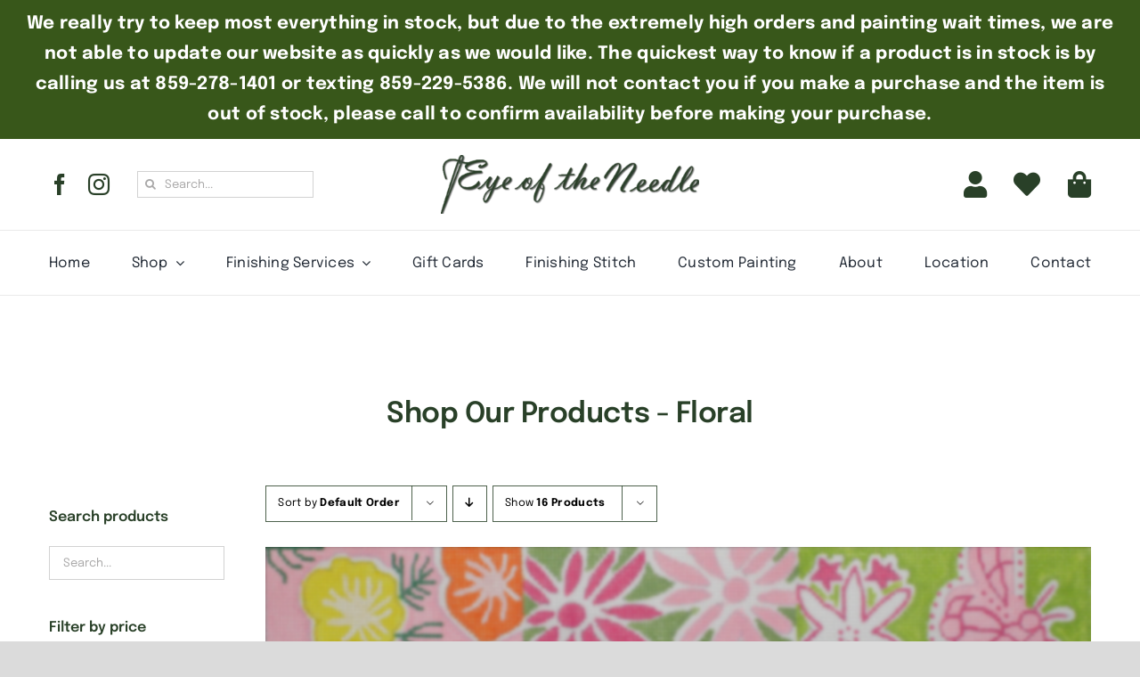

--- FILE ---
content_type: text/html; charset=UTF-8
request_url: https://theeyeoftheneedle.com/product-category/key-chains/loop-key-chains/floral-loop-key-chains/?product_count=72&product_view=list
body_size: 47076
content:
<!DOCTYPE html>
<html class="avada-html-layout-wide avada-html-header-position-top avada-html-is-archive avada-is-100-percent-template" lang="en-US" prefix="og: http://ogp.me/ns# fb: http://ogp.me/ns/fb#">
<head>
	<meta http-equiv="X-UA-Compatible" content="IE=edge" />
	<meta http-equiv="Content-Type" content="text/html; charset=utf-8"/>
	<meta name="viewport" content="width=device-width, initial-scale=1" />
	<meta name='robots' content='index, follow, max-image-preview:large, max-snippet:-1, max-video-preview:-1' />

	<!-- This site is optimized with the Yoast SEO plugin v26.6 - https://yoast.com/wordpress/plugins/seo/ -->
	<title>Floral Archives - The Eye of the Needle</title>
	<link rel="canonical" href="https://theeyeoftheneedle.com/product-category/key-chains/loop-key-chains/floral-loop-key-chains/" />
	<meta property="og:locale" content="en_US" />
	<meta property="og:type" content="article" />
	<meta property="og:title" content="Floral Archives - The Eye of the Needle" />
	<meta property="og:url" content="https://theeyeoftheneedle.com/product-category/key-chains/loop-key-chains/floral-loop-key-chains/" />
	<meta property="og:site_name" content="The Eye of the Needle" />
	<meta name="twitter:card" content="summary_large_image" />
	<script type="application/ld+json" class="yoast-schema-graph">{"@context":"https://schema.org","@graph":[{"@type":"CollectionPage","@id":"https://theeyeoftheneedle.com/product-category/key-chains/loop-key-chains/floral-loop-key-chains/","url":"https://theeyeoftheneedle.com/product-category/key-chains/loop-key-chains/floral-loop-key-chains/","name":"Floral Archives - The Eye of the Needle","isPartOf":{"@id":"https://theeyeoftheneedle.com/#website"},"primaryImageOfPage":{"@id":"https://theeyeoftheneedle.com/product-category/key-chains/loop-key-chains/floral-loop-key-chains/#primaryimage"},"image":{"@id":"https://theeyeoftheneedle.com/product-category/key-chains/loop-key-chains/floral-loop-key-chains/#primaryimage"},"thumbnailUrl":"https://theeyeoftheneedle.com/wp-content/uploads/2023/04/Lilly-Print.png","breadcrumb":{"@id":"https://theeyeoftheneedle.com/product-category/key-chains/loop-key-chains/floral-loop-key-chains/#breadcrumb"},"inLanguage":"en-US"},{"@type":"ImageObject","inLanguage":"en-US","@id":"https://theeyeoftheneedle.com/product-category/key-chains/loop-key-chains/floral-loop-key-chains/#primaryimage","url":"https://theeyeoftheneedle.com/wp-content/uploads/2023/04/Lilly-Print.png","contentUrl":"https://theeyeoftheneedle.com/wp-content/uploads/2023/04/Lilly-Print.png","width":1200,"height":150},{"@type":"BreadcrumbList","@id":"https://theeyeoftheneedle.com/product-category/key-chains/loop-key-chains/floral-loop-key-chains/#breadcrumb","itemListElement":[{"@type":"ListItem","position":1,"name":"Home","item":"https://theeyeoftheneedle.com/"},{"@type":"ListItem","position":2,"name":"Key Chains","item":"https://theeyeoftheneedle.com/product-category/key-chains/"},{"@type":"ListItem","position":3,"name":"Loop Key Chains","item":"https://theeyeoftheneedle.com/product-category/key-chains/loop-key-chains/"},{"@type":"ListItem","position":4,"name":"Floral"}]},{"@type":"WebSite","@id":"https://theeyeoftheneedle.com/#website","url":"https://theeyeoftheneedle.com/","name":"The Eye of the Needle","description":"The Nation&#039;s Finest Needlepoint Shop","potentialAction":[{"@type":"SearchAction","target":{"@type":"EntryPoint","urlTemplate":"https://theeyeoftheneedle.com/?s={search_term_string}"},"query-input":{"@type":"PropertyValueSpecification","valueRequired":true,"valueName":"search_term_string"}}],"inLanguage":"en-US"}]}</script>
	<!-- / Yoast SEO plugin. -->


<link rel="alternate" type="application/rss+xml" title="The Eye of the Needle &raquo; Feed" href="https://theeyeoftheneedle.com/feed/" />
<link rel="alternate" type="application/rss+xml" title="The Eye of the Needle &raquo; Comments Feed" href="https://theeyeoftheneedle.com/comments/feed/" />
					<link rel="shortcut icon" href="https://theeyeoftheneedle.com/wp-content/uploads/2016/10/favicon.png" type="image/x-icon" />
		
		
		
				<link rel="alternate" type="application/rss+xml" title="The Eye of the Needle &raquo; Floral Category Feed" href="https://theeyeoftheneedle.com/product-category/key-chains/loop-key-chains/floral-loop-key-chains/feed/" />
				
		<meta property="og:locale" content="en_US"/>
		<meta property="og:type" content="article"/>
		<meta property="og:site_name" content="The Eye of the Needle"/>
		<meta property="og:title" content="Floral Archives - The Eye of the Needle"/>
				<meta property="og:url" content="https://theeyeoftheneedle.com/product/key-chains/loop-key-chains/lilly-print/"/>
																				<meta property="og:image" content="https://theeyeoftheneedle.com/wp-content/uploads/2023/04/Lilly-Print.png"/>
		<meta property="og:image:width" content="1200"/>
		<meta property="og:image:height" content="150"/>
		<meta property="og:image:type" content="image/png"/>
				<style id='wp-img-auto-sizes-contain-inline-css' type='text/css'>
img:is([sizes=auto i],[sizes^="auto," i]){contain-intrinsic-size:3000px 1500px}
/*# sourceURL=wp-img-auto-sizes-contain-inline-css */
</style>
<link rel='stylesheet' id='formidable-css' href='https://theeyeoftheneedle.com/wp-content/plugins/formidable/css/formidableforms.css?ver=15423' type='text/css' media='all' />
<style id='wp-emoji-styles-inline-css' type='text/css'>

	img.wp-smiley, img.emoji {
		display: inline !important;
		border: none !important;
		box-shadow: none !important;
		height: 1em !important;
		width: 1em !important;
		margin: 0 0.07em !important;
		vertical-align: -0.1em !important;
		background: none !important;
		padding: 0 !important;
	}
/*# sourceURL=wp-emoji-styles-inline-css */
</style>
<link rel='stylesheet' id='simple-banner-style-css' href='https://theeyeoftheneedle.com/wp-content/plugins/simple-banner/simple-banner.css?ver=3.2.0' type='text/css' media='all' />
<style id='woocommerce-inline-inline-css' type='text/css'>
.woocommerce form .form-row .required { visibility: visible; }
/*# sourceURL=woocommerce-inline-inline-css */
</style>
<link rel='stylesheet' id='wt-smart-coupon-for-woo-css' href='https://theeyeoftheneedle.com/wp-content/plugins/wt-smart-coupons-for-woocommerce/public/css/wt-smart-coupon-public.css?ver=2.2.6' type='text/css' media='all' />
<link rel='stylesheet' id='buttons-css' href='https://theeyeoftheneedle.com/wp-includes/css/buttons.min.css?ver=6.9' type='text/css' media='all' />
<link rel='stylesheet' id='dashicons-css' href='https://theeyeoftheneedle.com/wp-includes/css/dashicons.min.css?ver=6.9' type='text/css' media='all' />
<style id='dashicons-inline-css' type='text/css'>
[data-font="Dashicons"]:before {font-family: 'Dashicons' !important;content: attr(data-icon) !important;speak: none !important;font-weight: normal !important;font-variant: normal !important;text-transform: none !important;line-height: 1 !important;font-style: normal !important;-webkit-font-smoothing: antialiased !important;-moz-osx-font-smoothing: grayscale !important;}
/*# sourceURL=dashicons-inline-css */
</style>
<link rel='stylesheet' id='mediaelement-css' href='https://theeyeoftheneedle.com/wp-includes/js/mediaelement/mediaelementplayer-legacy.min.css?ver=4.2.17' type='text/css' media='all' />
<link rel='stylesheet' id='wp-mediaelement-css' href='https://theeyeoftheneedle.com/wp-includes/js/mediaelement/wp-mediaelement.min.css?ver=6.9' type='text/css' media='all' />
<link rel='stylesheet' id='media-views-css' href='https://theeyeoftheneedle.com/wp-includes/css/media-views.min.css?ver=6.9' type='text/css' media='all' />
<link rel='stylesheet' id='imgareaselect-css' href='https://theeyeoftheneedle.com/wp-includes/js/imgareaselect/imgareaselect.css?ver=0.9.8' type='text/css' media='all' />
<link rel='stylesheet' id='yith-infs-style-css' href='https://theeyeoftheneedle.com/wp-content/plugins/yith-infinite-scrolling/assets/css/frontend.css?ver=2.4.0' type='text/css' media='all' />
<link rel='stylesheet' id='prdctfltr-css' href='https://theeyeoftheneedle.com/wp-content/plugins/prdctfltr/lib/css/prdctfltr.min.css?ver=6.3.0' type='text/css' media='all' />
<link rel='stylesheet' id='fusion-dynamic-css-css' href='https://theeyeoftheneedle.com/wp-content/uploads/fusion-styles/d1292a071b537a2d6580901042095d4b.min.css?ver=3.14' type='text/css' media='all' />
<script type="text/javascript" src="https://theeyeoftheneedle.com/wp-includes/js/jquery/jquery.min.js?ver=3.7.1" id="jquery-core-js"></script>
<script type="text/javascript" src="https://theeyeoftheneedle.com/wp-includes/js/jquery/jquery-migrate.min.js?ver=3.4.1" id="jquery-migrate-js"></script>
<script type="text/javascript" id="simple-banner-script-js-before">
/* <![CDATA[ */
const simpleBannerScriptParams = {"pro_version_enabled":"1","debug_mode":"","id":344005,"version":"3.2.0","banner_params":[{"hide_simple_banner":"no","simple_banner_prepend_element":"body","simple_banner_position":"relative","header_margin":"","header_padding":"","wp_body_open_enabled":"","wp_body_open":true,"simple_banner_z_index":"","simple_banner_text":"We really try to keep most everything in stock, but due to the extremely high orders and painting wait times, we are not able to update our website as quickly as we would like. The quickest way to know if a product is in stock is by calling us at 859-278-1401 or texting 859-229-5386. We will not contact you if you make a purchase and the item is out of stock, please call to confirm availability before making your purchase.","disabled_on_current_page":false,"disabled_pages_array":[],"is_current_page_a_post":false,"disabled_on_posts":"","simple_banner_disabled_page_paths":"","simple_banner_font_size":"20px","simple_banner_color":"#38571a","simple_banner_text_color":"","simple_banner_link_color":"","simple_banner_close_color":"","simple_banner_custom_css":"","simple_banner_scrolling_custom_css":"","simple_banner_text_custom_css":"","simple_banner_button_css":"","site_custom_css":"","keep_site_custom_css":"","site_custom_js":"","keep_site_custom_js":"","close_button_enabled":"","close_button_expiration":"","close_button_cookie_set":false,"current_date":{"date":"2026-01-17 13:40:35.726750","timezone_type":3,"timezone":"UTC"},"start_date":{"date":"2026-01-17 13:40:35.726754","timezone_type":3,"timezone":"UTC"},"end_date":{"date":"2026-01-17 13:40:35.726756","timezone_type":3,"timezone":"UTC"},"simple_banner_start_after_date":"","simple_banner_remove_after_date":"","simple_banner_insert_inside_element":""},{"hide_simple_banner":"yes","simple_banner_prepend_element":"header","simple_banner_position":"relative","header_margin":"","header_padding":"","wp_body_open_enabled":"","wp_body_open":true,"simple_banner_z_index":"","simple_banner_text":"Holiday Hours! Closed December 25th-January 1st.  Will reopen at 10 am on January 2nd.","disabled_on_current_page":false,"disabled_pages_array":[],"is_current_page_a_post":false,"disabled_on_posts":"","simple_banner_disabled_page_paths":"","simple_banner_font_size":"22px","simple_banner_color":"#ff2600","simple_banner_text_color":"#ffffff","simple_banner_link_color":"","simple_banner_close_color":"","simple_banner_custom_css":"","simple_banner_scrolling_custom_css":"","simple_banner_text_custom_css":"","simple_banner_button_css":"","site_custom_css":"","keep_site_custom_css":"","site_custom_js":"","keep_site_custom_js":"","close_button_enabled":"on","close_button_expiration":"","close_button_cookie_set":false,"current_date":{"date":"2026-01-17 13:40:35.726942","timezone_type":3,"timezone":"UTC"},"start_date":{"date":"2026-01-17 13:40:35.726944","timezone_type":3,"timezone":"UTC"},"end_date":{"date":"2026-01-17 13:40:35.726946","timezone_type":3,"timezone":"UTC"},"simple_banner_start_after_date":"","simple_banner_remove_after_date":"","simple_banner_insert_inside_element":""},{"hide_simple_banner":"yes","simple_banner_prepend_element":"body","simple_banner_position":"","header_margin":"","header_padding":"","wp_body_open_enabled":"","wp_body_open":true,"simple_banner_z_index":"","simple_banner_text":"Holiday Sale! Now until January 1st we are offering the more you spend, the more you save!Spend $150+ &amp; receive 10% off. Spend $350+ &amp; receive 15% off. Spend $700+ &amp; receive 20% off. Spend $1,200+ &amp; receive 25% off. Spend $2,000+ &amp; receive 30% off. This offer does not apply to gift cards. Due to high order volume, there is a chance your item\/s may be backordered. To check if an item is in stock, please text 859-229-5386 and we\u2019ll do our best to assist you. Please note normal processing times will NOT apply to the sale and could be anywhere from 2-6 weeks if items are in stock. If your order has a mixture of in stock and out of stock items it will be a case by case scenario if we split the order, we will get in contact with you to let you know. Please note an additional shipping charge might apply to split orders. Please note that painting times are EXTREMELY long at the moment, so if you are not willing to wait for anything that is out of stock this isn't going to be a sale for you. To know if a item is in stock you MUST text to confirm, we will not contact you to let you know after you place your order unless your order is half in stock and half out of stock. Orders can NOT be canceled and refunded, so please confirm all information before placing your order!","disabled_on_current_page":false,"disabled_pages_array":[],"is_current_page_a_post":false,"disabled_on_posts":"","simple_banner_disabled_page_paths":"","simple_banner_font_size":"18px","simple_banner_color":"#ffffff","simple_banner_text_color":"#ff2600","simple_banner_link_color":"","simple_banner_close_color":"","simple_banner_custom_css":"","simple_banner_scrolling_custom_css":"","simple_banner_text_custom_css":"","simple_banner_button_css":"","site_custom_css":"","keep_site_custom_css":"","site_custom_js":"","keep_site_custom_js":"","close_button_enabled":"","close_button_expiration":"","close_button_cookie_set":false,"current_date":{"date":"2026-01-17 13:40:35.727078","timezone_type":3,"timezone":"UTC"},"start_date":{"date":"2026-01-17 13:40:35.727080","timezone_type":3,"timezone":"UTC"},"end_date":{"date":"2026-01-17 13:40:35.727082","timezone_type":3,"timezone":"UTC"},"simple_banner_start_after_date":"","simple_banner_remove_after_date":"","simple_banner_insert_inside_element":""},{"hide_simple_banner":"","simple_banner_prepend_element":"","simple_banner_position":"","header_margin":"","header_padding":"","wp_body_open_enabled":"","wp_body_open":true,"simple_banner_z_index":"","simple_banner_text":"","disabled_on_current_page":false,"disabled_pages_array":[],"is_current_page_a_post":false,"disabled_on_posts":"","simple_banner_disabled_page_paths":"","simple_banner_font_size":"","simple_banner_color":"","simple_banner_text_color":"","simple_banner_link_color":"","simple_banner_close_color":"","simple_banner_custom_css":"","simple_banner_scrolling_custom_css":"","simple_banner_text_custom_css":"","simple_banner_button_css":"","site_custom_css":"","keep_site_custom_css":"","site_custom_js":"","keep_site_custom_js":"","close_button_enabled":"","close_button_expiration":"","close_button_cookie_set":false,"current_date":{"date":"2026-01-17 13:40:35.727202","timezone_type":3,"timezone":"UTC"},"start_date":{"date":"2026-01-17 13:40:35.727204","timezone_type":3,"timezone":"UTC"},"end_date":{"date":"2026-01-17 13:40:35.727206","timezone_type":3,"timezone":"UTC"},"simple_banner_start_after_date":"","simple_banner_remove_after_date":"","simple_banner_insert_inside_element":""},{"hide_simple_banner":"","simple_banner_prepend_element":"","simple_banner_position":"","header_margin":"","header_padding":"","wp_body_open_enabled":"","wp_body_open":true,"simple_banner_z_index":"","simple_banner_text":"","disabled_on_current_page":false,"disabled_pages_array":[],"is_current_page_a_post":false,"disabled_on_posts":"","simple_banner_disabled_page_paths":"","simple_banner_font_size":"","simple_banner_color":"","simple_banner_text_color":"","simple_banner_link_color":"","simple_banner_close_color":"","simple_banner_custom_css":"","simple_banner_scrolling_custom_css":"","simple_banner_text_custom_css":"","simple_banner_button_css":"","site_custom_css":"","keep_site_custom_css":"","site_custom_js":"","keep_site_custom_js":"","close_button_enabled":"","close_button_expiration":"","close_button_cookie_set":false,"current_date":{"date":"2026-01-17 13:40:35.727322","timezone_type":3,"timezone":"UTC"},"start_date":{"date":"2026-01-17 13:40:35.727324","timezone_type":3,"timezone":"UTC"},"end_date":{"date":"2026-01-17 13:40:35.727325","timezone_type":3,"timezone":"UTC"},"simple_banner_start_after_date":"","simple_banner_remove_after_date":"","simple_banner_insert_inside_element":""}]}
//# sourceURL=simple-banner-script-js-before
/* ]]> */
</script>
<script type="text/javascript" src="https://theeyeoftheneedle.com/wp-content/plugins/simple-banner/simple-banner.js?ver=3.2.0" id="simple-banner-script-js"></script>
<script type="text/javascript" src="https://theeyeoftheneedle.com/wp-content/plugins/woocommerce/assets/js/jquery-blockui/jquery.blockUI.min.js?ver=2.7.0-wc.10.4.3" id="wc-jquery-blockui-js" defer="defer" data-wp-strategy="defer"></script>
<script type="text/javascript" id="wc-add-to-cart-js-extra">
/* <![CDATA[ */
var wc_add_to_cart_params = {"ajax_url":"/wp-admin/admin-ajax.php","wc_ajax_url":"/?wc-ajax=%%endpoint%%","i18n_view_cart":"View cart","cart_url":"https://theeyeoftheneedle.com/cart/","is_cart":"","cart_redirect_after_add":"yes"};
//# sourceURL=wc-add-to-cart-js-extra
/* ]]> */
</script>
<script type="text/javascript" src="https://theeyeoftheneedle.com/wp-content/plugins/woocommerce/assets/js/frontend/add-to-cart.min.js?ver=10.4.3" id="wc-add-to-cart-js" defer="defer" data-wp-strategy="defer"></script>
<script type="text/javascript" src="https://theeyeoftheneedle.com/wp-content/plugins/woocommerce/assets/js/js-cookie/js.cookie.min.js?ver=2.1.4-wc.10.4.3" id="wc-js-cookie-js" defer="defer" data-wp-strategy="defer"></script>
<script type="text/javascript" id="woocommerce-js-extra">
/* <![CDATA[ */
var woocommerce_params = {"ajax_url":"/wp-admin/admin-ajax.php","wc_ajax_url":"/?wc-ajax=%%endpoint%%","i18n_password_show":"Show password","i18n_password_hide":"Hide password"};
//# sourceURL=woocommerce-js-extra
/* ]]> */
</script>
<script type="text/javascript" src="https://theeyeoftheneedle.com/wp-content/plugins/woocommerce/assets/js/frontend/woocommerce.min.js?ver=10.4.3" id="woocommerce-js" defer="defer" data-wp-strategy="defer"></script>
<script type="text/javascript" id="wt-smart-coupon-for-woo-js-extra">
/* <![CDATA[ */
var WTSmartCouponOBJ = {"ajaxurl":"https://theeyeoftheneedle.com/wp-admin/admin-ajax.php","wc_ajax_url":"https://theeyeoftheneedle.com/?wc-ajax=","nonces":{"public":"e71862fc09","apply_coupon":"d333c22f62"},"labels":{"please_wait":"Please wait...","choose_variation":"Please choose a variation","error":"Error !!!"},"shipping_method":[],"payment_method":"","is_cart":""};
//# sourceURL=wt-smart-coupon-for-woo-js-extra
/* ]]> */
</script>
<script type="text/javascript" src="https://theeyeoftheneedle.com/wp-content/plugins/wt-smart-coupons-for-woocommerce/public/js/wt-smart-coupon-public.js?ver=2.2.6" id="wt-smart-coupon-for-woo-js"></script>
<script type="text/javascript" id="utils-js-extra">
/* <![CDATA[ */
var userSettings = {"url":"/","uid":"0","time":"1768657235","secure":"1"};
//# sourceURL=utils-js-extra
/* ]]> */
</script>
<script type="text/javascript" src="https://theeyeoftheneedle.com/wp-includes/js/utils.min.js?ver=6.9" id="utils-js"></script>
<script type="text/javascript" src="https://theeyeoftheneedle.com/wp-includes/js/plupload/moxie.min.js?ver=1.3.5.1" id="moxiejs-js"></script>
<script type="text/javascript" src="https://theeyeoftheneedle.com/wp-includes/js/plupload/plupload.min.js?ver=2.1.9" id="plupload-js"></script>
<link rel="https://api.w.org/" href="https://theeyeoftheneedle.com/wp-json/" /><link rel="alternate" title="JSON" type="application/json" href="https://theeyeoftheneedle.com/wp-json/wp/v2/product_cat/590" /><link rel="EditURI" type="application/rsd+xml" title="RSD" href="https://theeyeoftheneedle.com/xmlrpc.php?rsd" />
<meta name="generator" content="WordPress 6.9" />
<meta name="generator" content="WooCommerce 10.4.3" />
<style id="simple-banner-position" type="text/css">.simple-banner{position:relative;}</style><style id="simple-banner-font-size" type="text/css">.simple-banner .simple-banner-text{font-size:20px;}</style><style id="simple-banner-background-color" type="text/css">.simple-banner{background:#38571a;}</style><style id="simple-banner-text-color" type="text/css">.simple-banner .simple-banner-text{color: #ffffff;}</style><style id="simple-banner-link-color" type="text/css">.simple-banner .simple-banner-text a{color:#f16521;}</style><style id="simple-banner-z-index" type="text/css">.simple-banner{z-index: 99999;}</style><style id="simple-banner-site-custom-css-dummy" type="text/css"></style><script id="simple-banner-site-custom-js-dummy" type="text/javascript"></script><style id="simple-banner-hide" type="text/css">.simple-banner_2{display:none;}</style><style id="simple-banner-position_2" type="text/css">.simple-banner_2{position:relative;}</style><style id="simple-banner-font-size_2" type="text/css">.simple-banner_2 .simple-banner-text_2{font-size:22px;}</style><style id="simple-banner-background-color_2" type="text/css">.simple-banner_2{background:#ff2600;}</style><style id="simple-banner-text-color_2" type="text/css">.simple-banner_2 .simple-banner-text_2{color:#ffffff;}</style><style id="simple-banner-link-color_2" type="text/css">.simple-banner_2 .simple-banner-text_2 a{color:#f16521;}</style><style id="simple-banner-z-index_2" type="text/css">.simple-banner_2{z-index: 99999;}</style><style id="simple-banner-hide" type="text/css">.simple-banner_3{display:none;}</style><style id="simple-banner-font-size_3" type="text/css">.simple-banner_3 .simple-banner-text_3{font-size:18px;}</style><style id="simple-banner-background-color_3" type="text/css">.simple-banner_3{background:#ffffff;}</style><style id="simple-banner-text-color_3" type="text/css">.simple-banner_3 .simple-banner-text_3{color:#ff2600;}</style><style id="simple-banner-link-color_3" type="text/css">.simple-banner_3 .simple-banner-text_3 a{color:#f16521;}</style><style id="simple-banner-z-index_3" type="text/css">.simple-banner_3{z-index: 99999;}</style><style id="simple-banner-background-color_4" type="text/css">.simple-banner_4{background: #024985;}</style><style id="simple-banner-text-color_4" type="text/css">.simple-banner_4 .simple-banner-text_4{color: #ffffff;}</style><style id="simple-banner-link-color_4" type="text/css">.simple-banner_4 .simple-banner-text_4 a{color:#f16521;}</style><style id="simple-banner-z-index_4" type="text/css">.simple-banner_4{z-index: 99999;}</style><style id="simple-banner-background-color_5" type="text/css">.simple-banner_5{background: #024985;}</style><style id="simple-banner-text-color_5" type="text/css">.simple-banner_5 .simple-banner-text_5{color: #ffffff;}</style><style id="simple-banner-link-color_5" type="text/css">.simple-banner_5 .simple-banner-text_5 a{color:#f16521;}</style><style id="simple-banner-z-index_5" type="text/css">.simple-banner_5{z-index: 99999;}</style><link href="https://fonts.googleapis.com/css?family=Press+Start+2P" rel="stylesheet"><script>document.documentElement.className += " js";</script>
<style type="text/css" id="css-fb-visibility">@media screen and (max-width: 640px){.fusion-no-small-visibility{display:none !important;}body .sm-text-align-center{text-align:center !important;}body .sm-text-align-left{text-align:left !important;}body .sm-text-align-right{text-align:right !important;}body .sm-text-align-justify{text-align:justify !important;}body .sm-flex-align-center{justify-content:center !important;}body .sm-flex-align-flex-start{justify-content:flex-start !important;}body .sm-flex-align-flex-end{justify-content:flex-end !important;}body .sm-mx-auto{margin-left:auto !important;margin-right:auto !important;}body .sm-ml-auto{margin-left:auto !important;}body .sm-mr-auto{margin-right:auto !important;}body .fusion-absolute-position-small{position:absolute;top:auto;width:100%;}.awb-sticky.awb-sticky-small{ position: sticky; top: var(--awb-sticky-offset,0); }}@media screen and (min-width: 641px) and (max-width: 1024px){.fusion-no-medium-visibility{display:none !important;}body .md-text-align-center{text-align:center !important;}body .md-text-align-left{text-align:left !important;}body .md-text-align-right{text-align:right !important;}body .md-text-align-justify{text-align:justify !important;}body .md-flex-align-center{justify-content:center !important;}body .md-flex-align-flex-start{justify-content:flex-start !important;}body .md-flex-align-flex-end{justify-content:flex-end !important;}body .md-mx-auto{margin-left:auto !important;margin-right:auto !important;}body .md-ml-auto{margin-left:auto !important;}body .md-mr-auto{margin-right:auto !important;}body .fusion-absolute-position-medium{position:absolute;top:auto;width:100%;}.awb-sticky.awb-sticky-medium{ position: sticky; top: var(--awb-sticky-offset,0); }}@media screen and (min-width: 1025px){.fusion-no-large-visibility{display:none !important;}body .lg-text-align-center{text-align:center !important;}body .lg-text-align-left{text-align:left !important;}body .lg-text-align-right{text-align:right !important;}body .lg-text-align-justify{text-align:justify !important;}body .lg-flex-align-center{justify-content:center !important;}body .lg-flex-align-flex-start{justify-content:flex-start !important;}body .lg-flex-align-flex-end{justify-content:flex-end !important;}body .lg-mx-auto{margin-left:auto !important;margin-right:auto !important;}body .lg-ml-auto{margin-left:auto !important;}body .lg-mr-auto{margin-right:auto !important;}body .fusion-absolute-position-large{position:absolute;top:auto;width:100%;}.awb-sticky.awb-sticky-large{ position: sticky; top: var(--awb-sticky-offset,0); }}</style>	<noscript><style>.woocommerce-product-gallery{ opacity: 1 !important; }</style></noscript>
	<style type="text/css">.recentcomments a{display:inline !important;padding:0 !important;margin:0 !important;}</style>		<style type="text/css" id="wp-custom-css">
			/*
You can add your own CSS here.

Click the help icon above to learn more.
*/

		</style>
				<script type="text/javascript">
			var doc = document.documentElement;
			doc.setAttribute( 'data-useragent', navigator.userAgent );
		</script>
		
	<!-- Google tag (gtag.js) -->
<script async src="https://www.googletagmanager.com/gtag/js?id=G-E28HN87Q1D"></script>
<script>
  window.dataLayer = window.dataLayer || [];
  function gtag(){dataLayer.push(arguments);}
  gtag('js', new Date());

  gtag('config', 'G-E28HN87Q1D');
</script><link rel='stylesheet' id='wc-blocks-style-css' href='https://theeyeoftheneedle.com/wp-content/plugins/woocommerce/assets/client/blocks/wc-blocks.css?ver=wc-10.4.3' type='text/css' media='all' />
<style id='global-styles-inline-css' type='text/css'>
:root{--wp--preset--aspect-ratio--square: 1;--wp--preset--aspect-ratio--4-3: 4/3;--wp--preset--aspect-ratio--3-4: 3/4;--wp--preset--aspect-ratio--3-2: 3/2;--wp--preset--aspect-ratio--2-3: 2/3;--wp--preset--aspect-ratio--16-9: 16/9;--wp--preset--aspect-ratio--9-16: 9/16;--wp--preset--color--black: #000000;--wp--preset--color--cyan-bluish-gray: #abb8c3;--wp--preset--color--white: #ffffff;--wp--preset--color--pale-pink: #f78da7;--wp--preset--color--vivid-red: #cf2e2e;--wp--preset--color--luminous-vivid-orange: #ff6900;--wp--preset--color--luminous-vivid-amber: #fcb900;--wp--preset--color--light-green-cyan: #7bdcb5;--wp--preset--color--vivid-green-cyan: #00d084;--wp--preset--color--pale-cyan-blue: #8ed1fc;--wp--preset--color--vivid-cyan-blue: #0693e3;--wp--preset--color--vivid-purple: #9b51e0;--wp--preset--color--awb-color-1: #ffffff;--wp--preset--color--awb-color-2: rgba(255,255,255,0);--wp--preset--color--awb-color-3: #eaeaea;--wp--preset--color--awb-color-4: #294028;--wp--preset--color--awb-color-5: #627861;--wp--preset--color--awb-color-6: #333333;--wp--preset--color--awb-color-7: #2b2e32;--wp--preset--color--awb-color-8: #000000;--wp--preset--color--awb-color-custom-10: rgba(41,65,40,0.83);--wp--preset--color--awb-color-custom-1: #777c75;--wp--preset--gradient--vivid-cyan-blue-to-vivid-purple: linear-gradient(135deg,rgb(6,147,227) 0%,rgb(155,81,224) 100%);--wp--preset--gradient--light-green-cyan-to-vivid-green-cyan: linear-gradient(135deg,rgb(122,220,180) 0%,rgb(0,208,130) 100%);--wp--preset--gradient--luminous-vivid-amber-to-luminous-vivid-orange: linear-gradient(135deg,rgb(252,185,0) 0%,rgb(255,105,0) 100%);--wp--preset--gradient--luminous-vivid-orange-to-vivid-red: linear-gradient(135deg,rgb(255,105,0) 0%,rgb(207,46,46) 100%);--wp--preset--gradient--very-light-gray-to-cyan-bluish-gray: linear-gradient(135deg,rgb(238,238,238) 0%,rgb(169,184,195) 100%);--wp--preset--gradient--cool-to-warm-spectrum: linear-gradient(135deg,rgb(74,234,220) 0%,rgb(151,120,209) 20%,rgb(207,42,186) 40%,rgb(238,44,130) 60%,rgb(251,105,98) 80%,rgb(254,248,76) 100%);--wp--preset--gradient--blush-light-purple: linear-gradient(135deg,rgb(255,206,236) 0%,rgb(152,150,240) 100%);--wp--preset--gradient--blush-bordeaux: linear-gradient(135deg,rgb(254,205,165) 0%,rgb(254,45,45) 50%,rgb(107,0,62) 100%);--wp--preset--gradient--luminous-dusk: linear-gradient(135deg,rgb(255,203,112) 0%,rgb(199,81,192) 50%,rgb(65,88,208) 100%);--wp--preset--gradient--pale-ocean: linear-gradient(135deg,rgb(255,245,203) 0%,rgb(182,227,212) 50%,rgb(51,167,181) 100%);--wp--preset--gradient--electric-grass: linear-gradient(135deg,rgb(202,248,128) 0%,rgb(113,206,126) 100%);--wp--preset--gradient--midnight: linear-gradient(135deg,rgb(2,3,129) 0%,rgb(40,116,252) 100%);--wp--preset--font-size--small: 13.5px;--wp--preset--font-size--medium: 20px;--wp--preset--font-size--large: 27px;--wp--preset--font-size--x-large: 42px;--wp--preset--font-size--normal: 18px;--wp--preset--font-size--xlarge: 36px;--wp--preset--font-size--huge: 54px;--wp--preset--spacing--20: 0.44rem;--wp--preset--spacing--30: 0.67rem;--wp--preset--spacing--40: 1rem;--wp--preset--spacing--50: 1.5rem;--wp--preset--spacing--60: 2.25rem;--wp--preset--spacing--70: 3.38rem;--wp--preset--spacing--80: 5.06rem;--wp--preset--shadow--natural: 6px 6px 9px rgba(0, 0, 0, 0.2);--wp--preset--shadow--deep: 12px 12px 50px rgba(0, 0, 0, 0.4);--wp--preset--shadow--sharp: 6px 6px 0px rgba(0, 0, 0, 0.2);--wp--preset--shadow--outlined: 6px 6px 0px -3px rgb(255, 255, 255), 6px 6px rgb(0, 0, 0);--wp--preset--shadow--crisp: 6px 6px 0px rgb(0, 0, 0);}:where(.is-layout-flex){gap: 0.5em;}:where(.is-layout-grid){gap: 0.5em;}body .is-layout-flex{display: flex;}.is-layout-flex{flex-wrap: wrap;align-items: center;}.is-layout-flex > :is(*, div){margin: 0;}body .is-layout-grid{display: grid;}.is-layout-grid > :is(*, div){margin: 0;}:where(.wp-block-columns.is-layout-flex){gap: 2em;}:where(.wp-block-columns.is-layout-grid){gap: 2em;}:where(.wp-block-post-template.is-layout-flex){gap: 1.25em;}:where(.wp-block-post-template.is-layout-grid){gap: 1.25em;}.has-black-color{color: var(--wp--preset--color--black) !important;}.has-cyan-bluish-gray-color{color: var(--wp--preset--color--cyan-bluish-gray) !important;}.has-white-color{color: var(--wp--preset--color--white) !important;}.has-pale-pink-color{color: var(--wp--preset--color--pale-pink) !important;}.has-vivid-red-color{color: var(--wp--preset--color--vivid-red) !important;}.has-luminous-vivid-orange-color{color: var(--wp--preset--color--luminous-vivid-orange) !important;}.has-luminous-vivid-amber-color{color: var(--wp--preset--color--luminous-vivid-amber) !important;}.has-light-green-cyan-color{color: var(--wp--preset--color--light-green-cyan) !important;}.has-vivid-green-cyan-color{color: var(--wp--preset--color--vivid-green-cyan) !important;}.has-pale-cyan-blue-color{color: var(--wp--preset--color--pale-cyan-blue) !important;}.has-vivid-cyan-blue-color{color: var(--wp--preset--color--vivid-cyan-blue) !important;}.has-vivid-purple-color{color: var(--wp--preset--color--vivid-purple) !important;}.has-black-background-color{background-color: var(--wp--preset--color--black) !important;}.has-cyan-bluish-gray-background-color{background-color: var(--wp--preset--color--cyan-bluish-gray) !important;}.has-white-background-color{background-color: var(--wp--preset--color--white) !important;}.has-pale-pink-background-color{background-color: var(--wp--preset--color--pale-pink) !important;}.has-vivid-red-background-color{background-color: var(--wp--preset--color--vivid-red) !important;}.has-luminous-vivid-orange-background-color{background-color: var(--wp--preset--color--luminous-vivid-orange) !important;}.has-luminous-vivid-amber-background-color{background-color: var(--wp--preset--color--luminous-vivid-amber) !important;}.has-light-green-cyan-background-color{background-color: var(--wp--preset--color--light-green-cyan) !important;}.has-vivid-green-cyan-background-color{background-color: var(--wp--preset--color--vivid-green-cyan) !important;}.has-pale-cyan-blue-background-color{background-color: var(--wp--preset--color--pale-cyan-blue) !important;}.has-vivid-cyan-blue-background-color{background-color: var(--wp--preset--color--vivid-cyan-blue) !important;}.has-vivid-purple-background-color{background-color: var(--wp--preset--color--vivid-purple) !important;}.has-black-border-color{border-color: var(--wp--preset--color--black) !important;}.has-cyan-bluish-gray-border-color{border-color: var(--wp--preset--color--cyan-bluish-gray) !important;}.has-white-border-color{border-color: var(--wp--preset--color--white) !important;}.has-pale-pink-border-color{border-color: var(--wp--preset--color--pale-pink) !important;}.has-vivid-red-border-color{border-color: var(--wp--preset--color--vivid-red) !important;}.has-luminous-vivid-orange-border-color{border-color: var(--wp--preset--color--luminous-vivid-orange) !important;}.has-luminous-vivid-amber-border-color{border-color: var(--wp--preset--color--luminous-vivid-amber) !important;}.has-light-green-cyan-border-color{border-color: var(--wp--preset--color--light-green-cyan) !important;}.has-vivid-green-cyan-border-color{border-color: var(--wp--preset--color--vivid-green-cyan) !important;}.has-pale-cyan-blue-border-color{border-color: var(--wp--preset--color--pale-cyan-blue) !important;}.has-vivid-cyan-blue-border-color{border-color: var(--wp--preset--color--vivid-cyan-blue) !important;}.has-vivid-purple-border-color{border-color: var(--wp--preset--color--vivid-purple) !important;}.has-vivid-cyan-blue-to-vivid-purple-gradient-background{background: var(--wp--preset--gradient--vivid-cyan-blue-to-vivid-purple) !important;}.has-light-green-cyan-to-vivid-green-cyan-gradient-background{background: var(--wp--preset--gradient--light-green-cyan-to-vivid-green-cyan) !important;}.has-luminous-vivid-amber-to-luminous-vivid-orange-gradient-background{background: var(--wp--preset--gradient--luminous-vivid-amber-to-luminous-vivid-orange) !important;}.has-luminous-vivid-orange-to-vivid-red-gradient-background{background: var(--wp--preset--gradient--luminous-vivid-orange-to-vivid-red) !important;}.has-very-light-gray-to-cyan-bluish-gray-gradient-background{background: var(--wp--preset--gradient--very-light-gray-to-cyan-bluish-gray) !important;}.has-cool-to-warm-spectrum-gradient-background{background: var(--wp--preset--gradient--cool-to-warm-spectrum) !important;}.has-blush-light-purple-gradient-background{background: var(--wp--preset--gradient--blush-light-purple) !important;}.has-blush-bordeaux-gradient-background{background: var(--wp--preset--gradient--blush-bordeaux) !important;}.has-luminous-dusk-gradient-background{background: var(--wp--preset--gradient--luminous-dusk) !important;}.has-pale-ocean-gradient-background{background: var(--wp--preset--gradient--pale-ocean) !important;}.has-electric-grass-gradient-background{background: var(--wp--preset--gradient--electric-grass) !important;}.has-midnight-gradient-background{background: var(--wp--preset--gradient--midnight) !important;}.has-small-font-size{font-size: var(--wp--preset--font-size--small) !important;}.has-medium-font-size{font-size: var(--wp--preset--font-size--medium) !important;}.has-large-font-size{font-size: var(--wp--preset--font-size--large) !important;}.has-x-large-font-size{font-size: var(--wp--preset--font-size--x-large) !important;}
/*# sourceURL=global-styles-inline-css */
</style>
<link rel='stylesheet' id='wc-square-cart-checkout-block-css' href='https://theeyeoftheneedle.com/wp-content/plugins/woocommerce-square/build/assets/frontend/wc-square-cart-checkout-blocks.css?ver=5.1.2' type='text/css' media='all' />
<link rel='stylesheet' id='fifu-woo-css' href='https://theeyeoftheneedle.com/wp-content/plugins/featured-image-from-url/includes/html/css/woo.css?ver=5.3.2' type='text/css' media='all' />
<style id='fifu-woo-inline-css' type='text/css'>
img.zoomImg {display:inline !important}
/*# sourceURL=fifu-woo-inline-css */
</style>
<style id='wp-block-library-inline-css' type='text/css'>
:root{--wp-block-synced-color:#7a00df;--wp-block-synced-color--rgb:122,0,223;--wp-bound-block-color:var(--wp-block-synced-color);--wp-editor-canvas-background:#ddd;--wp-admin-theme-color:#007cba;--wp-admin-theme-color--rgb:0,124,186;--wp-admin-theme-color-darker-10:#006ba1;--wp-admin-theme-color-darker-10--rgb:0,107,160.5;--wp-admin-theme-color-darker-20:#005a87;--wp-admin-theme-color-darker-20--rgb:0,90,135;--wp-admin-border-width-focus:2px}@media (min-resolution:192dpi){:root{--wp-admin-border-width-focus:1.5px}}.wp-element-button{cursor:pointer}:root .has-very-light-gray-background-color{background-color:#eee}:root .has-very-dark-gray-background-color{background-color:#313131}:root .has-very-light-gray-color{color:#eee}:root .has-very-dark-gray-color{color:#313131}:root .has-vivid-green-cyan-to-vivid-cyan-blue-gradient-background{background:linear-gradient(135deg,#00d084,#0693e3)}:root .has-purple-crush-gradient-background{background:linear-gradient(135deg,#34e2e4,#4721fb 50%,#ab1dfe)}:root .has-hazy-dawn-gradient-background{background:linear-gradient(135deg,#faaca8,#dad0ec)}:root .has-subdued-olive-gradient-background{background:linear-gradient(135deg,#fafae1,#67a671)}:root .has-atomic-cream-gradient-background{background:linear-gradient(135deg,#fdd79a,#004a59)}:root .has-nightshade-gradient-background{background:linear-gradient(135deg,#330968,#31cdcf)}:root .has-midnight-gradient-background{background:linear-gradient(135deg,#020381,#2874fc)}:root{--wp--preset--font-size--normal:16px;--wp--preset--font-size--huge:42px}.has-regular-font-size{font-size:1em}.has-larger-font-size{font-size:2.625em}.has-normal-font-size{font-size:var(--wp--preset--font-size--normal)}.has-huge-font-size{font-size:var(--wp--preset--font-size--huge)}.has-text-align-center{text-align:center}.has-text-align-left{text-align:left}.has-text-align-right{text-align:right}.has-fit-text{white-space:nowrap!important}#end-resizable-editor-section{display:none}.aligncenter{clear:both}.items-justified-left{justify-content:flex-start}.items-justified-center{justify-content:center}.items-justified-right{justify-content:flex-end}.items-justified-space-between{justify-content:space-between}.screen-reader-text{border:0;clip-path:inset(50%);height:1px;margin:-1px;overflow:hidden;padding:0;position:absolute;width:1px;word-wrap:normal!important}.screen-reader-text:focus{background-color:#ddd;clip-path:none;color:#444;display:block;font-size:1em;height:auto;left:5px;line-height:normal;padding:15px 23px 14px;text-decoration:none;top:5px;width:auto;z-index:100000}html :where(.has-border-color){border-style:solid}html :where([style*=border-top-color]){border-top-style:solid}html :where([style*=border-right-color]){border-right-style:solid}html :where([style*=border-bottom-color]){border-bottom-style:solid}html :where([style*=border-left-color]){border-left-style:solid}html :where([style*=border-width]){border-style:solid}html :where([style*=border-top-width]){border-top-style:solid}html :where([style*=border-right-width]){border-right-style:solid}html :where([style*=border-bottom-width]){border-bottom-style:solid}html :where([style*=border-left-width]){border-left-style:solid}html :where(img[class*=wp-image-]){height:auto;max-width:100%}:where(figure){margin:0 0 1em}html :where(.is-position-sticky){--wp-admin--admin-bar--position-offset:var(--wp-admin--admin-bar--height,0px)}@media screen and (max-width:600px){html :where(.is-position-sticky){--wp-admin--admin-bar--position-offset:0px}}
/*wp_block_styles_on_demand_placeholder:696b9153b0972*/
/*# sourceURL=wp-block-library-inline-css */
</style>
<style id='wp-block-library-theme-inline-css' type='text/css'>
.wp-block-audio :where(figcaption){color:#555;font-size:13px;text-align:center}.is-dark-theme .wp-block-audio :where(figcaption){color:#ffffffa6}.wp-block-audio{margin:0 0 1em}.wp-block-code{border:1px solid #ccc;border-radius:4px;font-family:Menlo,Consolas,monaco,monospace;padding:.8em 1em}.wp-block-embed :where(figcaption){color:#555;font-size:13px;text-align:center}.is-dark-theme .wp-block-embed :where(figcaption){color:#ffffffa6}.wp-block-embed{margin:0 0 1em}.blocks-gallery-caption{color:#555;font-size:13px;text-align:center}.is-dark-theme .blocks-gallery-caption{color:#ffffffa6}:root :where(.wp-block-image figcaption){color:#555;font-size:13px;text-align:center}.is-dark-theme :root :where(.wp-block-image figcaption){color:#ffffffa6}.wp-block-image{margin:0 0 1em}.wp-block-pullquote{border-bottom:4px solid;border-top:4px solid;color:currentColor;margin-bottom:1.75em}.wp-block-pullquote :where(cite),.wp-block-pullquote :where(footer),.wp-block-pullquote__citation{color:currentColor;font-size:.8125em;font-style:normal;text-transform:uppercase}.wp-block-quote{border-left:.25em solid;margin:0 0 1.75em;padding-left:1em}.wp-block-quote cite,.wp-block-quote footer{color:currentColor;font-size:.8125em;font-style:normal;position:relative}.wp-block-quote:where(.has-text-align-right){border-left:none;border-right:.25em solid;padding-left:0;padding-right:1em}.wp-block-quote:where(.has-text-align-center){border:none;padding-left:0}.wp-block-quote.is-large,.wp-block-quote.is-style-large,.wp-block-quote:where(.is-style-plain){border:none}.wp-block-search .wp-block-search__label{font-weight:700}.wp-block-search__button{border:1px solid #ccc;padding:.375em .625em}:where(.wp-block-group.has-background){padding:1.25em 2.375em}.wp-block-separator.has-css-opacity{opacity:.4}.wp-block-separator{border:none;border-bottom:2px solid;margin-left:auto;margin-right:auto}.wp-block-separator.has-alpha-channel-opacity{opacity:1}.wp-block-separator:not(.is-style-wide):not(.is-style-dots){width:100px}.wp-block-separator.has-background:not(.is-style-dots){border-bottom:none;height:1px}.wp-block-separator.has-background:not(.is-style-wide):not(.is-style-dots){height:2px}.wp-block-table{margin:0 0 1em}.wp-block-table td,.wp-block-table th{word-break:normal}.wp-block-table :where(figcaption){color:#555;font-size:13px;text-align:center}.is-dark-theme .wp-block-table :where(figcaption){color:#ffffffa6}.wp-block-video :where(figcaption){color:#555;font-size:13px;text-align:center}.is-dark-theme .wp-block-video :where(figcaption){color:#ffffffa6}.wp-block-video{margin:0 0 1em}:root :where(.wp-block-template-part.has-background){margin-bottom:0;margin-top:0;padding:1.25em 2.375em}
/*# sourceURL=/wp-includes/css/dist/block-library/theme.min.css */
</style>
<style id='classic-theme-styles-inline-css' type='text/css'>
/*! This file is auto-generated */
.wp-block-button__link{color:#fff;background-color:#32373c;border-radius:9999px;box-shadow:none;text-decoration:none;padding:calc(.667em + 2px) calc(1.333em + 2px);font-size:1.125em}.wp-block-file__button{background:#32373c;color:#fff;text-decoration:none}
/*# sourceURL=/wp-includes/css/classic-themes.min.css */
</style>
</head>

<body class="archive tax-product_cat term-floral-loop-key-chains term-590 wp-theme-Avada theme-Avada woocommerce woocommerce-page woocommerce-no-js fusion-image-hovers fusion-pagination-sizing fusion-button_type-flat fusion-button_span-no fusion-button_gradient-linear avada-image-rollover-circle-yes avada-image-rollover-yes avada-image-rollover-direction-bottom prdctfltr-shop fusion-body ltr fusion-sticky-header no-tablet-sticky-header no-mobile-sticky-header no-mobile-slidingbar avada-has-rev-slider-styles fusion-disable-outline fusion-sub-menu-fade mobile-logo-pos-left layout-wide-mode avada-has-boxed-modal-shadow-none layout-scroll-offset-full avada-has-zero-margin-offset-top fusion-top-header menu-text-align-left fusion-woo-product-design-clean fusion-woo-shop-page-columns-4 fusion-woo-related-columns-4 fusion-woo-archive-page-columns-4 avada-has-woo-gallery-disabled woo-sale-badge-circle woo-outofstock-badge-top_bar mobile-menu-design-classic fusion-hide-pagination-text fusion-header-layout-v3 avada-responsive avada-footer-fx-none avada-menu-highlight-style-bar fusion-search-form-classic fusion-main-menu-search-dropdown fusion-avatar-square avada-dropdown-styles avada-blog-layout-grid avada-blog-archive-layout-grid avada-header-shadow-yes avada-menu-icon-position-left avada-has-megamenu-shadow avada-has-pagetitle-100-width avada-has-pagetitle-bg-full avada-has-100-footer avada-has-titlebar-hide avada-has-pagination-padding avada-flyout-menu-direction-fade avada-ec-views-v1 product_cat_floral-loop-key-chains product_cat_loop-key-chains product_cat_key-chains" data-awb-post-id="344005">
		<a class="skip-link screen-reader-text" href="#content">Skip to content</a>

	<div id="boxed-wrapper">
		
		<div id="wrapper" class="fusion-wrapper">
			<div id="home" style="position:relative;top:-1px;"></div>
														<div id="sliders-container" class="fusion-slider-visibility">
					</div>
				<div class="fusion-tb-header"><div class="fusion-fullwidth fullwidth-box fusion-builder-row-1 fusion-flex-container has-pattern-background has-mask-background nonhundred-percent-fullwidth non-hundred-percent-height-scrolling fusion-custom-z-index" style="--awb-border-radius-top-left:0px;--awb-border-radius-top-right:0px;--awb-border-radius-bottom-right:0px;--awb-border-radius-bottom-left:0px;--awb-z-index:10012;--awb-flex-wrap:wrap;" ><div class="fusion-builder-row fusion-row fusion-flex-align-items-flex-start fusion-flex-content-wrap" style="max-width:1216.8px;margin-left: calc(-4% / 2 );margin-right: calc(-4% / 2 );"><div class="fusion-layout-column fusion_builder_column fusion-builder-column-0 fusion_builder_column_1_3 1_3 fusion-flex-column fusion-flex-align-self-center" style="--awb-bg-size:cover;--awb-width-large:33.333333333333%;--awb-margin-top-large:15px;--awb-spacing-right-large:5.76%;--awb-margin-bottom-large:15px;--awb-spacing-left-large:5.76%;--awb-width-medium:33.333333333333%;--awb-order-medium:0;--awb-spacing-right-medium:5.76%;--awb-spacing-left-medium:5.76%;--awb-width-small:100%;--awb-order-small:0;--awb-spacing-right-small:1.92%;--awb-spacing-left-small:1.92%;" data-scroll-devices="small-visibility,medium-visibility,large-visibility"><div class="fusion-column-wrapper fusion-column-has-shadow fusion-flex-justify-content-flex-start fusion-content-layout-row fusion-flex-align-items-center"><div class="fusion-social-links fusion-social-links-1" style="--awb-margin-top:0px;--awb-margin-right:0px;--awb-margin-bottom:0px;--awb-margin-left:0px;--awb-box-border-top:0px;--awb-box-border-right:0px;--awb-box-border-bottom:0px;--awb-box-border-left:0px;--awb-box-padding-right:30px;--awb-icon-colors-hover:var(--awb-color5);--awb-box-colors-hover:rgba(232,232,232,0.8);--awb-box-border-color:var(--awb-color3);--awb-box-border-color-hover:var(--awb-color4);"><div class="fusion-social-networks color-type-custom"><div class="fusion-social-networks-wrapper"><a class="fusion-social-network-icon fusion-tooltip fusion-facebook awb-icon-facebook" style="color:var(--awb-color4);font-size:24px;" data-placement="top" data-title="Facebook" data-toggle="tooltip" title="Facebook" aria-label="facebook" target="_blank" rel="noopener noreferrer" href="https://www.facebook.com/The-Eye-of-the-Needle-502896829759486/"></a><a class="fusion-social-network-icon fusion-tooltip fusion-instagram awb-icon-instagram" style="color:var(--awb-color4);font-size:24px;" data-placement="top" data-title="Instagram" data-toggle="tooltip" title="Instagram" aria-label="instagram" target="_blank" rel="noopener noreferrer" href="https://www.instagram.com/theeyeoftheneedle.lex/"></a></div></div></div><div class="fusion-search-element fusion-search-element-1 fusion-search-form-clean" style="--awb-margin-left:30px;--awb-input-height:30px;">		<form role="search" class="searchform fusion-search-form  fusion-search-form-clean" method="get" action="https://theeyeoftheneedle.com/">
			<div class="fusion-search-form-content">

				
				<div class="fusion-search-field search-field">
					<label><span class="screen-reader-text">Search for:</span>
													<input type="search" value="" name="s" class="s" placeholder="Search..." required aria-required="true" aria-label="Search..."/>
											</label>
				</div>
				<div class="fusion-search-button search-button">
					<input type="submit" class="fusion-search-submit searchsubmit" aria-label="Search" value="&#xf002;" />
									</div>

				<input type="hidden" name="post_type[]" value="any" /><input type="hidden" name="search_limit_to_post_titles" value="0" /><input type="hidden" name="add_woo_product_skus" value="0" /><input type="hidden" name="fs" value="1" />
			</div>


			
		</form>
		</div></div></div><div class="fusion-layout-column fusion_builder_column fusion-builder-column-1 fusion_builder_column_1_3 1_3 fusion-flex-column fusion-flex-align-self-center" style="--awb-bg-size:cover;--awb-width-large:33.333333333333%;--awb-margin-top-large:15px;--awb-spacing-right-large:5.76%;--awb-margin-bottom-large:15px;--awb-spacing-left-large:5.76%;--awb-width-medium:33.333333333333%;--awb-order-medium:0;--awb-spacing-right-medium:5.76%;--awb-spacing-left-medium:5.76%;--awb-width-small:100%;--awb-order-small:0;--awb-spacing-right-small:1.92%;--awb-spacing-left-small:1.92%;" data-scroll-devices="small-visibility,medium-visibility,large-visibility"><div class="fusion-column-wrapper fusion-column-has-shadow fusion-flex-justify-content-center fusion-content-layout-column"><div class="fusion-image-element " style="text-align:center;--awb-max-width:290px;--awb-caption-title-font-family:var(--h2_typography-font-family);--awb-caption-title-font-weight:var(--h2_typography-font-weight);--awb-caption-title-font-style:var(--h2_typography-font-style);--awb-caption-title-size:var(--h2_typography-font-size);--awb-caption-title-transform:var(--h2_typography-text-transform);--awb-caption-title-line-height:var(--h2_typography-line-height);--awb-caption-title-letter-spacing:var(--h2_typography-letter-spacing);"><span class=" fusion-imageframe imageframe-none imageframe-1 hover-type-none"><img fetchpriority="high" decoding="async" width="662" height="150" alt="Eye of the Needle" title="eotn-horizontal-green-1920w" src="https://theeyeoftheneedle.com/wp-content/uploads/2025/06/eotn-horizontal-green-1920w.webp" data-orig-src="https://theeyeoftheneedle.com/wp-content/uploads/2025/06/eotn-horizontal-green-1920w.webp" class="lazyload img-responsive wp-image-369660" srcset="data:image/svg+xml,%3Csvg%20xmlns%3D%27http%3A%2F%2Fwww.w3.org%2F2000%2Fsvg%27%20width%3D%27662%27%20height%3D%27150%27%20viewBox%3D%270%200%20662%20150%27%3E%3Crect%20width%3D%27662%27%20height%3D%27150%27%20fill-opacity%3D%220%22%2F%3E%3C%2Fsvg%3E" data-srcset="https://theeyeoftheneedle.com/wp-content/uploads/2025/06/eotn-horizontal-green-1920w-200x45.webp 200w, https://theeyeoftheneedle.com/wp-content/uploads/2025/06/eotn-horizontal-green-1920w-400x91.webp 400w, https://theeyeoftheneedle.com/wp-content/uploads/2025/06/eotn-horizontal-green-1920w-600x136.webp 600w, https://theeyeoftheneedle.com/wp-content/uploads/2025/06/eotn-horizontal-green-1920w.webp 662w" data-sizes="auto" data-orig-sizes="(max-width: 640px) 100vw, 400px" /></span></div></div></div><div class="fusion-layout-column fusion_builder_column fusion-builder-column-2 fusion_builder_column_1_3 1_3 fusion-flex-column fusion-flex-align-self-center" style="--awb-bg-size:cover;--awb-width-large:33.333333333333%;--awb-margin-top-large:15px;--awb-spacing-right-large:5.76%;--awb-margin-bottom-large:15px;--awb-spacing-left-large:5.76%;--awb-width-medium:33.333333333333%;--awb-order-medium:0;--awb-spacing-right-medium:5.76%;--awb-spacing-left-medium:5.76%;--awb-width-small:100%;--awb-order-small:0;--awb-spacing-right-small:1.92%;--awb-spacing-left-small:1.92%;" data-scroll-devices="small-visibility,medium-visibility,large-visibility"><div class="fusion-column-wrapper fusion-column-has-shadow fusion-flex-justify-content-center fusion-content-layout-column"><nav class="awb-menu awb-menu_row awb-menu_em-hover mobile-mode-always-expanded awb-menu_icons-left awb-menu_dc-no mobile-trigger-fullwidth-off awb-menu_mobile-toggle awb-menu_indent-right loading mega-menu-loading awb-menu_desktop awb-menu_dropdown awb-menu_expand-right awb-menu_transition-fade" style="--awb-font-size:var(--awb-typography4-font-size);--awb-line-height:var(--awb-typography4-line-height);--awb-text-transform:var(--awb-typography4-text-transform);--awb-gap:30px;--awb-justify-content:flex-end;--awb-color:var(--awb-color8);--awb-letter-spacing:var(--awb-typography4-letter-spacing);--awb-active-color:var(--awb-color6);--awb-icons-size:30;--awb-icons-color:var(--awb-color4);--awb-icons-hover-color:var(--awb-color5);--awb-main-justify-content:flex-start;--awb-mobile-justify:flex-end;--awb-mobile-caret-left:0;--awb-mobile-caret-right:auto;--awb-fusion-font-family-typography:var(--awb-typography4-font-family);--awb-fusion-font-weight-typography:var(--awb-typography4-font-weight);--awb-fusion-font-style-typography:var(--awb-typography4-font-style);--awb-fusion-font-family-submenu-typography:inherit;--awb-fusion-font-style-submenu-typography:normal;--awb-fusion-font-weight-submenu-typography:400;--awb-fusion-font-family-mobile-typography:inherit;--awb-fusion-font-style-mobile-typography:normal;--awb-fusion-font-weight-mobile-typography:400;" aria-label="Header - Shop Icon Menu" data-breakpoint="0" data-count="0" data-transition-type="fade" data-transition-time="300" data-expand="right"><ul id="menu-header-shop-icon-menu" class="fusion-menu awb-menu__main-ul awb-menu__main-ul_row"><li  id="menu-item-369638"  class="menu-item menu-item-type-custom menu-item-object-custom menu-item-has-children avada-menu-login-box menu-item-369638 awb-menu__li awb-menu__main-li awb-menu__main-li_regular"  data-item-id="369638"><span class="awb-menu__main-background-default awb-menu__main-background-default_fade"></span><span class="awb-menu__main-background-active awb-menu__main-background-active_fade"></span><a href="https://theeyeoftheneedle.com/my-account/" aria-haspopup="true" class="awb-menu__main-a awb-menu__main-a_regular awb-menu__main-a_icon-only fusion-flex-link"><span class="awb-menu__i awb-menu__i_main"><i class="glyphicon fa-user fas" aria-hidden="true"></i></span><span class="menu-text menu-text_no-desktop">WooCommerce My Account</span><span class="awb-menu__open-nav-submenu-hover"></span></a><ul class="awb-menu__sub-ul awb-menu__sub-ul_main"><li class="awb-menu__account-li"><form action="https://theeyeoftheneedle.com/wp-login.php" name="loginform" method="post"><div class="awb-menu__input-wrap"><label class="screen-reader-text hidden" for="username-header-shop-icon-menu-696b9153bb2ee">Username:</label><input type="text" class="input-text" name="log" id="username-header-shop-icon-menu-696b9153bb2ee" value="" placeholder="Username" /></div><div class="awb-menu__input-wrap"><label class="screen-reader-text hidden" for="password-header-shop-icon-menu-696b9153bb2ee">Password:</label><input type="password" class="input-text" name="pwd" id="password-header-shop-icon-menu-696b9153bb2ee" value="" placeholder="Password" /></div><label class="awb-menu__login-remember" for="awb-menu__remember-header-shop-icon-menu-696b9153bb2ee"><input name="rememberme" type="checkbox" id="awb-menu__remember-header-shop-icon-menu-696b9153bb2ee" value="forever"> Remember Me</label><input type="hidden" name="fusion_woo_login_box" value="true" /><div class="awb-menu__login-links"><input type="submit" name="wp-submit" id="wp-submit-header-shop-icon-menu-696b9153bb2ee" class="button button-small default comment-submit" value="Log In"><input type="hidden" name="redirect" value=""></div><div class="awb-menu__login-reg"><a href="https://theeyeoftheneedle.com/my-account/" title="Register">Register</a></div></form></li></ul></li><li  id="menu-item-369636"  class="menu-item menu-item-type-custom menu-item-object-custom menu-item-369636 awb-menu__li awb-menu__main-li awb-menu__main-li_regular"  data-item-id="369636"><span class="awb-menu__main-background-default awb-menu__main-background-default_fade"></span><span class="awb-menu__main-background-active awb-menu__main-background-active_fade"></span><a  title="My Orders" href="/my-account/orders/" class="awb-menu__main-a awb-menu__main-a_regular awb-menu__main-a_icon-only fusion-flex-link"><span class="awb-menu__i awb-menu__i_main fusion-megamenu-icon"><i class="glyphicon fa-heart fas" aria-hidden="true"></i></span><span class="menu-text"><span class="menu-title menu-title_no-desktop">WooCommerce Orders</span></span></a></li><li  id="menu-item-369637"  class="menu-item menu-item-type-custom menu-item-object-custom fusion-widget-cart fusion-menu-cart avada-main-menu-cart fusion-menu-cart-hide-empty-counter fusion-counter-badge menu-item-369637 awb-menu__li awb-menu__main-li awb-menu__main-li_regular"  data-item-id="369637"><span class="awb-menu__main-background-default awb-menu__main-background-default_fade"></span><span class="awb-menu__main-background-active awb-menu__main-background-active_fade"></span><a href="https://theeyeoftheneedle.com/cart/" class="awb-menu__main-a awb-menu__main-a_regular awb-menu__main-a_icon-only fusion-flex-link"><span class="awb-menu__i awb-menu__i_main"><i class="glyphicon fa-shopping-bag fas" aria-hidden="true"></i></span><span class="menu-text menu-text_no-desktop">WooCommerce Cart</span><span class="fusion-widget-cart-number" style="" data-digits="1" data-cart-count="0">0</span></a></li></ul></nav></div></div></div></div><div class="fusion-fullwidth fullwidth-box fusion-builder-row-2 fusion-flex-container has-pattern-background has-mask-background nonhundred-percent-fullwidth non-hundred-percent-height-scrolling fusion-sticky-container" style="--awb-border-sizes-top:1px;--awb-border-sizes-bottom:1px;--awb-border-color:var(--awb-color3);--awb-border-radius-top-left:0px;--awb-border-radius-top-right:0px;--awb-border-radius-bottom-right:0px;--awb-border-radius-bottom-left:0px;--awb-padding-top:20px;--awb-padding-bottom:20px;--awb-flex-wrap:wrap;" data-transition-offset="0" data-scroll-offset="0" data-sticky-small-visibility="1" data-sticky-medium-visibility="1" data-sticky-large-visibility="1" ><div class="fusion-builder-row fusion-row fusion-flex-align-items-flex-start fusion-flex-content-wrap" style="max-width:1216.8px;margin-left: calc(-4% / 2 );margin-right: calc(-4% / 2 );"><div class="fusion-layout-column fusion_builder_column fusion-builder-column-3 fusion_builder_column_1_1 1_1 fusion-flex-column" style="--awb-bg-size:cover;--awb-width-large:100%;--awb-margin-top-large:0px;--awb-spacing-right-large:1.92%;--awb-margin-bottom-large:0px;--awb-spacing-left-large:1.92%;--awb-width-medium:100%;--awb-order-medium:0;--awb-spacing-right-medium:1.92%;--awb-spacing-left-medium:1.92%;--awb-width-small:100%;--awb-order-small:0;--awb-spacing-right-small:1.92%;--awb-spacing-left-small:1.92%;" data-scroll-devices="small-visibility,medium-visibility,large-visibility"><div class="fusion-column-wrapper fusion-column-has-shadow fusion-flex-justify-content-flex-start fusion-content-layout-column"><nav class="awb-menu awb-menu_row awb-menu_em-hover mobile-mode-collapse-to-button awb-menu_icons-left awb-menu_dc-yes mobile-trigger-fullwidth-off awb-menu_mobile-toggle awb-menu_indent-left mobile-size-full-absolute loading mega-menu-loading awb-menu_desktop awb-menu_dropdown awb-menu_expand-right awb-menu_transition-fade" style="--awb-min-height:2em;--awb-justify-content:space-between;--awb-main-justify-content:flex-start;--awb-mobile-justify:flex-start;--awb-mobile-caret-left:auto;--awb-mobile-caret-right:0;--awb-fusion-font-family-typography:inherit;--awb-fusion-font-style-typography:normal;--awb-fusion-font-weight-typography:400;--awb-fusion-font-family-submenu-typography:inherit;--awb-fusion-font-style-submenu-typography:normal;--awb-fusion-font-weight-submenu-typography:400;--awb-fusion-font-family-mobile-typography:inherit;--awb-fusion-font-style-mobile-typography:normal;--awb-fusion-font-weight-mobile-typography:400;" aria-label="Main Menu" data-breakpoint="1024" data-count="1" data-transition-type="fade" data-transition-time="300" data-expand="right"><button type="button" class="awb-menu__m-toggle awb-menu__m-toggle_no-text" aria-expanded="false" aria-controls="menu-main-menu"><span class="awb-menu__m-toggle-inner"><span class="collapsed-nav-text"><span class="screen-reader-text">Toggle Navigation</span></span><span class="awb-menu__m-collapse-icon awb-menu__m-collapse-icon_no-text"><span class="awb-menu__m-collapse-icon-open awb-menu__m-collapse-icon-open_no-text fa-bars fas"></span><span class="awb-menu__m-collapse-icon-close awb-menu__m-collapse-icon-close_no-text fa-times fas"></span></span></span></button><ul id="menu-main-menu" class="fusion-menu awb-menu__main-ul awb-menu__main-ul_row"><li  id="menu-item-369641"  class="menu-item menu-item-type-post_type menu-item-object-page menu-item-home menu-item-369641 awb-menu__li awb-menu__main-li awb-menu__main-li_regular"  data-item-id="369641"><span class="awb-menu__main-background-default awb-menu__main-background-default_fade"></span><span class="awb-menu__main-background-active awb-menu__main-background-active_fade"></span><a  href="https://theeyeoftheneedle.com/" class="awb-menu__main-a awb-menu__main-a_regular"><span class="menu-text">Home</span></a></li><li  id="menu-item-369640"  class="menu-item menu-item-type-post_type menu-item-object-page menu-item-has-children menu-item-369640 awb-menu__li awb-menu__main-li awb-menu__main-li_regular"  data-item-id="369640"><span class="awb-menu__main-background-default awb-menu__main-background-default_fade"></span><span class="awb-menu__main-background-active awb-menu__main-background-active_fade"></span><a  href="https://theeyeoftheneedle.com/shop/" class="awb-menu__main-a awb-menu__main-a_regular"><span class="menu-text">Shop</span><span class="awb-menu__open-nav-submenu-hover"></span></a><button type="button" aria-label="Open submenu of Shop" aria-expanded="false" class="awb-menu__open-nav-submenu_mobile awb-menu__open-nav-submenu_main awb-menu__megamenu_no_children"></button><div class="awb-menu__mega-wrap" id="awb-mega-menu-369620" data-width="site_width" style="--awb-megamenu-width:var(--site_width)"><div class="fusion-fullwidth fullwidth-box fusion-builder-row-2-1 fusion-flex-container has-pattern-background has-mask-background megamenu-shop nonhundred-percent-fullwidth non-hundred-percent-height-scrolling" style="--awb-border-radius-top-left:0px;--awb-border-radius-top-right:0px;--awb-border-radius-bottom-right:0px;--awb-border-radius-bottom-left:0px;--awb-padding-top:30px;--awb-flex-wrap:wrap;" ><div class="fusion-builder-row fusion-row fusion-flex-align-items-flex-start fusion-flex-content-wrap" style="max-width:1216.8px;margin-left: calc(-4% / 2 );margin-right: calc(-4% / 2 );"><div class="fusion-layout-column fusion_builder_column fusion-builder-column-4 fusion_builder_column_3_4 3_4 fusion-flex-column" style="--awb-bg-size:cover;--awb-width-large:75%;--awb-flex-grow:0;--awb-flex-shrink:0;--awb-margin-top-large:15px;--awb-spacing-right-large:2.56%;--awb-margin-bottom-large:15px;--awb-spacing-left-large:2.56%;--awb-width-medium:75%;--awb-order-medium:0;--awb-flex-grow-medium:0;--awb-flex-shrink-medium:0;--awb-spacing-right-medium:2.56%;--awb-spacing-left-medium:2.56%;--awb-width-small:100%;--awb-order-small:0;--awb-flex-grow-small:0;--awb-flex-shrink-small:0;--awb-spacing-right-small:1.92%;--awb-spacing-left-small:1.92%;"><div class="fusion-column-wrapper fusion-column-has-shadow fusion-flex-justify-content-flex-start fusion-content-layout-column"><div class="fusion-widget fusion-widget-element fusion-widget-area fusion-content-widget-area wpWidget-1 wc_widget_product_categories" style="--awb-fusion-border-size:0px;--awb-fusion-border-style:solid;" id="mega-menu-categories"><div class="widget woocommerce widget_product_categories"><ul class="product-categories"><button type="button" class="eotn-category-mobile-close" aria-label="close category popup">&#10006;</button><li class="cat-item cat-item-1519"><a href="https://theeyeoftheneedle.com/product-category/mahjong-2/">Mahjong</a></li>
<li class="cat-item cat-item-1496"><a href="https://theeyeoftheneedle.com/product-category/fall-market/">Fall Market</a></li>
<li class="cat-item cat-item-1382"><a href="https://theeyeoftheneedle.com/product-category/pursestraps/">Purse Straps</a></li>
<li class="cat-item cat-item-1390"><a href="https://theeyeoftheneedle.com/product-category/sunglass-straps/">Sunglass Straps</a></li>
<li class="cat-item cat-item-1342"><a href="https://theeyeoftheneedle.com/product-category/laptop-case/">Laptop Case</a></li>
<li class="cat-item cat-item-805 cat-parent"><a href="https://theeyeoftheneedle.com/product-category/accessories/">Accessories</a><ul class='children'>
<li class="cat-item cat-item-1083"><a href="https://theeyeoftheneedle.com/product-category/accessories/mini-stretcher-bars/">Mini Stretcher Bars</a></li>
<li class="cat-item cat-item-1072"><a href="https://theeyeoftheneedle.com/product-category/accessories/needle-minders-accessories/">Needle Minders</a></li>
<li class="cat-item cat-item-1074"><a href="https://theeyeoftheneedle.com/product-category/accessories/other-accessories/">Other Accessories</a></li>
</ul>
<button></button></li>
<li class="cat-item cat-item-1406"><a href="https://theeyeoftheneedle.com/product-category/pop-in-pouch/">Pop In Pouch</a></li>
<li class="cat-item cat-item-1404"><a href="https://theeyeoftheneedle.com/product-category/scissor-fobs/">Scissor Fobs</a></li>
<li class="cat-item cat-item-767"><a href="https://theeyeoftheneedle.com/product-category/baby-sleeping/">Baby Sleeping</a></li>
<li class="cat-item cat-item-971"><a href="https://theeyeoftheneedle.com/product-category/backdrops/">Backdrops</a></li>
<li class="cat-item cat-item-648"><a href="https://theeyeoftheneedle.com/product-category/backgammon-board/">Backgammon Board</a></li>
<li class="cat-item cat-item-1370"><a href="https://theeyeoftheneedle.com/product-category/birthday-crown/">Birthday Crown</a></li>
<li class="cat-item cat-item-75 cat-parent"><a href="https://theeyeoftheneedle.com/product-category/belts/">Belts</a><ul class='children'>
<li class="cat-item cat-item-861"><a href="https://theeyeoftheneedle.com/product-category/belts/420-friendly-belts/">420 Friendly</a></li>
<li class="cat-item cat-item-91"><a href="https://theeyeoftheneedle.com/product-category/belts/animals-belts/">Animals</a></li>
<li class="cat-item cat-item-808"><a href="https://theeyeoftheneedle.com/product-category/belts/animal-prints-belts/">Animal Prints</a></li>
<li class="cat-item cat-item-562"><a href="https://theeyeoftheneedle.com/product-category/belts/argyle-blocks-and-stripes-belts/">Argyle Blocks and Stripes</a></li>
<li class="cat-item cat-item-191"><a href="https://theeyeoftheneedle.com/product-category/belts/beach_nautical-belts/">Beach &amp; Nautical</a></li>
<li class="cat-item cat-item-958"><a href="https://theeyeoftheneedle.com/product-category/belts/beers-belts/">Beers</a></li>
<li class="cat-item cat-item-79"><a href="https://theeyeoftheneedle.com/product-category/belts/bourbons-belts/">Bourbons</a></li>
<li class="cat-item cat-item-787"><a href="https://theeyeoftheneedle.com/product-category/belts/cats-and-dogs-belts/">Cats and Dogs</a></li>
<li class="cat-item cat-item-80"><a href="https://theeyeoftheneedle.com/product-category/belts/christmas-belts/">Christmas</a></li>
<li class="cat-item cat-item-125"><a href="https://theeyeoftheneedle.com/product-category/belts/cigars-belts/">Cigars</a></li>
<li class="cat-item cat-item-959"><a href="https://theeyeoftheneedle.com/product-category/belts/cocktails-and-wines-belts/">Cocktails &amp; Wines</a></li>
<li class="cat-item cat-item-281"><a href="https://theeyeoftheneedle.com/product-category/belts/colleges-belts/">Colleges</a></li>
<li class="cat-item cat-item-162"><a href="https://theeyeoftheneedle.com/product-category/belts/destinations-travel-belts/">Destinations &amp; Travel</a></li>
<li class="cat-item cat-item-83"><a href="https://theeyeoftheneedle.com/product-category/belts/equestrian-belts/">Equestrian</a></li>
<li class="cat-item cat-item-155"><a href="https://theeyeoftheneedle.com/product-category/belts/fantasy-belts/">Fantasy</a></li>
<li class="cat-item cat-item-179"><a href="https://theeyeoftheneedle.com/product-category/belts/farm-belts/">Farm</a></li>
<li class="cat-item cat-item-146"><a href="https://theeyeoftheneedle.com/product-category/belts/fashion-belts/">Fashion</a></li>
<li class="cat-item cat-item-807"><a href="https://theeyeoftheneedle.com/product-category/belts/floral-belts/">Floral</a></li>
<li class="cat-item cat-item-126"><a href="https://theeyeoftheneedle.com/product-category/belts/food-and-drink-belts/">Food and Drink</a></li>
<li class="cat-item cat-item-81"><a href="https://theeyeoftheneedle.com/product-category/belts/golf-belts/">Golf</a></li>
<li class="cat-item cat-item-148"><a href="https://theeyeoftheneedle.com/product-category/belts/greek-life-belts/">Greek Life</a></li>
<li class="cat-item cat-item-260"><a href="https://theeyeoftheneedle.com/product-category/belts/halloween-belts/">Halloween</a></li>
<li class="cat-item cat-item-289"><a href="https://theeyeoftheneedle.com/product-category/belts/high-schools-belts/">High Schools</a></li>
<li class="cat-item cat-item-960"><a href="https://theeyeoftheneedle.com/product-category/belts/hockey-belts/">Hockey</a></li>
<li class="cat-item cat-item-416"><a href="https://theeyeoftheneedle.com/product-category/belts/hobby-interests-belts/">Hobbies/Interests</a></li>
<li class="cat-item cat-item-788"><a href="https://theeyeoftheneedle.com/product-category/belts/hunting-fishing-belts/">Hunting/Fishing</a></li>
<li class="cat-item cat-item-127"><a href="https://theeyeoftheneedle.com/product-category/belts/kentucky-hobby-belts/">Kentucky Hobby Belts</a></li>
<li class="cat-item cat-item-280"><a href="https://theeyeoftheneedle.com/product-category/belts/kids-belts/">Kids Belts</a></li>
<li class="cat-item cat-item-194"><a href="https://theeyeoftheneedle.com/product-category/belts/lake-belts/">Lake</a></li>
<li class="cat-item cat-item-557"><a href="https://theeyeoftheneedle.com/product-category/belts/lilly-inspired-belts/">Lilly Inspired</a></li>
<li class="cat-item cat-item-309"><a href="https://theeyeoftheneedle.com/product-category/belts/medical-belts/">Medical</a></li>
<li class="cat-item cat-item-418"><a href="https://theeyeoftheneedle.com/product-category/belts/military-belts/">Military</a></li>
<li class="cat-item cat-item-292"><a href="https://theeyeoftheneedle.com/product-category/belts/mlb-belts/">MLB</a></li>
<li class="cat-item cat-item-320"><a href="https://theeyeoftheneedle.com/product-category/belts/music-belts/">Music</a></li>
<li class="cat-item cat-item-964"><a href="https://theeyeoftheneedle.com/product-category/belts/nantucket-belts/">Nantucket</a></li>
<li class="cat-item cat-item-757"><a href="https://theeyeoftheneedle.com/product-category/belts/nba-belts/">NBA</a></li>
<li class="cat-item cat-item-288"><a href="https://theeyeoftheneedle.com/product-category/belts/nfl-belts/">NFL</a></li>
<li class="cat-item cat-item-556"><a href="https://theeyeoftheneedle.com/product-category/belts/outdoors-belts/">Outdoors</a></li>
<li class="cat-item cat-item-159"><a href="https://theeyeoftheneedle.com/product-category/belts/patriotic-belts/">Patriotic</a></li>
<li class="cat-item cat-item-152"><a href="https://theeyeoftheneedle.com/product-category/belts/patterns-belts/">Patterns</a></li>
<li class="cat-item cat-item-417"><a href="https://theeyeoftheneedle.com/product-category/belts/professions-belts/">Professions</a></li>
<li class="cat-item cat-item-962"><a href="https://theeyeoftheneedle.com/product-category/belts/skiing-belts/">Skiing</a></li>
<li class="cat-item cat-item-965"><a href="https://theeyeoftheneedle.com/product-category/belts/shamrocks-belts/">Shamrocks</a></li>
<li class="cat-item cat-item-961"><a href="https://theeyeoftheneedle.com/product-category/belts/soccer-belts/">Soccer</a></li>
<li class="cat-item cat-item-319"><a href="https://theeyeoftheneedle.com/product-category/belts/sports-belts/">Sports</a></li>
<li class="cat-item cat-item-963"><a href="https://theeyeoftheneedle.com/product-category/belts/tennis-belts/">Tennis</a></li>
<li class="cat-item cat-item-326"><a href="https://theeyeoftheneedle.com/product-category/belts/vehicles-belts/">Vehicles</a></li>
<li class="cat-item cat-item-178"><a href="https://theeyeoftheneedle.com/product-category/belts/western-belts/">Western</a></li>
</ul>
<button></button></li>
<li class="cat-item cat-item-836"><a href="https://theeyeoftheneedle.com/product-category/best-sellers/">Best Sellers</a></li>
<li class="cat-item cat-item-798"><a href="https://theeyeoftheneedle.com/product-category/birth-announcements/">Birth Announcements</a></li>
<li class="cat-item cat-item-797 cat-parent"><a href="https://theeyeoftheneedle.com/product-category/bookmarks/">Bookmarks</a><ul class='children'>
<li class="cat-item cat-item-1517"><a href="https://theeyeoftheneedle.com/product-category/bookmarks/self-finishing-bookmarks/">Self Finishing</a></li>
</ul>
<button></button></li>
<li class="cat-item cat-item-275"><a href="https://theeyeoftheneedle.com/product-category/brick-covers/">Brick Covers</a></li>
<li class="cat-item cat-item-266"><a href="https://theeyeoftheneedle.com/product-category/camera-straps/">Camera Straps</a></li>
<li class="cat-item cat-item-1478 cat-parent"><a href="https://theeyeoftheneedle.com/product-category/canvas-tote-bag/">Canvas Tote Bag</a><ul class='children'>
<li class="cat-item cat-item-1480"><a href="https://theeyeoftheneedle.com/product-category/canvas-tote-bag/large-canvas-tote-bag/">Large</a></li>
<li class="cat-item cat-item-1479"><a href="https://theeyeoftheneedle.com/product-category/canvas-tote-bag/mini/">Mini</a></li>
</ul>
<button></button></li>
<li class="cat-item cat-item-771"><a href="https://theeyeoftheneedle.com/product-category/coin-purse/">Coin Purse</a></li>
<li class="cat-item cat-item-1077 cat-parent"><a href="https://theeyeoftheneedle.com/product-category/checkbooks-wallets-credit-card-holders/">Checkbooks Wallets &amp; Credit Card Holders</a><ul class='children'>
<li class="cat-item cat-item-1058"><a href="https://theeyeoftheneedle.com/product-category/checkbooks-wallets-credit-card-holders/bi-fold-wallet/">Bi-Fold Wallet</a></li>
<li class="cat-item cat-item-1407"><a href="https://theeyeoftheneedle.com/product-category/checkbooks-wallets-credit-card-holders/all-in-wallet/">All-in Wallet</a></li>
<li class="cat-item cat-item-944"><a href="https://theeyeoftheneedle.com/product-category/checkbooks-wallets-credit-card-holders/checkbooks-and-wallets/">Checkbooks and Wallets</a></li>
<li class="cat-item cat-item-786"><a href="https://theeyeoftheneedle.com/product-category/checkbooks-wallets-credit-card-holders/credit-card-case/">Credit Card Case</a></li>
<li class="cat-item cat-item-949"><a href="https://theeyeoftheneedle.com/product-category/checkbooks-wallets-credit-card-holders/credit-card-holders/">Credit Card Holders</a></li>
</ul>
<button></button></li>
<li class="cat-item cat-item-837"><a href="https://theeyeoftheneedle.com/product-category/childrens-rocking-chairs/">Children's Rocking Chairs</a></li>
<li class="cat-item cat-item-284 cat-parent"><a href="https://theeyeoftheneedle.com/product-category/christmas/">Christmas</a><ul class='children'>
<li class="cat-item cat-item-1492"><a href="https://theeyeoftheneedle.com/product-category/christmas/standup/">Standup</a></li>
<li class="cat-item cat-item-712"><a href="https://theeyeoftheneedle.com/product-category/christmas/advent-calendar/">Advent Calendar</a></li>
<li class="cat-item cat-item-1033"><a href="https://theeyeoftheneedle.com/product-category/christmas/crosses/">Crosses</a></li>
<li class="cat-item cat-item-1316"><a href="https://theeyeoftheneedle.com/product-category/christmas/nativity-sets/">Nativity Sets</a></li>
<li class="cat-item cat-item-520"><a href="https://theeyeoftheneedle.com/product-category/christmas/ornaments/">Ornaments</a></li>
<li class="cat-item cat-item-1373"><a href="https://theeyeoftheneedle.com/product-category/christmas/christmas-village-ornaments/">Christmas Village</a></li>
<li class="cat-item cat-item-682"><a href="https://theeyeoftheneedle.com/product-category/christmas/pillows-christmas/">Pillows</a></li>
<li class="cat-item cat-item-831"><a href="https://theeyeoftheneedle.com/product-category/christmas/self-finishing-christmas/">Self Finishing</a></li>
<li class="cat-item cat-item-450"><a href="https://theeyeoftheneedle.com/product-category/christmas/stockingcuffs/">Stocking Cuffs</a></li>
<li class="cat-item cat-item-399"><a href="https://theeyeoftheneedle.com/product-category/christmas/stockings/">Stockings</a></li>
<li class="cat-item cat-item-967"><a href="https://theeyeoftheneedle.com/product-category/christmas/tree-toppers/">Tree Toppers</a></li>
</ul>
<button></button></li>
<li class="cat-item cat-item-667 cat-parent"><a href="https://theeyeoftheneedle.com/product-category/clutches-and-purses/">Clutches &amp; Purses</a><ul class='children'>
<li class="cat-item cat-item-1347"><a href="https://theeyeoftheneedle.com/product-category/clutches-and-purses/canvases/">Canvases</a></li>
<li class="cat-item cat-item-1337"><a href="https://theeyeoftheneedle.com/product-category/clutches-and-purses/self-finishing-clutches-and-purses/">Self-Finishing</a></li>
</ul>
<button></button></li>
<li class="cat-item cat-item-679 cat-parent"><a href="https://theeyeoftheneedle.com/product-category/coasters/">Coasters</a><ul class='children'>
<li class="cat-item cat-item-1499"><a href="https://theeyeoftheneedle.com/product-category/coasters/canvases-coasters/">Canvases</a></li>
<li class="cat-item cat-item-1498"><a href="https://theeyeoftheneedle.com/product-category/coasters/self-finishing/">Self Finishing</a></li>
</ul>
<button></button></li>
<li class="cat-item cat-item-799"><a href="https://theeyeoftheneedle.com/product-category/crests/">Crests</a></li>
<li class="cat-item cat-item-980"><a href="https://theeyeoftheneedle.com/product-category/cummerbunds/">Cummerbunds</a></li>
<li class="cat-item cat-item-756"><a href="https://theeyeoftheneedle.com/product-category/custom-painting-examples/">Custom Painting Examples</a></li>
<li class="cat-item cat-item-948"><a href="https://theeyeoftheneedle.com/product-category/display-boxes/">Display Boxes</a></li>
<li class="cat-item cat-item-261 cat-parent"><a href="https://theeyeoftheneedle.com/product-category/dog-collars/">Dog Collars</a><ul class='children'>
<li class="cat-item cat-item-396"><a href="https://theeyeoftheneedle.com/product-category/dog-collars/xss/">XS/S</a></li>
<li class="cat-item cat-item-397"><a href="https://theeyeoftheneedle.com/product-category/dog-collars/medium/">Medium</a></li>
<li class="cat-item cat-item-1045"><a href="https://theeyeoftheneedle.com/product-category/dog-collars/large/">Large</a></li>
<li class="cat-item cat-item-398"><a href="https://theeyeoftheneedle.com/product-category/dog-collars/x-large/">X Large</a></li>
<li class="cat-item cat-item-1046"><a href="https://theeyeoftheneedle.com/product-category/dog-collars/xx-large/">XX Large</a></li>
<li class="cat-item cat-item-1047"><a href="https://theeyeoftheneedle.com/product-category/dog-collars/giant/">Giant</a></li>
<li class="cat-item cat-item-1139"><a href="https://theeyeoftheneedle.com/product-category/dog-collars/custom-painted-examples/">Custom Painted Examples</a></li>
<li class="cat-item cat-item-1048"><a href="https://theeyeoftheneedle.com/product-category/dog-collars/dont-know-size/">Don't Know Size?</a></li>
</ul>
<button></button></li>
<li class="cat-item cat-item-806"><a href="https://theeyeoftheneedle.com/product-category/dog-leashes/">Dog Leashes</a></li>
<li class="cat-item cat-item-1452"><a href="https://theeyeoftheneedle.com/product-category/eyeglass-cases/">Eyeglass Cases</a></li>
<li class="cat-item cat-item-953"><a href="https://theeyeoftheneedle.com/product-category/fans/">Fans</a></li>
<li class="cat-item cat-item-513 cat-parent"><a href="https://theeyeoftheneedle.com/product-category/fibers/">Fibers</a><ul class='children'>
<li class="cat-item cat-item-1180"><a href="https://theeyeoftheneedle.com/product-category/fibers/caron-collection-fibers/">Caron Collection</a></li>
<li class="cat-item cat-item-1179"><a href="https://theeyeoftheneedle.com/product-category/fibers/dmc/">DMC</a></li>
<li class="cat-item cat-item-1181"><a href="https://theeyeoftheneedle.com/product-category/fibers/planet-earth-fibers/">Planet Earth</a></li>
<li class="cat-item cat-item-1183"><a href="https://theeyeoftheneedle.com/product-category/fibers/rainbow-gallery-fibers/">Rainbow Gallery</a></li>
<li class="cat-item cat-item-1182"><a href="https://theeyeoftheneedle.com/product-category/fibers/vineyard-silk-fibers/">Vineyard Silk</a></li>
</ul>
<button></button></li>
<li class="cat-item cat-item-279"><a href="https://theeyeoftheneedle.com/product-category/flasks/">Flasks</a></li>
<li class="cat-item cat-item-274"><a href="https://theeyeoftheneedle.com/product-category/flip-flops/">Flip Flops</a></li>
<li class="cat-item cat-item-790"><a href="https://theeyeoftheneedle.com/product-category/gift-cards/">Gift Cards</a></li>
<li class="cat-item cat-item-1073 cat-parent"><a href="https://theeyeoftheneedle.com/product-category/jewelry-boxes/">Jewelry Boxes</a><ul class='children'>
<li class="cat-item cat-item-950"><a href="https://theeyeoftheneedle.com/product-category/jewelry-boxes/rectangular-jewelry-box/">Rectangular Jewelry Box</a></li>
<li class="cat-item cat-item-770"><a href="https://theeyeoftheneedle.com/product-category/jewelry-boxes/round-jewelry-box/">Round Jewelry Box</a></li>
<li class="cat-item cat-item-826"><a href="https://theeyeoftheneedle.com/product-category/jewelry-boxes/square-jewelry-box/">Square Jewelry Box</a></li>
</ul>
<button></button></li>
<li class="cat-item cat-item-676"><a href="https://theeyeoftheneedle.com/product-category/hadley-pottery/">Hadley Pottery</a></li>
<li class="cat-item cat-item-769"><a href="https://theeyeoftheneedle.com/product-category/hand-mirror-2/">Hand Mirror</a></li>
<li class="cat-item cat-item-803"><a href="https://theeyeoftheneedle.com/product-category/head-bands/">Head Bands</a></li>
<li class="cat-item cat-item-978"><a href="https://theeyeoftheneedle.com/product-category/hinged-boxes/">Hinged Boxes</a></li>
<li class="cat-item cat-item-1075 cat-parent"><a href="https://theeyeoftheneedle.com/product-category/holidays/">Holidays</a><ul class='children'>
<li class="cat-item cat-item-848"><a href="https://theeyeoftheneedle.com/product-category/holidays/easter/">Easter</a></li>
<li class="cat-item cat-item-707"><a href="https://theeyeoftheneedle.com/product-category/holidays/halloween/">Halloween</a></li>
<li class="cat-item cat-item-703"><a href="https://theeyeoftheneedle.com/product-category/holidays/thanksgiving/">Thanksgiving</a></li>
<li class="cat-item cat-item-992"><a href="https://theeyeoftheneedle.com/product-category/holidays/valentines-day/">Valentine's Day</a></li>
</ul>
<button></button></li>
<li class="cat-item cat-item-1049 cat-parent current-cat-parent"><a href="https://theeyeoftheneedle.com/product-category/key-chains/">Key Chains</a><ul class='children'>
<li class="cat-item cat-item-264"><a href="https://theeyeoftheneedle.com/product-category/key-chains/flat-key-chains/">Flat Key Chains</a></li>
<li class="cat-item cat-item-265 current-cat-parent"><a href="https://theeyeoftheneedle.com/product-category/key-chains/loop-key-chains/">Loop Key Chains</a></li>
</ul>
<button></button></li>
<li class="cat-item cat-item-804"><a href="https://theeyeoftheneedle.com/product-category/kids-kits/">Kids Kits</a></li>
<li class="cat-item cat-item-952 cat-parent"><a href="https://theeyeoftheneedle.com/product-category/kimonos/">Kimonos</a><ul class='children'>
<li class="cat-item cat-item-954"><a href="https://theeyeoftheneedle.com/product-category/kimonos/large-kimonos/">Large</a></li>
<li class="cat-item cat-item-955"><a href="https://theeyeoftheneedle.com/product-category/kimonos/medium-kimonos/">Medium</a></li>
<li class="cat-item cat-item-956"><a href="https://theeyeoftheneedle.com/product-category/kimonos/petite-kimonos/">Petite</a></li>
</ul>
<button></button></li>
<li class="cat-item cat-item-1202"><a href="https://theeyeoftheneedle.com/product-category/koozies/">Koozies</a></li>
<li class="cat-item cat-item-1487"><a href="https://theeyeoftheneedle.com/product-category/lampshade/">Lampshade</a></li>
<li class="cat-item cat-item-768 cat-parent"><a href="https://theeyeoftheneedle.com/product-category/luggage-tags-2/">Luggage Tags</a><ul class='children'>
<li class="cat-item cat-item-1085"><a href="https://theeyeoftheneedle.com/product-category/luggage-tags-2/rectangular-luggage-tags/">Rectangular Luggage Tags</a></li>
<li class="cat-item cat-item-1084"><a href="https://theeyeoftheneedle.com/product-category/luggage-tags-2/round-luggage-tags/">Round Luggage Tags</a></li>
</ul>
<button></button></li>
<li class="cat-item cat-item-774"><a href="https://theeyeoftheneedle.com/product-category/magnetic-needle-case/">Magnetic Needle Case</a></li>
<li class="cat-item cat-item-1315"><a href="https://theeyeoftheneedle.com/product-category/passport-covers/">Passport Covers</a></li>
<li class="cat-item cat-item-273"><a href="https://theeyeoftheneedle.com/product-category/picture-frames/">Picture Frames</a></li>
<li class="cat-item cat-item-271 cat-parent"><a href="https://theeyeoftheneedle.com/product-category/pillows/">Pillows</a><ul class='children'>
<li class="cat-item cat-item-922"><a href="https://theeyeoftheneedle.com/product-category/pillows/4-20-friendly-pillows/">4/20 Friendly</a></li>
<li class="cat-item cat-item-921"><a href="https://theeyeoftheneedle.com/product-category/pillows/americana-pillows/">Americana</a></li>
<li class="cat-item cat-item-920"><a href="https://theeyeoftheneedle.com/product-category/pillows/animals-pillows/">Animals</a></li>
<li class="cat-item cat-item-919"><a href="https://theeyeoftheneedle.com/product-category/pillows/atlas-pillows/">Atlas</a></li>
<li class="cat-item cat-item-918"><a href="https://theeyeoftheneedle.com/product-category/pillows/ballet-pillows/">Ballet</a></li>
<li class="cat-item cat-item-917"><a href="https://theeyeoftheneedle.com/product-category/pillows/beach-nautical-pillows/">Beach/Nautical</a></li>
<li class="cat-item cat-item-1042"><a href="https://theeyeoftheneedle.com/product-category/pillows/bicycles/">Bicycles</a></li>
<li class="cat-item cat-item-916"><a href="https://theeyeoftheneedle.com/product-category/pillows/birds-pillows/">Birds</a></li>
<li class="cat-item cat-item-915"><a href="https://theeyeoftheneedle.com/product-category/pillows/books-pillows/">Books</a></li>
<li class="cat-item cat-item-1041"><a href="https://theeyeoftheneedle.com/product-category/pillows/bows/">Bows</a></li>
<li class="cat-item cat-item-912"><a href="https://theeyeoftheneedle.com/product-category/pillows/brands-pillows/">Brands</a></li>
<li class="cat-item cat-item-1040"><a href="https://theeyeoftheneedle.com/product-category/pillows/butterflies/">Butterflies</a></li>
<li class="cat-item cat-item-913"><a href="https://theeyeoftheneedle.com/product-category/pillows/chinoiserie-pillows/">Chinoiserie</a></li>
<li class="cat-item cat-item-914"><a href="https://theeyeoftheneedle.com/product-category/pillows/collegiate-pillows/">Collegiate</a></li>
<li class="cat-item cat-item-911"><a href="https://theeyeoftheneedle.com/product-category/pillows/dogs-pillows/">Dogs</a></li>
<li class="cat-item cat-item-932"><a href="https://theeyeoftheneedle.com/product-category/pillows/destinations-pillows/">Destinations</a></li>
<li class="cat-item cat-item-794"><a href="https://theeyeoftheneedle.com/product-category/pillows/drinking/">Drinking</a></li>
<li class="cat-item cat-item-990"><a href="https://theeyeoftheneedle.com/product-category/pillows/easter-pillows/">Easter</a></li>
<li class="cat-item cat-item-910"><a href="https://theeyeoftheneedle.com/product-category/pillows/equestrian-pillows/">Equestrian</a></li>
<li class="cat-item cat-item-909"><a href="https://theeyeoftheneedle.com/product-category/pillows/fairy-tales-pillows/">Fairy Tales</a></li>
<li class="cat-item cat-item-908"><a href="https://theeyeoftheneedle.com/product-category/pillows/floral-pillows/">Floral</a></li>
<li class="cat-item cat-item-934"><a href="https://theeyeoftheneedle.com/product-category/pillows/gardens-pillows/">Gardens</a></li>
<li class="cat-item cat-item-925"><a href="https://theeyeoftheneedle.com/product-category/pillows/girls-pillows/">Girls</a></li>
<li class="cat-item cat-item-907"><a href="https://theeyeoftheneedle.com/product-category/pillows/girls-stitching-pillows/">Girls Stitching</a></li>
<li class="cat-item cat-item-708"><a href="https://theeyeoftheneedle.com/product-category/pillows/herend-collection/">Herend Collection</a></li>
<li class="cat-item cat-item-906"><a href="https://theeyeoftheneedle.com/product-category/pillows/hot-air-balloons-pillows/">Hot Air Balloons</a></li>
<li class="cat-item cat-item-905"><a href="https://theeyeoftheneedle.com/product-category/pillows/houses-pillows/">Houses</a></li>
<li class="cat-item cat-item-1043"><a href="https://theeyeoftheneedle.com/product-category/pillows/kentucky/">Kentucky</a></li>
<li class="cat-item cat-item-991"><a href="https://theeyeoftheneedle.com/product-category/pillows/judaic/">Judaic</a></li>
<li class="cat-item cat-item-904"><a href="https://theeyeoftheneedle.com/product-category/pillows/mermaids-pillows/">Mermaids</a></li>
<li class="cat-item cat-item-923"><a href="https://theeyeoftheneedle.com/product-category/pillows/miscellaneous-pillows/">Miscellaneous</a></li>
<li class="cat-item cat-item-903"><a href="https://theeyeoftheneedle.com/product-category/pillows/nantucket-pillows/">Nantucket</a></li>
<li class="cat-item cat-item-926"><a href="https://theeyeoftheneedle.com/product-category/pillows/patriotic-pillows/">Patriotic</a></li>
<li class="cat-item cat-item-902"><a href="https://theeyeoftheneedle.com/product-category/pillows/patterns-pillows/">Patterns</a></li>
<li class="cat-item cat-item-901"><a href="https://theeyeoftheneedle.com/product-category/pillows/pineapples-pillows/">Pineapples</a></li>
<li class="cat-item cat-item-1432"><a href="https://theeyeoftheneedle.com/product-category/pillows/professions/">Professions</a></li>
<li class="cat-item cat-item-899"><a href="https://theeyeoftheneedle.com/product-category/pillows/sayings-pillows/">Sayings</a></li>
<li class="cat-item cat-item-898"><a href="https://theeyeoftheneedle.com/product-category/pillows/scenes-pillows/">Scenes</a></li>
<li class="cat-item cat-item-897"><a href="https://theeyeoftheneedle.com/product-category/pillows/sports-pillows/">Sports</a></li>
<li class="cat-item cat-item-1221"><a href="https://theeyeoftheneedle.com/product-category/pillows/taylor-swift-pillows/">Taylor Swift</a></li>
<li class="cat-item cat-item-900"><a href="https://theeyeoftheneedle.com/product-category/pillows/topiaries-pillows/">Topiaries</a></li>
<li class="cat-item cat-item-933"><a href="https://theeyeoftheneedle.com/product-category/pillows/transportation-pillows/">Transportation</a></li>
<li class="cat-item cat-item-896"><a href="https://theeyeoftheneedle.com/product-category/pillows/weddings-pillows/">Weddings</a></li>
</ul>
<button></button></li>
<li class="cat-item cat-item-979"><a href="https://theeyeoftheneedle.com/product-category/rugs/">Rugs</a></li>
<li class="cat-item cat-item-400 cat-parent"><a href="https://theeyeoftheneedle.com/product-category/sale/">Sale</a><ul class='children'>
<li class="cat-item cat-item-1529"><a href="https://theeyeoftheneedle.com/product-category/sale/fiber/">Fiber</a></li>
<li class="cat-item cat-item-1384"><a href="https://theeyeoftheneedle.com/product-category/sale/alice-peterson-super-sale/">Alice Peterson Super Sale</a></li>
<li class="cat-item cat-item-1117"><a href="https://theeyeoftheneedle.com/product-category/sale/backgammon-board-sale/">Backgammon Board</a></li>
<li class="cat-item cat-item-1116"><a href="https://theeyeoftheneedle.com/product-category/sale/brickcover/">Brickcover</a></li>
<li class="cat-item cat-item-1119"><a href="https://theeyeoftheneedle.com/product-category/sale/clutches-purses/">Clutches &amp; Purses</a></li>
<li class="cat-item cat-item-1120"><a href="https://theeyeoftheneedle.com/product-category/sale/coasters-sale/">Coasters</a></li>
<li class="cat-item cat-item-1118"><a href="https://theeyeoftheneedle.com/product-category/sale/picture-frame/">Picture Frame</a></li>
<li class="cat-item cat-item-1052"><a href="https://theeyeoftheneedle.com/product-category/sale/belts-on-sale/">Belts</a></li>
<li class="cat-item cat-item-1050"><a href="https://theeyeoftheneedle.com/product-category/sale/christmas-on-sale/">Christmas</a></li>
<li class="cat-item cat-item-1051"><a href="https://theeyeoftheneedle.com/product-category/sale/pillows-on-sale/">Pillows</a></li>
</ul>
<button></button></li>
<li class="cat-item cat-item-1036"><a href="https://theeyeoftheneedle.com/product-category/scissor-cases/">Scissor Cases</a></li>
<li class="cat-item cat-item-777 cat-parent"><a href="https://theeyeoftheneedle.com/product-category/snap-trays/">Snap Trays</a><ul class='children'>
<li class="cat-item cat-item-776"><a href="https://theeyeoftheneedle.com/product-category/snap-trays/multi-snap/">Multi Snap</a></li>
<li class="cat-item cat-item-947"><a href="https://theeyeoftheneedle.com/product-category/snap-trays/rectangular-snap-tray/">Rectangular Snap Tray</a></li>
<li class="cat-item cat-item-773"><a href="https://theeyeoftheneedle.com/product-category/snap-trays/small-square-snap-tray/">Small Square Snap Tray</a></li>
</ul>
<button></button></li>
<li class="cat-item cat-item-1076 cat-parent"><a href="https://theeyeoftheneedle.com/product-category/tissue-boxes/">Tissue Boxes</a><ul class='children'>
<li class="cat-item cat-item-780"><a href="https://theeyeoftheneedle.com/product-category/tissue-boxes/large-tissue-box/">Large Tissue Box</a></li>
<li class="cat-item cat-item-775"><a href="https://theeyeoftheneedle.com/product-category/tissue-boxes/small-tissue-box/">Small Tissue Box</a></li>
</ul>
<button></button></li>
<li class="cat-item cat-item-272"><a href="https://theeyeoftheneedle.com/product-category/tooth-fairy-pillows/">Tooth Fairy Pillows</a></li>
<li class="cat-item cat-item-401"><a href="https://theeyeoftheneedle.com/product-category/uncategorized/">Uncategorized</a></li>
</ul></div></div></div></div><div class="fusion-layout-column fusion_builder_column fusion-builder-column-5 fusion_builder_column_1_4 1_4 fusion-flex-column" style="--awb-bg-size:cover;--awb-width-large:25%;--awb-flex-grow:0;--awb-flex-shrink:0;--awb-margin-top-large:15px;--awb-spacing-right-large:7.68%;--awb-margin-bottom-large:15px;--awb-spacing-left-large:7.68%;--awb-width-medium:25%;--awb-order-medium:0;--awb-flex-grow-medium:0;--awb-flex-shrink-medium:0;--awb-spacing-right-medium:7.68%;--awb-spacing-left-medium:7.68%;--awb-width-small:100%;--awb-order-small:0;--awb-flex-grow-small:0;--awb-flex-shrink-small:0;--awb-spacing-right-small:1.92%;--awb-spacing-left-small:1.92%;"><div class="fusion-column-wrapper fusion-column-has-shadow fusion-flex-justify-content-flex-start fusion-content-layout-column"><div class="fusion-image-element " style="--awb-caption-title-font-family:var(--h2_typography-font-family);--awb-caption-title-font-weight:var(--h2_typography-font-weight);--awb-caption-title-font-style:var(--h2_typography-font-style);--awb-caption-title-size:var(--h2_typography-font-size);--awb-caption-title-transform:var(--h2_typography-text-transform);--awb-caption-title-line-height:var(--h2_typography-line-height);--awb-caption-title-letter-spacing:var(--h2_typography-letter-spacing);"><span class=" fusion-imageframe imageframe-none imageframe-2 hover-type-none"><img decoding="async" width="826" height="550" title="category-accessories" src="https://theeyeoftheneedle.com/wp-content/uploads/2025/06/category-accessories.jpg" data-orig-src="https://theeyeoftheneedle.com/wp-content/uploads/2025/06/category-accessories.jpg" alt class="lazyload img-responsive wp-image-369662" srcset="data:image/svg+xml,%3Csvg%20xmlns%3D%27http%3A%2F%2Fwww.w3.org%2F2000%2Fsvg%27%20width%3D%27826%27%20height%3D%27550%27%20viewBox%3D%270%200%20826%20550%27%3E%3Crect%20width%3D%27826%27%20height%3D%27550%27%20fill-opacity%3D%220%22%2F%3E%3C%2Fsvg%3E" data-srcset="https://theeyeoftheneedle.com/wp-content/uploads/2025/06/category-accessories-200x133.jpg 200w, https://theeyeoftheneedle.com/wp-content/uploads/2025/06/category-accessories-400x266.jpg 400w, https://theeyeoftheneedle.com/wp-content/uploads/2025/06/category-accessories-600x400.jpg 600w, https://theeyeoftheneedle.com/wp-content/uploads/2025/06/category-accessories-800x533.jpg 800w, https://theeyeoftheneedle.com/wp-content/uploads/2025/06/category-accessories.jpg 826w" data-sizes="auto" data-orig-sizes="(max-width: 640px) 100vw, 400px" /></span></div><div class="fusion-text fusion-text-1 megamenu-links"><p><a href="/shop/?product_orderby=popularity">Explore Best Sellers +</a><br />
<a href="/product/gift-cards/gift-card/">Buy a Gift Card +</a><br />
<a href="/balance/">Check Balance +</a></p>
</div></div></div></div></div>
</div></li><li  id="menu-item-369642"  class="menu-item menu-item-type-post_type menu-item-object-page menu-item-has-children menu-item-369642 awb-menu__li awb-menu__main-li awb-menu__main-li_regular"  data-item-id="369642"><span class="awb-menu__main-background-default awb-menu__main-background-default_fade"></span><span class="awb-menu__main-background-active awb-menu__main-background-active_fade"></span><a  href="https://theeyeoftheneedle.com/finishing-services/" class="awb-menu__main-a awb-menu__main-a_regular"><span class="menu-text">Finishing Services</span><span class="awb-menu__open-nav-submenu-hover"></span></a><button type="button" aria-label="Open submenu of Finishing Services" aria-expanded="false" class="awb-menu__open-nav-submenu_mobile awb-menu__open-nav-submenu_main"></button><ul class="awb-menu__sub-ul awb-menu__sub-ul_main"><li  id="menu-item-369643"  class="menu-item menu-item-type-custom menu-item-object-custom menu-item-369643 awb-menu__li awb-menu__sub-li" ><a  target="_blank" rel="noopener noreferrer" href="/wp-content/uploads/2020/04/Needlepoint-101.pdf" class="awb-menu__sub-a"><span>Needlepoint 101</span></a></li></ul></li><li  id="menu-item-374633"  class="menu-item menu-item-type-custom menu-item-object-custom menu-item-374633 awb-menu__li awb-menu__main-li awb-menu__main-li_regular"  data-item-id="374633"><span class="awb-menu__main-background-default awb-menu__main-background-default_fade"></span><span class="awb-menu__main-background-active awb-menu__main-background-active_fade"></span><a  href="https://theeyeoftheneedle.com/product/gift-cards/gift-card/" class="awb-menu__main-a awb-menu__main-a_regular"><span class="menu-text">Gift Cards</span></a></li><li  id="menu-item-369644"  class="menu-item menu-item-type-post_type menu-item-object-page menu-item-369644 awb-menu__li awb-menu__main-li awb-menu__main-li_regular"  data-item-id="369644"><span class="awb-menu__main-background-default awb-menu__main-background-default_fade"></span><span class="awb-menu__main-background-active awb-menu__main-background-active_fade"></span><a  href="https://theeyeoftheneedle.com/finishing-stitch/" class="awb-menu__main-a awb-menu__main-a_regular"><span class="menu-text">Finishing Stitch</span></a></li><li  id="menu-item-369648"  class="menu-item menu-item-type-post_type menu-item-object-page menu-item-369648 awb-menu__li awb-menu__main-li awb-menu__main-li_regular"  data-item-id="369648"><span class="awb-menu__main-background-default awb-menu__main-background-default_fade"></span><span class="awb-menu__main-background-active awb-menu__main-background-active_fade"></span><a  href="https://theeyeoftheneedle.com/custom-painting/" class="awb-menu__main-a awb-menu__main-a_regular"><span class="menu-text">Custom Painting</span></a></li><li  id="menu-item-369671"  class="menu-item menu-item-type-post_type menu-item-object-page menu-item-369671 awb-menu__li awb-menu__main-li awb-menu__main-li_regular"  data-item-id="369671"><span class="awb-menu__main-background-default awb-menu__main-background-default_fade"></span><span class="awb-menu__main-background-active awb-menu__main-background-active_fade"></span><a  href="https://theeyeoftheneedle.com/about/" class="awb-menu__main-a awb-menu__main-a_regular"><span class="menu-text">About</span></a></li><li  id="menu-item-369659"  class="menu-item menu-item-type-post_type menu-item-object-page menu-item-369659 awb-menu__li awb-menu__main-li awb-menu__main-li_regular"  data-item-id="369659"><span class="awb-menu__main-background-default awb-menu__main-background-default_fade"></span><span class="awb-menu__main-background-active awb-menu__main-background-active_fade"></span><a  href="https://theeyeoftheneedle.com/location/" class="awb-menu__main-a awb-menu__main-a_regular"><span class="menu-text">Location</span></a></li><li  id="menu-item-369658"  class="menu-item menu-item-type-post_type menu-item-object-page menu-item-369658 awb-menu__li awb-menu__main-li awb-menu__main-li_regular"  data-item-id="369658"><span class="awb-menu__main-background-default awb-menu__main-background-default_fade"></span><span class="awb-menu__main-background-active awb-menu__main-background-active_fade"></span><a  href="https://theeyeoftheneedle.com/contact/" class="awb-menu__main-a awb-menu__main-a_regular"><span class="menu-text">Contact</span></a></li></ul></nav></div></div></div></div>
</div>							
			<section class="fusion-page-title-bar fusion-tb-page-title-bar"><div class="fusion-fullwidth fullwidth-box fusion-builder-row-3 fusion-flex-container has-pattern-background has-mask-background nonhundred-percent-fullwidth non-hundred-percent-height-scrolling" style="--awb-border-radius-top-left:0px;--awb-border-radius-top-right:0px;--awb-border-radius-bottom-right:0px;--awb-border-radius-bottom-left:0px;--awb-margin-top:100px;--awb-flex-wrap:wrap;" ><div class="fusion-builder-row fusion-row fusion-flex-align-items-flex-start fusion-flex-content-wrap" style="max-width:1216.8px;margin-left: calc(-4% / 2 );margin-right: calc(-4% / 2 );"><div class="fusion-layout-column fusion_builder_column fusion-builder-column-6 fusion_builder_column_1_1 1_1 fusion-flex-column" style="--awb-bg-size:cover;--awb-width-large:100%;--awb-flex-grow:0;--awb-flex-shrink:0;--awb-margin-top-large:15px;--awb-spacing-right-large:1.92%;--awb-margin-bottom-large:15px;--awb-spacing-left-large:1.92%;--awb-width-medium:100%;--awb-order-medium:0;--awb-flex-grow-medium:0;--awb-flex-shrink-medium:0;--awb-spacing-right-medium:1.92%;--awb-spacing-left-medium:1.92%;--awb-width-small:100%;--awb-order-small:0;--awb-flex-grow-small:0;--awb-flex-shrink-small:0;--awb-spacing-right-small:1.92%;--awb-spacing-left-small:1.92%;"><div class="fusion-column-wrapper fusion-column-has-shadow fusion-flex-justify-content-flex-start fusion-content-layout-column"><div class="fusion-title title fusion-title-1 fusion-sep-none fusion-title-center fusion-title-text fusion-title-size-one" style="--awb-text-color:var(--awb-color4);--awb-font-size:32px;"><h1 class="fusion-title-heading title-heading-center fusion-responsive-typography-calculated" style="font-family:var(--awb-typography1-font-family);font-weight:var(--awb-typography1-font-weight);font-style:var(--awb-typography1-font-style);margin:0;letter-spacing:var(--awb-typography1-letter-spacing);text-transform:var(--awb-typography1-text-transform);font-size:1em;--fontSize:32;line-height:var(--awb-typography1-line-height);">Shop Our Products - Floral</h1></div></div></div></div></div>
</section>
						<main id="main" class="clearfix width-100">
				<div class="fusion-row" style="max-width:100%;">

<section id="content" style="width: 100%;">
			<div class="post-content">
			<div class="fusion-fullwidth fullwidth-box fusion-builder-row-4 fusion-flex-container has-pattern-background has-mask-background shop-belts nonhundred-percent-fullwidth non-hundred-percent-height-scrolling" style="--awb-border-radius-top-left:0px;--awb-border-radius-top-right:0px;--awb-border-radius-bottom-right:0px;--awb-border-radius-bottom-left:0px;--awb-flex-wrap:wrap;" ><div class="fusion-builder-row fusion-row fusion-flex-align-items-flex-start fusion-flex-content-wrap" style="max-width:1216.8px;margin-left: calc(-4% / 2 );margin-right: calc(-4% / 2 );"><div class="fusion-layout-column fusion_builder_column fusion-builder-column-7 fusion_builder_column_1_5 1_5 fusion-flex-column" style="--awb-bg-size:cover;--awb-width-large:20%;--awb-flex-grow:0;--awb-flex-shrink:0;--awb-margin-top-large:15px;--awb-spacing-right-large:9.6%;--awb-margin-bottom-large:15px;--awb-spacing-left-large:9.6%;--awb-width-medium:20%;--awb-order-medium:0;--awb-flex-grow-medium:0;--awb-flex-shrink-medium:0;--awb-spacing-right-medium:9.6%;--awb-spacing-left-medium:9.6%;--awb-width-small:100%;--awb-order-small:0;--awb-flex-grow-small:0;--awb-flex-shrink-small:0;--awb-spacing-right-small:1.92%;--awb-spacing-left-small:1.92%;" id="shop-sidebar" data-scroll-devices="small-visibility,medium-visibility,large-visibility"><div class="fusion-column-wrapper fusion-column-has-shadow fusion-flex-justify-content-flex-start fusion-content-layout-column"><div class="fusion-widget-area awb-widget-area-element fusion-widget-area-1 fusion-content-widget-area" style="--awb-title-size:16px;--awb-title-color:var(--awb-color4);--awb-padding:0px 0px 0px 0px;"><div id="woocommerce_product_search-2" class="widget woocommerce widget_product_search"><div class="heading"><h4 class="widget-title">Search products</h4></div>
<form role="search" method="get" class="searchform" action="https://theeyeoftheneedle.com/">
	<div>
		<input type="text" value="" name="s" class="s" placeholder="Search..." />
		<input type="hidden" name="post_type" value="product" />
	</div>
</form>
</div><div id="woocommerce_price_filter-2" class="widget woocommerce widget_price_filter"><div class="heading"><h4 class="widget-title">Filter by price</h4></div>
<form method="get" action="https://theeyeoftheneedle.com/product-category/key-chains/loop-key-chains/floral-loop-key-chains/">
	<div class="price_slider_wrapper">
		<div class="price_slider" style="display:none;"></div>
		<div class="price_slider_amount" data-step="10">
			<label class="screen-reader-text" for="min_price">Min price</label>
			<input type="text" id="min_price" name="min_price" value="40" data-min="40" placeholder="Min price" />
			<label class="screen-reader-text" for="max_price">Max price</label>
			<input type="text" id="max_price" name="max_price" value="60" data-max="60" placeholder="Max price" />
						<button type="submit" class="button">Filter</button>
			<div class="price_label" style="display:none;">
				Price: <span class="from"></span> &mdash; <span class="to"></span>
			</div>
			<input type="hidden" name="product_count" value="72" /><input type="hidden" name="product_view" value="list" />			<div class="clear"></div>
		</div>
	</div>
</form>

</div><div id="custom_html-4" class="widget_text widget widget_custom_html" style="border-style: solid;border-color:transparent;border-width:0px;"><div class="textwidget custom-html-widget"><button type="button" class="button">
	View Categories
</button></div></div><div id="woocommerce_product_categories-2" class="widget woocommerce widget_product_categories" style="border-style: solid;border-color:transparent;border-width:0px;"><div class="heading"><h4 class="widget-title">Categories</h4></div><ul class="product-categories"><button type="button" class="eotn-category-mobile-close" aria-label="close category popup">&#10006;</button><li class="cat-item cat-item-1519"><a href="https://theeyeoftheneedle.com/product-category/mahjong-2/">Mahjong</a></li>
<li class="cat-item cat-item-1496"><a href="https://theeyeoftheneedle.com/product-category/fall-market/">Fall Market</a></li>
<li class="cat-item cat-item-1382"><a href="https://theeyeoftheneedle.com/product-category/pursestraps/">Purse Straps</a></li>
<li class="cat-item cat-item-1390"><a href="https://theeyeoftheneedle.com/product-category/sunglass-straps/">Sunglass Straps</a></li>
<li class="cat-item cat-item-1342"><a href="https://theeyeoftheneedle.com/product-category/laptop-case/">Laptop Case</a></li>
<li class="cat-item cat-item-805 cat-parent"><a href="https://theeyeoftheneedle.com/product-category/accessories/">Accessories</a><ul class='children'>
<li class="cat-item cat-item-1083"><a href="https://theeyeoftheneedle.com/product-category/accessories/mini-stretcher-bars/">Mini Stretcher Bars</a></li>
<li class="cat-item cat-item-1074"><a href="https://theeyeoftheneedle.com/product-category/accessories/other-accessories/">Other Accessories</a></li>
</ul>
<button></button></li>
<li class="cat-item cat-item-1406"><a href="https://theeyeoftheneedle.com/product-category/pop-in-pouch/">Pop In Pouch</a></li>
<li class="cat-item cat-item-1404"><a href="https://theeyeoftheneedle.com/product-category/scissor-fobs/">Scissor Fobs</a></li>
<li class="cat-item cat-item-767"><a href="https://theeyeoftheneedle.com/product-category/baby-sleeping/">Baby Sleeping</a></li>
<li class="cat-item cat-item-648"><a href="https://theeyeoftheneedle.com/product-category/backgammon-board/">Backgammon Board</a></li>
<li class="cat-item cat-item-1370"><a href="https://theeyeoftheneedle.com/product-category/birthday-crown/">Birthday Crown</a></li>
<li class="cat-item cat-item-75 cat-parent"><a href="https://theeyeoftheneedle.com/product-category/belts/">Belts</a><ul class='children'>
<li class="cat-item cat-item-861"><a href="https://theeyeoftheneedle.com/product-category/belts/420-friendly-belts/">420 Friendly</a></li>
<li class="cat-item cat-item-91"><a href="https://theeyeoftheneedle.com/product-category/belts/animals-belts/">Animals</a></li>
<li class="cat-item cat-item-808"><a href="https://theeyeoftheneedle.com/product-category/belts/animal-prints-belts/">Animal Prints</a></li>
<li class="cat-item cat-item-562"><a href="https://theeyeoftheneedle.com/product-category/belts/argyle-blocks-and-stripes-belts/">Argyle Blocks and Stripes</a></li>
<li class="cat-item cat-item-191"><a href="https://theeyeoftheneedle.com/product-category/belts/beach_nautical-belts/">Beach &amp; Nautical</a></li>
<li class="cat-item cat-item-958"><a href="https://theeyeoftheneedle.com/product-category/belts/beers-belts/">Beers</a></li>
<li class="cat-item cat-item-79"><a href="https://theeyeoftheneedle.com/product-category/belts/bourbons-belts/">Bourbons</a></li>
<li class="cat-item cat-item-787"><a href="https://theeyeoftheneedle.com/product-category/belts/cats-and-dogs-belts/">Cats and Dogs</a></li>
<li class="cat-item cat-item-80"><a href="https://theeyeoftheneedle.com/product-category/belts/christmas-belts/">Christmas</a></li>
<li class="cat-item cat-item-125"><a href="https://theeyeoftheneedle.com/product-category/belts/cigars-belts/">Cigars</a></li>
<li class="cat-item cat-item-959"><a href="https://theeyeoftheneedle.com/product-category/belts/cocktails-and-wines-belts/">Cocktails &amp; Wines</a></li>
<li class="cat-item cat-item-281 cat-parent"><a href="https://theeyeoftheneedle.com/product-category/belts/colleges-belts/">Colleges</a>	<ul class='children'>
<li class="cat-item cat-item-1061"><a href="https://theeyeoftheneedle.com/product-category/belts/colleges-belts/belts-colleges-acc/">ACC</a></li>
<li class="cat-item cat-item-1063"><a href="https://theeyeoftheneedle.com/product-category/belts/colleges-belts/belts-colleges-big-10/">Big 10</a></li>
<li class="cat-item cat-item-1062"><a href="https://theeyeoftheneedle.com/product-category/belts/colleges-belts/belts-colleges-big-12/">Big 12</a></li>
<li class="cat-item cat-item-1060"><a href="https://theeyeoftheneedle.com/product-category/belts/colleges-belts/belts-colleges-sec/">SEC</a></li>
<li class="cat-item cat-item-1067"><a href="https://theeyeoftheneedle.com/product-category/belts/colleges-belts/belts-colleges-independents/">Independents</a></li>
<li class="cat-item cat-item-1065"><a href="https://theeyeoftheneedle.com/product-category/belts/colleges-belts/belts-colleges-big-east/">Big East</a></li>
<li class="cat-item cat-item-1066"><a href="https://theeyeoftheneedle.com/product-category/belts/colleges-belts/belts-colleges-southern-conference/">Southern Conference</a></li>
<li class="cat-item cat-item-1064"><a href="https://theeyeoftheneedle.com/product-category/belts/colleges-belts/belts-colleges-other/">Other</a></li>
	</ul>
<button></button></li>
<li class="cat-item cat-item-162"><a href="https://theeyeoftheneedle.com/product-category/belts/destinations-travel-belts/">Destinations &amp; Travel</a></li>
<li class="cat-item cat-item-83"><a href="https://theeyeoftheneedle.com/product-category/belts/equestrian-belts/">Equestrian</a></li>
<li class="cat-item cat-item-155"><a href="https://theeyeoftheneedle.com/product-category/belts/fantasy-belts/">Fantasy</a></li>
<li class="cat-item cat-item-179"><a href="https://theeyeoftheneedle.com/product-category/belts/farm-belts/">Farm</a></li>
<li class="cat-item cat-item-146"><a href="https://theeyeoftheneedle.com/product-category/belts/fashion-belts/">Fashion</a></li>
<li class="cat-item cat-item-807"><a href="https://theeyeoftheneedle.com/product-category/belts/floral-belts/">Floral</a></li>
<li class="cat-item cat-item-126"><a href="https://theeyeoftheneedle.com/product-category/belts/food-and-drink-belts/">Food and Drink</a></li>
<li class="cat-item cat-item-81"><a href="https://theeyeoftheneedle.com/product-category/belts/golf-belts/">Golf</a></li>
<li class="cat-item cat-item-148"><a href="https://theeyeoftheneedle.com/product-category/belts/greek-life-belts/">Greek Life</a></li>
<li class="cat-item cat-item-260"><a href="https://theeyeoftheneedle.com/product-category/belts/halloween-belts/">Halloween</a></li>
<li class="cat-item cat-item-289"><a href="https://theeyeoftheneedle.com/product-category/belts/high-schools-belts/">High Schools</a></li>
<li class="cat-item cat-item-960"><a href="https://theeyeoftheneedle.com/product-category/belts/hockey-belts/">Hockey</a></li>
<li class="cat-item cat-item-416"><a href="https://theeyeoftheneedle.com/product-category/belts/hobby-interests-belts/">Hobbies/Interests</a></li>
<li class="cat-item cat-item-788"><a href="https://theeyeoftheneedle.com/product-category/belts/hunting-fishing-belts/">Hunting/Fishing</a></li>
<li class="cat-item cat-item-127"><a href="https://theeyeoftheneedle.com/product-category/belts/kentucky-hobby-belts/">Kentucky Hobby Belts</a></li>
<li class="cat-item cat-item-280"><a href="https://theeyeoftheneedle.com/product-category/belts/kids-belts/">Kids Belts</a></li>
<li class="cat-item cat-item-194"><a href="https://theeyeoftheneedle.com/product-category/belts/lake-belts/">Lake</a></li>
<li class="cat-item cat-item-557"><a href="https://theeyeoftheneedle.com/product-category/belts/lilly-inspired-belts/">Lilly Inspired</a></li>
<li class="cat-item cat-item-309"><a href="https://theeyeoftheneedle.com/product-category/belts/medical-belts/">Medical</a></li>
<li class="cat-item cat-item-418"><a href="https://theeyeoftheneedle.com/product-category/belts/military-belts/">Military</a></li>
<li class="cat-item cat-item-292"><a href="https://theeyeoftheneedle.com/product-category/belts/mlb-belts/">MLB</a></li>
<li class="cat-item cat-item-320"><a href="https://theeyeoftheneedle.com/product-category/belts/music-belts/">Music</a></li>
<li class="cat-item cat-item-964"><a href="https://theeyeoftheneedle.com/product-category/belts/nantucket-belts/">Nantucket</a></li>
<li class="cat-item cat-item-757"><a href="https://theeyeoftheneedle.com/product-category/belts/nba-belts/">NBA</a></li>
<li class="cat-item cat-item-288"><a href="https://theeyeoftheneedle.com/product-category/belts/nfl-belts/">NFL</a></li>
<li class="cat-item cat-item-556"><a href="https://theeyeoftheneedle.com/product-category/belts/outdoors-belts/">Outdoors</a></li>
<li class="cat-item cat-item-159"><a href="https://theeyeoftheneedle.com/product-category/belts/patriotic-belts/">Patriotic</a></li>
<li class="cat-item cat-item-152"><a href="https://theeyeoftheneedle.com/product-category/belts/patterns-belts/">Patterns</a></li>
<li class="cat-item cat-item-417"><a href="https://theeyeoftheneedle.com/product-category/belts/professions-belts/">Professions</a></li>
<li class="cat-item cat-item-962"><a href="https://theeyeoftheneedle.com/product-category/belts/skiing-belts/">Skiing</a></li>
<li class="cat-item cat-item-965"><a href="https://theeyeoftheneedle.com/product-category/belts/shamrocks-belts/">Shamrocks</a></li>
<li class="cat-item cat-item-961"><a href="https://theeyeoftheneedle.com/product-category/belts/soccer-belts/">Soccer</a></li>
<li class="cat-item cat-item-319"><a href="https://theeyeoftheneedle.com/product-category/belts/sports-belts/">Sports</a></li>
<li class="cat-item cat-item-963"><a href="https://theeyeoftheneedle.com/product-category/belts/tennis-belts/">Tennis</a></li>
<li class="cat-item cat-item-326"><a href="https://theeyeoftheneedle.com/product-category/belts/vehicles-belts/">Vehicles</a></li>
<li class="cat-item cat-item-178"><a href="https://theeyeoftheneedle.com/product-category/belts/western-belts/">Western</a></li>
</ul>
<button></button></li>
<li class="cat-item cat-item-836"><a href="https://theeyeoftheneedle.com/product-category/best-sellers/">Best Sellers</a></li>
<li class="cat-item cat-item-798"><a href="https://theeyeoftheneedle.com/product-category/birth-announcements/">Birth Announcements</a></li>
<li class="cat-item cat-item-797 cat-parent"><a href="https://theeyeoftheneedle.com/product-category/bookmarks/">Bookmarks</a><ul class='children'>
<li class="cat-item cat-item-1517"><a href="https://theeyeoftheneedle.com/product-category/bookmarks/self-finishing-bookmarks/">Self Finishing</a></li>
</ul>
<button></button></li>
<li class="cat-item cat-item-275"><a href="https://theeyeoftheneedle.com/product-category/brick-covers/">Brick Covers</a></li>
<li class="cat-item cat-item-266"><a href="https://theeyeoftheneedle.com/product-category/camera-straps/">Camera Straps</a></li>
<li class="cat-item cat-item-1478 cat-parent"><a href="https://theeyeoftheneedle.com/product-category/canvas-tote-bag/">Canvas Tote Bag</a><ul class='children'>
<li class="cat-item cat-item-1480"><a href="https://theeyeoftheneedle.com/product-category/canvas-tote-bag/large-canvas-tote-bag/">Large</a></li>
<li class="cat-item cat-item-1479"><a href="https://theeyeoftheneedle.com/product-category/canvas-tote-bag/mini/">Mini</a></li>
</ul>
<button></button></li>
<li class="cat-item cat-item-771"><a href="https://theeyeoftheneedle.com/product-category/coin-purse/">Coin Purse</a></li>
<li class="cat-item cat-item-1077 cat-parent"><a href="https://theeyeoftheneedle.com/product-category/checkbooks-wallets-credit-card-holders/">Checkbooks Wallets &amp; Credit Card Holders</a><ul class='children'>
<li class="cat-item cat-item-1058"><a href="https://theeyeoftheneedle.com/product-category/checkbooks-wallets-credit-card-holders/bi-fold-wallet/">Bi-Fold Wallet</a></li>
<li class="cat-item cat-item-1407"><a href="https://theeyeoftheneedle.com/product-category/checkbooks-wallets-credit-card-holders/all-in-wallet/">All-in Wallet</a></li>
<li class="cat-item cat-item-944"><a href="https://theeyeoftheneedle.com/product-category/checkbooks-wallets-credit-card-holders/checkbooks-and-wallets/">Checkbooks and Wallets</a></li>
<li class="cat-item cat-item-786"><a href="https://theeyeoftheneedle.com/product-category/checkbooks-wallets-credit-card-holders/credit-card-case/">Credit Card Case</a></li>
<li class="cat-item cat-item-949"><a href="https://theeyeoftheneedle.com/product-category/checkbooks-wallets-credit-card-holders/credit-card-holders/">Credit Card Holders</a></li>
</ul>
<button></button></li>
<li class="cat-item cat-item-837"><a href="https://theeyeoftheneedle.com/product-category/childrens-rocking-chairs/">Children's Rocking Chairs</a></li>
<li class="cat-item cat-item-284 cat-parent"><a href="https://theeyeoftheneedle.com/product-category/christmas/">Christmas</a><ul class='children'>
<li class="cat-item cat-item-1492 cat-parent"><a href="https://theeyeoftheneedle.com/product-category/christmas/standup/">Standup</a>	<ul class='children'>
<li class="cat-item cat-item-1495"><a href="https://theeyeoftheneedle.com/product-category/christmas/standup/30-nutcracker/">30" Nutcracker</a></li>
<li class="cat-item cat-item-1493"><a href="https://theeyeoftheneedle.com/product-category/christmas/standup/9-5-nutcracker/">9.5" Nutcracker</a></li>
	</ul>
<button></button></li>
<li class="cat-item cat-item-712"><a href="https://theeyeoftheneedle.com/product-category/christmas/advent-calendar/">Advent Calendar</a></li>
<li class="cat-item cat-item-1033"><a href="https://theeyeoftheneedle.com/product-category/christmas/crosses/">Crosses</a></li>
<li class="cat-item cat-item-1316 cat-parent"><a href="https://theeyeoftheneedle.com/product-category/christmas/nativity-sets/">Nativity Sets</a>	<ul class='children'>
<li class="cat-item cat-item-1433"><a href="https://theeyeoftheneedle.com/product-category/christmas/nativity-sets/kate-woodward/">Kate Woodward</a></li>
<li class="cat-item cat-item-1319"><a href="https://theeyeoftheneedle.com/product-category/christmas/nativity-sets/rebecca-wood/">Rebecca Wood</a></li>
	</ul>
<button></button></li>
<li class="cat-item cat-item-520 cat-parent"><a href="https://theeyeoftheneedle.com/product-category/christmas/ornaments/">Ornaments</a>	<ul class='children'>
<li class="cat-item cat-item-1522"><a href="https://theeyeoftheneedle.com/product-category/christmas/ornaments/beatrix-potter/">Beatrix Potter</a></li>
<li class="cat-item cat-item-1503"><a href="https://theeyeoftheneedle.com/product-category/christmas/ornaments/heritage-christmas/">Heritage Christmas</a></li>
<li class="cat-item cat-item-1501"><a href="https://theeyeoftheneedle.com/product-category/christmas/ornaments/sporty-santa/">Sporty Santa</a></li>
<li class="cat-item cat-item-936"><a href="https://theeyeoftheneedle.com/product-category/christmas/ornaments/champagne-bottle/">Champagne Bottle</a></li>
<li class="cat-item cat-item-544 cat-parent"><a href="https://theeyeoftheneedle.com/product-category/christmas/ornaments/12-days-of-christmas-ornaments/">12 Days of Christmas</a>		<ul class='children'>
<li class="cat-item cat-item-1534"><a href="https://theeyeoftheneedle.com/product-category/christmas/ornaments/12-days-of-christmas-ornaments/pearly-gates-designs/">Pearly Gates Designs</a></li>
<li class="cat-item cat-item-1500"><a href="https://theeyeoftheneedle.com/product-category/christmas/ornaments/12-days-of-christmas-ornaments/alice-peterson/">Alice Peterson</a></li>
<li class="cat-item cat-item-1434"><a href="https://theeyeoftheneedle.com/product-category/christmas/ornaments/12-days-of-christmas-ornaments/maya-lindberg/">Maya Lindberg</a></li>
<li class="cat-item cat-item-1228"><a href="https://theeyeoftheneedle.com/product-category/christmas/ornaments/12-days-of-christmas-ornaments/bauble-12-days-of-christmas/">Bauble</a></li>
<li class="cat-item cat-item-1027 cat-parent"><a href="https://theeyeoftheneedle.com/product-category/christmas/ornaments/12-days-of-christmas-ornaments/kelly-clark/">Kelly Clark</a>			<ul class='children'>
<li class="cat-item cat-item-1030"><a href="https://theeyeoftheneedle.com/product-category/christmas/ornaments/12-days-of-christmas-ornaments/kelly-clark/handbells/">Handbells</a></li>
<li class="cat-item cat-item-1031"><a href="https://theeyeoftheneedle.com/product-category/christmas/ornaments/12-days-of-christmas-ornaments/kelly-clark/pears/">Pears</a></li>
<li class="cat-item cat-item-1032"><a href="https://theeyeoftheneedle.com/product-category/christmas/ornaments/12-days-of-christmas-ornaments/kelly-clark/post-cards/">Post Cards</a></li>
			</ul>
<button></button></li>
<li class="cat-item cat-item-1021"><a href="https://theeyeoftheneedle.com/product-category/christmas/ornaments/12-days-of-christmas-ornaments/kirk-bradley/">Kirk &amp; Bradley</a></li>
<li class="cat-item cat-item-1025"><a href="https://theeyeoftheneedle.com/product-category/christmas/ornaments/12-days-of-christmas-ornaments/liz/">Liz</a></li>
<li class="cat-item cat-item-1020"><a href="https://theeyeoftheneedle.com/product-category/christmas/ornaments/12-days-of-christmas-ornaments/plum_stitchery/">Plum Stitchery</a></li>
<li class="cat-item cat-item-1023 cat-parent"><a href="https://theeyeoftheneedle.com/product-category/christmas/ornaments/12-days-of-christmas-ornaments/rebecca-woods/">Rebecca Woods</a>			<ul class='children'>
<li class="cat-item cat-item-1028"><a href="https://theeyeoftheneedle.com/product-category/christmas/ornaments/12-days-of-christmas-ornaments/rebecca-woods/designs-numbers/">Designs &amp; Numbers</a></li>
<li class="cat-item cat-item-1029"><a href="https://theeyeoftheneedle.com/product-category/christmas/ornaments/12-days-of-christmas-ornaments/rebecca-woods/designs-only/">Designs Only</a></li>
			</ul>
<button></button></li>
<li class="cat-item cat-item-1022 cat-parent"><a href="https://theeyeoftheneedle.com/product-category/christmas/ornaments/12-days-of-christmas-ornaments/shelly-tribbey/">Shelly Tribbey</a>			<ul class='children'>
<li class="cat-item cat-item-1193"><a href="https://theeyeoftheneedle.com/product-category/christmas/ornaments/12-days-of-christmas-ornaments/shelly-tribbey/dome/">Dome</a></li>
<li class="cat-item cat-item-1192"><a href="https://theeyeoftheneedle.com/product-category/christmas/ornaments/12-days-of-christmas-ornaments/shelly-tribbey/round/">Round</a></li>
			</ul>
<button></button></li>
<li class="cat-item cat-item-1024 cat-parent"><a href="https://theeyeoftheneedle.com/product-category/christmas/ornaments/12-days-of-christmas-ornaments/susan-roberts/">Susan Roberts</a>			<ul class='children'>
<li class="cat-item cat-item-1069"><a href="https://theeyeoftheneedle.com/product-category/christmas/ornaments/12-days-of-christmas-ornaments/susan-roberts/diamond/">Diamond</a></li>
<li class="cat-item cat-item-1070"><a href="https://theeyeoftheneedle.com/product-category/christmas/ornaments/12-days-of-christmas-ornaments/susan-roberts/nutcrackers/">Nutcrackers</a></li>
			</ul>
<button></button></li>
		</ul>
<button></button></li>
<li class="cat-item cat-item-1195"><a href="https://theeyeoftheneedle.com/product-category/christmas/ornaments/3-round-ornaments/">3" Round</a></li>
<li class="cat-item cat-item-1223 cat-parent"><a href="https://theeyeoftheneedle.com/product-category/christmas/ornaments/3d-ornaments/">3D</a>		<ul class='children'>
<li class="cat-item cat-item-1224"><a href="https://theeyeoftheneedle.com/product-category/christmas/ornaments/3d-ornaments/hot-air-balloon/">Hot Air Balloon</a></li>
		</ul>
<button></button></li>
<li class="cat-item cat-item-1039"><a href="https://theeyeoftheneedle.com/product-category/christmas/ornaments/alice-in-wonderland-series-ornaments/">Alice in Wonderland Series</a></li>
<li class="cat-item cat-item-1327"><a href="https://theeyeoftheneedle.com/product-category/christmas/ornaments/anatomy/">Anatomy</a></li>
<li class="cat-item cat-item-525"><a href="https://theeyeoftheneedle.com/product-category/christmas/ornaments/angel-ornaments/">Angel</a></li>
<li class="cat-item cat-item-530"><a href="https://theeyeoftheneedle.com/product-category/christmas/ornaments/animals-ornaments/">Animals</a></li>
<li class="cat-item cat-item-550"><a href="https://theeyeoftheneedle.com/product-category/christmas/ornaments/baby-first-christmas-ornaments/">Baby's First Christmas</a></li>
<li class="cat-item cat-item-943"><a href="https://theeyeoftheneedle.com/product-category/christmas/ornaments/ballet/">Ballet</a></li>
<li class="cat-item cat-item-1191"><a href="https://theeyeoftheneedle.com/product-category/christmas/ornaments/barns-ornaments/">Barns</a></li>
<li class="cat-item cat-item-1377"><a href="https://theeyeoftheneedle.com/product-category/christmas/ornaments/boarding-schools/">Boarding Schools</a></li>
<li class="cat-item cat-item-830"><a href="https://theeyeoftheneedle.com/product-category/christmas/ornaments/boots-ornaments/">Boots</a></li>
<li class="cat-item cat-item-835"><a href="https://theeyeoftheneedle.com/product-category/christmas/ornaments/boy-and-girl-scouts-ornaments/">Boy &amp; Girl Scouts</a></li>
<li class="cat-item cat-item-1219"><a href="https://theeyeoftheneedle.com/product-category/christmas/ornaments/candy-canes-ornaments/">Candy Canes</a></li>
<li class="cat-item cat-item-1329"><a href="https://theeyeoftheneedle.com/product-category/christmas/ornaments/castles-ornaments/">Castles</a></li>
<li class="cat-item cat-item-828"><a href="https://theeyeoftheneedle.com/product-category/christmas/ornaments/cats-ornaments/">Cats</a></li>
<li class="cat-item cat-item-759"><a href="https://theeyeoftheneedle.com/product-category/christmas/ornaments/chinoiserie-ornaments/">Chinoiserie</a></li>
<li class="cat-item cat-item-1383"><a href="https://theeyeoftheneedle.com/product-category/christmas/ornaments/chrismons-ornaments/">Chrismons</a></li>
<li class="cat-item cat-item-528"><a href="https://theeyeoftheneedle.com/product-category/christmas/ornaments/christmas-trees-ornaments/">Christmas Trees</a></li>
<li class="cat-item cat-item-747"><a href="https://theeyeoftheneedle.com/product-category/christmas/ornaments/circus-ornaments/">Circus</a></li>
<li class="cat-item cat-item-762"><a href="https://theeyeoftheneedle.com/product-category/christmas/ornaments/coffee-ornaments/">Coffee</a></li>
<li class="cat-item cat-item-1068"><a href="https://theeyeoftheneedle.com/product-category/christmas/ornaments/construction-vehicles/">Construction/Vehicles</a></li>
<li class="cat-item cat-item-421 cat-parent"><a href="https://theeyeoftheneedle.com/product-category/christmas/ornaments/colleges-christmas-ornaments/">Colleges</a>		<ul class='children'>
<li class="cat-item cat-item-1502"><a href="https://theeyeoftheneedle.com/product-category/christmas/ornaments/colleges-christmas-ornaments/jeeps/">Jeeps</a></li>
<li class="cat-item cat-item-1511"><a href="https://theeyeoftheneedle.com/product-category/christmas/ornaments/colleges-christmas-ornaments/sleigh/">Sleigh</a></li>
<li class="cat-item cat-item-1369"><a href="https://theeyeoftheneedle.com/product-category/christmas/ornaments/colleges-christmas-ornaments/graduation-caps/">Graduation Caps</a></li>
<li class="cat-item cat-item-1368"><a href="https://theeyeoftheneedle.com/product-category/christmas/ornaments/colleges-christmas-ornaments/snow-globes/">Snow Globes</a></li>
<li class="cat-item cat-item-821"><a href="https://theeyeoftheneedle.com/product-category/christmas/ornaments/colleges-christmas-ornaments/college-basketball-courts/">Basketball Courts</a></li>
<li class="cat-item cat-item-819"><a href="https://theeyeoftheneedle.com/product-category/christmas/ornaments/colleges-christmas-ornaments/college-campus-scene/">Campus Scene</a></li>
<li class="cat-item cat-item-822"><a href="https://theeyeoftheneedle.com/product-category/christmas/ornaments/colleges-christmas-ornaments/college-candy-canes/">Candy Canes</a></li>
<li class="cat-item cat-item-555"><a href="https://theeyeoftheneedle.com/product-category/christmas/ornaments/colleges-christmas-ornaments/colleges-with-mascots/">Colleges with Mascots</a></li>
<li class="cat-item cat-item-820"><a href="https://theeyeoftheneedle.com/product-category/christmas/ornaments/colleges-christmas-ornaments/college-football-fields/">Football Fields</a></li>
<li class="cat-item cat-item-817"><a href="https://theeyeoftheneedle.com/product-category/christmas/ornaments/colleges-christmas-ornaments/college-front-door/">Front Door</a></li>
<li class="cat-item cat-item-818"><a href="https://theeyeoftheneedle.com/product-category/christmas/ornaments/colleges-christmas-ornaments/college-logo/">Logo</a></li>
<li class="cat-item cat-item-814"><a href="https://theeyeoftheneedle.com/product-category/christmas/ornaments/colleges-christmas-ornaments/college-santa/">Santa</a></li>
<li class="cat-item cat-item-815"><a href="https://theeyeoftheneedle.com/product-category/christmas/ornaments/colleges-christmas-ornaments/college-snowmen/">Snowmen</a></li>
		</ul>
<button></button></li>
<li class="cat-item cat-item-839"><a href="https://theeyeoftheneedle.com/product-category/christmas/ornaments/covid-theme-ornaments/">COVID Theme</a></li>
<li class="cat-item cat-item-533"><a href="https://theeyeoftheneedle.com/product-category/christmas/ornaments/destinations-ornaments/">Destinations</a></li>
<li class="cat-item cat-item-1325"><a href="https://theeyeoftheneedle.com/product-category/christmas/ornaments/dinosaurs-ornaments/">Dinosaurs</a></li>
<li class="cat-item cat-item-969"><a href="https://theeyeoftheneedle.com/product-category/christmas/ornaments/dog-bones-ornaments/">Dog Bones</a></li>
<li class="cat-item cat-item-1405"><a href="https://theeyeoftheneedle.com/product-category/christmas/ornaments/dolly/">Dolly</a></li>
<li class="cat-item cat-item-1403"><a href="https://theeyeoftheneedle.com/product-category/christmas/ornaments/reba/">Dolly</a></li>
<li class="cat-item cat-item-1330"><a href="https://theeyeoftheneedle.com/product-category/christmas/ornaments/donate-life-ornaments/">Donate Life</a></li>
<li class="cat-item cat-item-827"><a href="https://theeyeoftheneedle.com/product-category/christmas/ornaments/dogs-ornaments/">Dogs</a></li>
<li class="cat-item cat-item-540"><a href="https://theeyeoftheneedle.com/product-category/christmas/ornaments/elf-ornaments/">Elf</a></li>
<li class="cat-item cat-item-1222"><a href="https://theeyeoftheneedle.com/product-category/christmas/ornaments/equestrian/">Equestrian</a></li>
<li class="cat-item cat-item-1220"><a href="https://theeyeoftheneedle.com/product-category/christmas/ornaments/farm-ornaments/">Farm</a></li>
<li class="cat-item cat-item-1055"><a href="https://theeyeoftheneedle.com/product-category/christmas/ornaments/fashion-ornament/">Fashion</a></li>
<li class="cat-item cat-item-842"><a href="https://theeyeoftheneedle.com/product-category/christmas/ornaments/floral-ornaments/">Floral</a></li>
<li class="cat-item cat-item-1037"><a href="https://theeyeoftheneedle.com/product-category/christmas/ornaments/food-drink-ornaments/">Food &amp; Drink</a></li>
<li class="cat-item cat-item-796"><a href="https://theeyeoftheneedle.com/product-category/christmas/ornaments/fraternities-sororities-ornaments/">Fraternities &amp; Sororities</a></li>
<li class="cat-item cat-item-793"><a href="https://theeyeoftheneedle.com/product-category/christmas/ornaments/frosty-ornaments/">Frosty</a></li>
<li class="cat-item cat-item-527"><a href="https://theeyeoftheneedle.com/product-category/christmas/ornaments/gingerbread-ornaments/">Gingerbread</a></li>
<li class="cat-item cat-item-1056"><a href="https://theeyeoftheneedle.com/product-category/christmas/ornaments/grinch-series-ornaments/">Grinch Series</a></li>
<li class="cat-item cat-item-543"><a href="https://theeyeoftheneedle.com/product-category/christmas/ornaments/halloween-ornaments/">Halloween</a></li>
<li class="cat-item cat-item-1333"><a href="https://theeyeoftheneedle.com/product-category/christmas/ornaments/historic-buildings/">Historic Buildings</a></li>
<li class="cat-item cat-item-1215"><a href="https://theeyeoftheneedle.com/product-category/christmas/ornaments/holidays-in-dc/">Holidays in DC</a></li>
<li class="cat-item cat-item-629"><a href="https://theeyeoftheneedle.com/product-category/christmas/ornaments/hearts-christmas-ornaments/">Hearts</a></li>
<li class="cat-item cat-item-973"><a href="https://theeyeoftheneedle.com/product-category/christmas/ornaments/holidays-in-london-ornaments/">Holidays in London</a></li>
<li class="cat-item cat-item-972"><a href="https://theeyeoftheneedle.com/product-category/christmas/ornaments/holidays-in-new-york-ornaments/">Holidays in New York</a></li>
<li class="cat-item cat-item-538"><a href="https://theeyeoftheneedle.com/product-category/christmas/ornaments/house-scenery-ornaments/">House Scenery</a></li>
<li class="cat-item cat-item-1324"><a href="https://theeyeoftheneedle.com/product-category/christmas/ornaments/jackie-o-ornaments/">Jackie O</a></li>
<li class="cat-item cat-item-754"><a href="https://theeyeoftheneedle.com/product-category/christmas/ornaments/kentucky-theme-ornaments/">Kentucky Theme</a></li>
<li class="cat-item cat-item-938"><a href="https://theeyeoftheneedle.com/product-category/christmas/ornaments/letters-ornaments/">Letters</a></li>
<li class="cat-item cat-item-608"><a href="https://theeyeoftheneedle.com/product-category/christmas/ornaments/light-bulb-christmas-ornaments/">Light Bulb</a></li>
<li class="cat-item cat-item-1378"><a href="https://theeyeoftheneedle.com/product-category/christmas/ornaments/local-highschools-ornaments/">Local High Schools</a></li>
<li class="cat-item cat-item-974"><a href="https://theeyeoftheneedle.com/product-category/christmas/ornaments/mackenzie-childs-inspired-ornaments/">Mackenzie Childs Inspired</a></li>
<li class="cat-item cat-item-1410"><a href="https://theeyeoftheneedle.com/product-category/christmas/ornaments/mahjong/">Mahjong</a></li>
<li class="cat-item cat-item-1431"><a href="https://theeyeoftheneedle.com/product-category/christmas/ornaments/matchboxes/">Matchboxes</a></li>
<li class="cat-item cat-item-547 cat-parent"><a href="https://theeyeoftheneedle.com/product-category/christmas/ornaments/mini-socks-with-critters-ornaments/">Mini Socks with Critters</a>		<ul class='children'>
<li class="cat-item cat-item-548"><a href="https://theeyeoftheneedle.com/product-category/christmas/ornaments/mini-socks-with-critters-ornaments/arctic-and-woodland/">Arctic and Woodland</a></li>
<li class="cat-item cat-item-551"><a href="https://theeyeoftheneedle.com/product-category/christmas/ornaments/mini-socks-with-critters-ornaments/cities-and-states/">Cities &amp; States</a></li>
<li class="cat-item cat-item-554"><a href="https://theeyeoftheneedle.com/product-category/christmas/ornaments/mini-socks-with-critters-ornaments/miscellaneous-minisocks/">Miscellaneous</a></li>
<li class="cat-item cat-item-552"><a href="https://theeyeoftheneedle.com/product-category/christmas/ornaments/mini-socks-with-critters-ornaments/nautical-and-beach/">Nautical &amp; Beach</a></li>
<li class="cat-item cat-item-553"><a href="https://theeyeoftheneedle.com/product-category/christmas/ornaments/mini-socks-with-critters-ornaments/sports-mini-socks-with-critters/">Sports</a></li>
		</ul>
<button></button></li>
<li class="cat-item cat-item-646"><a href="https://theeyeoftheneedle.com/product-category/christmas/ornaments/mini-shifts-ornaments/">Mini Shifts</a></li>
<li class="cat-item cat-item-521 cat-parent"><a href="https://theeyeoftheneedle.com/product-category/christmas/ornaments/mini-stockings-ornaments/">Mini Stockings</a>		<ul class='children'>
<li class="cat-item cat-item-606"><a href="https://theeyeoftheneedle.com/product-category/christmas/ornaments/mini-stockings-ornaments/angel-mini-stockings/">Angel</a></li>
<li class="cat-item cat-item-641"><a href="https://theeyeoftheneedle.com/product-category/christmas/ornaments/mini-stockings-ornaments/animals-mini-stockings/">Animals</a></li>
<li class="cat-item cat-item-1201"><a href="https://theeyeoftheneedle.com/product-category/christmas/ornaments/mini-stockings-ornaments/baubles-mini-stockings/">Baubles</a></li>
<li class="cat-item cat-item-600"><a href="https://theeyeoftheneedle.com/product-category/christmas/ornaments/mini-stockings-ornaments/christmas-tree-mini-stockings/">Christmas Tree</a></li>
<li class="cat-item cat-item-596"><a href="https://theeyeoftheneedle.com/product-category/christmas/ornaments/mini-stockings-ornaments/gingerbread-man-mini-stockings/">Gingerbread Man</a></li>
<li class="cat-item cat-item-603"><a href="https://theeyeoftheneedle.com/product-category/christmas/ornaments/mini-stockings-ornaments/misc-mini-stockings/">Miscellaneous</a></li>
<li class="cat-item cat-item-605"><a href="https://theeyeoftheneedle.com/product-category/christmas/ornaments/mini-stockings-ornaments/nutcracker-mini-stockings/">Nutcracker</a></li>
<li class="cat-item cat-item-594"><a href="https://theeyeoftheneedle.com/product-category/christmas/ornaments/mini-stockings-ornaments/mini-stockings-patterns/">Patterns</a></li>
<li class="cat-item cat-item-598"><a href="https://theeyeoftheneedle.com/product-category/christmas/ornaments/mini-stockings-ornaments/presents-mini-stockings/">Presents</a></li>
<li class="cat-item cat-item-607"><a href="https://theeyeoftheneedle.com/product-category/christmas/ornaments/mini-stockings-ornaments/reindeer-mini-stockings/">Reindeer</a></li>
<li class="cat-item cat-item-597"><a href="https://theeyeoftheneedle.com/product-category/christmas/ornaments/mini-stockings-ornaments/santa-mini-stockings/">Santa</a></li>
<li class="cat-item cat-item-595"><a href="https://theeyeoftheneedle.com/product-category/christmas/ornaments/mini-stockings-ornaments/snowman-mini-stockings/">Snowman</a></li>
<li class="cat-item cat-item-604"><a href="https://theeyeoftheneedle.com/product-category/christmas/ornaments/mini-stockings-ornaments/sports-mini-stockings/">Sports</a></li>
		</ul>
<button></button></li>
<li class="cat-item cat-item-536"><a href="https://theeyeoftheneedle.com/product-category/christmas/ornaments/miscellaneous-ornaments/">Miscellaneous</a></li>
<li class="cat-item cat-item-935"><a href="https://theeyeoftheneedle.com/product-category/christmas/ornaments/monogram-rounds/">Monogram Rounds</a></li>
<li class="cat-item cat-item-993"><a href="https://theeyeoftheneedle.com/product-category/christmas/ornaments/mortar-pestle/">Mortar &amp; Pestle</a></li>
<li class="cat-item cat-item-623"><a href="https://theeyeoftheneedle.com/product-category/christmas/ornaments/mittens-christmas-ornaments/">Mittens</a></li>
<li class="cat-item cat-item-764"><a href="https://theeyeoftheneedle.com/product-category/christmas/ornaments/movies-books-ornaments/">Movies/Books</a></li>
<li class="cat-item cat-item-748"><a href="https://theeyeoftheneedle.com/product-category/christmas/ornaments/musical-ornaments/">Musical</a></li>
<li class="cat-item cat-item-1401"><a href="https://theeyeoftheneedle.com/product-category/christmas/ornaments/my-favorite-things/">My Favorite Things</a></li>
<li class="cat-item cat-item-940"><a href="https://theeyeoftheneedle.com/product-category/christmas/ornaments/nantucket/">Nantucket</a></li>
<li class="cat-item cat-item-811"><a href="https://theeyeoftheneedle.com/product-category/christmas/ornaments/nativity-ornaments/">Nativity</a></li>
<li class="cat-item cat-item-751"><a href="https://theeyeoftheneedle.com/product-category/christmas/ornaments/nautical-beach-ornaments/">Nautical/Beach</a></li>
<li class="cat-item cat-item-526"><a href="https://theeyeoftheneedle.com/product-category/christmas/ornaments/nutcracker-ornaments/">Nutcracker</a></li>
<li class="cat-item cat-item-1314"><a href="https://theeyeoftheneedle.com/product-category/christmas/ornaments/outer-space/">Outer Space</a></li>
<li class="cat-item cat-item-1352"><a href="https://theeyeoftheneedle.com/product-category/christmas/ornaments/olympics-ornaments/">Olympics</a></li>
<li class="cat-item cat-item-1332"><a href="https://theeyeoftheneedle.com/product-category/christmas/ornaments/outdoors-ornaments/">Outdoors</a></li>
<li class="cat-item cat-item-1059"><a href="https://theeyeoftheneedle.com/product-category/christmas/ornaments/painted-pony-angels-ornaments/">Painted Pony Angels</a></li>
<li class="cat-item cat-item-541"><a href="https://theeyeoftheneedle.com/product-category/christmas/ornaments/patriotic-ornaments/">Patriotic</a></li>
<li class="cat-item cat-item-589"><a href="https://theeyeoftheneedle.com/product-category/christmas/ornaments/patterns-ornaments/">Patterns</a></li>
<li class="cat-item cat-item-810"><a href="https://theeyeoftheneedle.com/product-category/christmas/ornaments/pirates-ornaments/">Pirates</a></li>
<li class="cat-item cat-item-829"><a href="https://theeyeoftheneedle.com/product-category/christmas/ornaments/political-ornaments/">Political</a></li>
<li class="cat-item cat-item-825"><a href="https://theeyeoftheneedle.com/product-category/christmas/ornaments/professional-sports-teams-ornaments/">Professional Sports Teams</a></li>
<li class="cat-item cat-item-801"><a href="https://theeyeoftheneedle.com/product-category/christmas/ornaments/professions-ornaments/">Professions</a></li>
<li class="cat-item cat-item-531"><a href="https://theeyeoftheneedle.com/product-category/christmas/ornaments/reindeer-ornaments/">Reindeer</a></li>
<li class="cat-item cat-item-537"><a href="https://theeyeoftheneedle.com/product-category/christmas/ornaments/religious-ornaments/">Religious</a></li>
<li class="cat-item cat-item-749"><a href="https://theeyeoftheneedle.com/product-category/christmas/ornaments/retro-ornaments/">Retro</a></li>
<li class="cat-item cat-item-1322"><a href="https://theeyeoftheneedle.com/product-category/christmas/ornaments/royal-family-ornaments/">Royal Family</a></li>
<li class="cat-item cat-item-752"><a href="https://theeyeoftheneedle.com/product-category/christmas/ornaments/rudolph-series-ornaments/">Rudolph Series</a></li>
<li class="cat-item cat-item-523"><a href="https://theeyeoftheneedle.com/product-category/christmas/ornaments/santa-ornaments/">Santa</a></li>
<li class="cat-item cat-item-760"><a href="https://theeyeoftheneedle.com/product-category/christmas/ornaments/santas-sleigh-ornaments/">Santa's Sleigh</a></li>
<li class="cat-item cat-item-941"><a href="https://theeyeoftheneedle.com/product-category/christmas/ornaments/sayings-ornaments/">Sayings</a></li>
<li class="cat-item cat-item-529"><a href="https://theeyeoftheneedle.com/product-category/christmas/ornaments/scenes-ornaments/">Scenes</a></li>
<li class="cat-item cat-item-1400"><a href="https://theeyeoftheneedle.com/product-category/christmas/ornaments/scooby-doo/">Scooby-Doo</a></li>
<li class="cat-item cat-item-1197"><a href="https://theeyeoftheneedle.com/product-category/christmas/ornaments/scott-church-ornaments/">Scott Church</a></li>
<li class="cat-item cat-item-1038"><a href="https://theeyeoftheneedle.com/product-category/christmas/ornaments/sled/">Sled</a></li>
<li class="cat-item cat-item-1054"><a href="https://theeyeoftheneedle.com/product-category/christmas/ornaments/slippers/">Slippers</a></li>
<li class="cat-item cat-item-524"><a href="https://theeyeoftheneedle.com/product-category/christmas/ornaments/snowman-ornaments/">Snowman</a></li>
<li class="cat-item cat-item-841"><a href="https://theeyeoftheneedle.com/product-category/christmas/ornaments/snowflakes-ornaments/">Snowflakes</a></li>
<li class="cat-item cat-item-1194"><a href="https://theeyeoftheneedle.com/product-category/christmas/ornaments/snow-globe-ornaments/">Snow Globe</a></li>
<li class="cat-item cat-item-802"><a href="https://theeyeoftheneedle.com/product-category/christmas/ornaments/sports-ornaments/">Sports</a></li>
<li class="cat-item cat-item-614"><a href="https://theeyeoftheneedle.com/product-category/christmas/ornaments/stars-christmas-ornaments/">Stars</a></li>
<li class="cat-item cat-item-1196"><a href="https://theeyeoftheneedle.com/product-category/christmas/ornaments/star-shape-ornaments/">Star Shape</a></li>
<li class="cat-item cat-item-824"><a href="https://theeyeoftheneedle.com/product-category/christmas/ornaments/tacky-christmas-sweater-ornaments/">Tacky Christmas Sweater</a></li>
<li class="cat-item cat-item-1328"><a href="https://theeyeoftheneedle.com/product-category/christmas/ornaments/tailgate-series-ornaments/">Tailgate Series</a></li>
<li class="cat-item cat-item-1323"><a href="https://theeyeoftheneedle.com/product-category/christmas/ornaments/taylor-swift-ornaments/">Taylor Swift</a></li>
<li class="cat-item cat-item-535"><a href="https://theeyeoftheneedle.com/product-category/christmas/ornaments/texas-ornaments/">Texas</a></li>
<li class="cat-item cat-item-1216"><a href="https://theeyeoftheneedle.com/product-category/christmas/ornaments/the-book-canvas/">The Book Canvas</a></li>
<li class="cat-item cat-item-532 cat-parent"><a href="https://theeyeoftheneedle.com/product-category/christmas/ornaments/the-nutcracker-ornaments/">The Nutcracker</a>		<ul class='children'>
<li class="cat-item cat-item-1386"><a href="https://theeyeoftheneedle.com/product-category/christmas/ornaments/the-nutcracker-ornaments/maryfrances-carter-nutcracker-collection/">Maryfrances Carter Nutcracker Collection</a></li>
<li class="cat-item cat-item-1388"><a href="https://theeyeoftheneedle.com/product-category/christmas/ornaments/the-nutcracker-ornaments/rebecca-wood-the-nutcracker-ornaments/">Rebecca Wood</a></li>
<li class="cat-item cat-item-1387"><a href="https://theeyeoftheneedle.com/product-category/christmas/ornaments/the-nutcracker-ornaments/riley-sheehey/">Riley Sheehey</a></li>
		</ul>
<button></button></li>
<li class="cat-item cat-item-864"><a href="https://theeyeoftheneedle.com/product-category/christmas/ornaments/topiary-ornaments/">Topiary</a></li>
<li class="cat-item cat-item-1114"><a href="https://theeyeoftheneedle.com/product-category/christmas/ornaments/toy-story-series-ornaments/">Toy Story Series</a></li>
<li class="cat-item cat-item-840"><a href="https://theeyeoftheneedle.com/product-category/christmas/ornaments/transportation-ornaments/">Transportation</a></li>
<li class="cat-item cat-item-763"><a href="https://theeyeoftheneedle.com/product-category/christmas/ornaments/travel-ornaments/">Travel</a></li>
<li class="cat-item cat-item-420 cat-parent"><a href="https://theeyeoftheneedle.com/product-category/christmas/ornaments/travel-rounds-ornaments/">Travel Rounds</a>		<ul class='children'>
<li class="cat-item cat-item-1336"><a href="https://theeyeoftheneedle.com/product-category/christmas/ornaments/travel-rounds-ornaments/domestic-ornaments/">Domestic</a></li>
<li class="cat-item cat-item-1335"><a href="https://theeyeoftheneedle.com/product-category/christmas/ornaments/travel-rounds-ornaments/international-ornaments/">International</a></li>
<li class="cat-item cat-item-1334"><a href="https://theeyeoftheneedle.com/product-category/christmas/ornaments/travel-rounds-ornaments/ski-resorts-ornaments/">Ski Resorts</a></li>
		</ul>
<button></button></li>
<li class="cat-item cat-item-1381"><a href="https://theeyeoftheneedle.com/product-category/christmas/ornaments/victorian-christmas-series/">Victorian Christmas Series</a></li>
<li class="cat-item cat-item-968"><a href="https://theeyeoftheneedle.com/product-category/christmas/ornaments/vintage-stamps-ornaments/">Vintage Stamps</a></li>
<li class="cat-item cat-item-795"><a href="https://theeyeoftheneedle.com/product-category/christmas/ornaments/weddings-ornaments/">Weddings</a></li>
<li class="cat-item cat-item-746"><a href="https://theeyeoftheneedle.com/product-category/christmas/ornaments/whimsical-ornaments/">Whimsical</a></li>
<li class="cat-item cat-item-1331"><a href="https://theeyeoftheneedle.com/product-category/christmas/ornaments/windows/">Windows</a></li>
<li class="cat-item cat-item-761"><a href="https://theeyeoftheneedle.com/product-category/christmas/ornaments/wreath-ornaments/">Wreath</a></li>
<li class="cat-item cat-item-975"><a href="https://theeyeoftheneedle.com/product-category/christmas/ornaments/zodiac-signs-ornaments/">Zodiac Signs</a></li>
<li class="cat-item cat-item-942"><a href="https://theeyeoftheneedle.com/product-category/christmas/ornaments/scarabs/">Scarabs</a></li>
	</ul>
<button></button></li>
<li class="cat-item cat-item-1373"><a href="https://theeyeoftheneedle.com/product-category/christmas/christmas-village-ornaments/">Christmas Village</a></li>
<li class="cat-item cat-item-682"><a href="https://theeyeoftheneedle.com/product-category/christmas/pillows-christmas/">Pillows</a></li>
<li class="cat-item cat-item-831 cat-parent"><a href="https://theeyeoftheneedle.com/product-category/christmas/self-finishing-christmas/">Self Finishing</a>	<ul class='children'>
<li class="cat-item cat-item-833"><a href="https://theeyeoftheneedle.com/product-category/christmas/self-finishing-christmas/mini-stockings-self-finishing-christmas/">Mini Stockings</a></li>
<li class="cat-item cat-item-834"><a href="https://theeyeoftheneedle.com/product-category/christmas/self-finishing-christmas/round-ornaments/">Round Ornaments</a></li>
	</ul>
<button></button></li>
<li class="cat-item cat-item-450 cat-parent"><a href="https://theeyeoftheneedle.com/product-category/christmas/stockingcuffs/">Stocking Cuffs</a>	<ul class='children'>
<li class="cat-item cat-item-451"><a href="https://theeyeoftheneedle.com/product-category/christmas/stockingcuffs/cuffs-angel/">Angel</a></li>
<li class="cat-item cat-item-452"><a href="https://theeyeoftheneedle.com/product-category/christmas/stockingcuffs/cuffs-animal/">Animal</a></li>
<li class="cat-item cat-item-453"><a href="https://theeyeoftheneedle.com/product-category/christmas/stockingcuffs/cuffs-boys/">Boys</a></li>
<li class="cat-item cat-item-455"><a href="https://theeyeoftheneedle.com/product-category/christmas/stockingcuffs/cuffs-christmastree/">Christmas Tree</a></li>
<li class="cat-item cat-item-457"><a href="https://theeyeoftheneedle.com/product-category/christmas/stockingcuffs/cuffs-gingerbread/">Gingerbread</a></li>
<li class="cat-item cat-item-454"><a href="https://theeyeoftheneedle.com/product-category/christmas/stockingcuffs/cuffs-girls/">Girls</a></li>
<li class="cat-item cat-item-458"><a href="https://theeyeoftheneedle.com/product-category/christmas/stockingcuffs/cuffs-housescenery/">House Scenery</a></li>
<li class="cat-item cat-item-460"><a href="https://theeyeoftheneedle.com/product-category/christmas/stockingcuffs/cuffs-misc/">Misc</a></li>
<li class="cat-item cat-item-461"><a href="https://theeyeoftheneedle.com/product-category/christmas/stockingcuffs/cuffs-nutcracker/">Nutcracker</a></li>
<li class="cat-item cat-item-462"><a href="https://theeyeoftheneedle.com/product-category/christmas/stockingcuffs/cuffs-ornamentspresents/">Ornaments &amp; Presents</a></li>
<li class="cat-item cat-item-463"><a href="https://theeyeoftheneedle.com/product-category/christmas/stockingcuffs/cuffs-pattern/">Pattern</a></li>
<li class="cat-item cat-item-465"><a href="https://theeyeoftheneedle.com/product-category/christmas/stockingcuffs/cuffs-poinsettia/">Poinsettia</a></li>
<li class="cat-item cat-item-466"><a href="https://theeyeoftheneedle.com/product-category/christmas/stockingcuffs/cuffs-religious/">Religious</a></li>
<li class="cat-item cat-item-467"><a href="https://theeyeoftheneedle.com/product-category/christmas/stockingcuffs/cuffs-santa/">Santa</a></li>
<li class="cat-item cat-item-468"><a href="https://theeyeoftheneedle.com/product-category/christmas/stockingcuffs/cuffs-snowman/">Snowman</a></li>
<li class="cat-item cat-item-469"><a href="https://theeyeoftheneedle.com/product-category/christmas/stockingcuffs/cuffs-whimsical/">Whimsical</a></li>
	</ul>
<button></button></li>
<li class="cat-item cat-item-399 cat-parent"><a href="https://theeyeoftheneedle.com/product-category/christmas/stockings/">Stockings</a>	<ul class='children'>
<li class="cat-item cat-item-433"><a href="https://theeyeoftheneedle.com/product-category/christmas/stockings/stockings-angel/">Angel</a></li>
<li class="cat-item cat-item-443"><a href="https://theeyeoftheneedle.com/product-category/christmas/stockings/stockings-animal/">Animal</a></li>
<li class="cat-item cat-item-1200"><a href="https://theeyeoftheneedle.com/product-category/christmas/stockings/baubles-stockings/">Baubles</a></li>
<li class="cat-item cat-item-438"><a href="https://theeyeoftheneedle.com/product-category/christmas/stockings/stockings-boys/">Boys</a></li>
<li class="cat-item cat-item-446"><a href="https://theeyeoftheneedle.com/product-category/christmas/stockings/stockings-trees/">Christmas Tree</a></li>
<li class="cat-item cat-item-1053"><a href="https://theeyeoftheneedle.com/product-category/christmas/stockings/collegiate/">Collegiate</a></li>
<li class="cat-item cat-item-447"><a href="https://theeyeoftheneedle.com/product-category/christmas/stockings/stockings-elf/">Elf</a></li>
<li class="cat-item cat-item-449"><a href="https://theeyeoftheneedle.com/product-category/christmas/stockings/stockings-gingerbread/">Gingerbread</a></li>
<li class="cat-item cat-item-439"><a href="https://theeyeoftheneedle.com/product-category/christmas/stockings/stockings-girls/">Girls</a></li>
<li class="cat-item cat-item-448"><a href="https://theeyeoftheneedle.com/product-category/christmas/stockings/stockings-housescenery/">House Scenery</a></li>
<li class="cat-item cat-item-937"><a href="https://theeyeoftheneedle.com/product-category/christmas/stockings/midsize/">Midsize</a></li>
<li class="cat-item cat-item-445"><a href="https://theeyeoftheneedle.com/product-category/christmas/stockings/stockings-misc/">Misc</a></li>
<li class="cat-item cat-item-441"><a href="https://theeyeoftheneedle.com/product-category/christmas/stockings/stockings-nutcracker/">Nutcracker</a></li>
<li class="cat-item cat-item-437"><a href="https://theeyeoftheneedle.com/product-category/christmas/stockings/stockings-ornamentspresents/">Ornaments &amp; Presents</a></li>
<li class="cat-item cat-item-442"><a href="https://theeyeoftheneedle.com/product-category/christmas/stockings/stockings-pattern/">Pattern</a></li>
<li class="cat-item cat-item-1035"><a href="https://theeyeoftheneedle.com/product-category/christmas/stockings/pets/">Pets</a></li>
<li class="cat-item cat-item-436"><a href="https://theeyeoftheneedle.com/product-category/christmas/stockings/stockings-poinsettia/">Poinsettia</a></li>
<li class="cat-item cat-item-440"><a href="https://theeyeoftheneedle.com/product-category/christmas/stockings/stockings-religious/">Religious</a></li>
<li class="cat-item cat-item-432"><a href="https://theeyeoftheneedle.com/product-category/christmas/stockings/stockings-santa/">Santa</a></li>
<li class="cat-item cat-item-435"><a href="https://theeyeoftheneedle.com/product-category/christmas/stockings/stockings-snowman/">Snowman</a></li>
<li class="cat-item cat-item-434"><a href="https://theeyeoftheneedle.com/product-category/christmas/stockings/stockings-whimsical/">Whimsical</a></li>
	</ul>
<button></button></li>
<li class="cat-item cat-item-967"><a href="https://theeyeoftheneedle.com/product-category/christmas/tree-toppers/">Tree Toppers</a></li>
</ul>
<button></button></li>
<li class="cat-item cat-item-667 cat-parent"><a href="https://theeyeoftheneedle.com/product-category/clutches-and-purses/">Clutches &amp; Purses</a><ul class='children'>
<li class="cat-item cat-item-1347"><a href="https://theeyeoftheneedle.com/product-category/clutches-and-purses/canvases/">Canvases</a></li>
<li class="cat-item cat-item-1337 cat-parent"><a href="https://theeyeoftheneedle.com/product-category/clutches-and-purses/self-finishing-clutches-and-purses/">Self-Finishing</a>	<ul class='children'>
<li class="cat-item cat-item-778"><a href="https://theeyeoftheneedle.com/product-category/clutches-and-purses/self-finishing-clutches-and-purses/backpack-2/">Backpack</a></li>
<li class="cat-item cat-item-1481 cat-parent"><a href="https://theeyeoftheneedle.com/product-category/clutches-and-purses/self-finishing-clutches-and-purses/canvas-clutches/">Canvas Clutches</a>		<ul class='children'>
<li class="cat-item cat-item-1483"><a href="https://theeyeoftheneedle.com/product-category/clutches-and-purses/self-finishing-clutches-and-purses/canvas-clutches/3-x-6-canvas-clutches/">3" x 6"</a></li>
<li class="cat-item cat-item-1482"><a href="https://theeyeoftheneedle.com/product-category/clutches-and-purses/self-finishing-clutches-and-purses/canvas-clutches/4-round/">4" Round</a></li>
		</ul>
<button></button></li>
<li class="cat-item cat-item-1218"><a href="https://theeyeoftheneedle.com/product-category/clutches-and-purses/self-finishing-clutches-and-purses/acrylic-purses/">Acrylic Purses</a></li>
<li class="cat-item cat-item-1348"><a href="https://theeyeoftheneedle.com/product-category/clutches-and-purses/self-finishing-clutches-and-purses/everyday-clutch/">Everyday Clutch</a></li>
<li class="cat-item cat-item-946"><a href="https://theeyeoftheneedle.com/product-category/clutches-and-purses/self-finishing-clutches-and-purses/evening-clutches/">Evening Clutches</a></li>
<li class="cat-item cat-item-772 cat-parent"><a href="https://theeyeoftheneedle.com/product-category/clutches-and-purses/self-finishing-clutches-and-purses/cosmetic-bag-2/">Cosmetic Bag</a>		<ul class='children'>
<li class="cat-item cat-item-1477"><a href="https://theeyeoftheneedle.com/product-category/clutches-and-purses/self-finishing-clutches-and-purses/cosmetic-bag-2/3-x-6/">3" x 6"</a></li>
		</ul>
<button></button></li>
<li class="cat-item cat-item-951"><a href="https://theeyeoftheneedle.com/product-category/clutches-and-purses/self-finishing-clutches-and-purses/large-pouches/">Large Pouches</a></li>
	</ul>
<button></button></li>
</ul>
<button></button></li>
<li class="cat-item cat-item-679 cat-parent"><a href="https://theeyeoftheneedle.com/product-category/coasters/">Coasters</a><ul class='children'>
<li class="cat-item cat-item-1499"><a href="https://theeyeoftheneedle.com/product-category/coasters/canvases-coasters/">Canvases</a></li>
<li class="cat-item cat-item-1498"><a href="https://theeyeoftheneedle.com/product-category/coasters/self-finishing/">Self Finishing</a></li>
</ul>
<button></button></li>
<li class="cat-item cat-item-799"><a href="https://theeyeoftheneedle.com/product-category/crests/">Crests</a></li>
<li class="cat-item cat-item-980"><a href="https://theeyeoftheneedle.com/product-category/cummerbunds/">Cummerbunds</a></li>
<li class="cat-item cat-item-756"><a href="https://theeyeoftheneedle.com/product-category/custom-painting-examples/">Custom Painting Examples</a></li>
<li class="cat-item cat-item-948"><a href="https://theeyeoftheneedle.com/product-category/display-boxes/">Display Boxes</a></li>
<li class="cat-item cat-item-261 cat-parent"><a href="https://theeyeoftheneedle.com/product-category/dog-collars/">Dog Collars</a><ul class='children'>
<li class="cat-item cat-item-396"><a href="https://theeyeoftheneedle.com/product-category/dog-collars/xss/">XS/S</a></li>
<li class="cat-item cat-item-397"><a href="https://theeyeoftheneedle.com/product-category/dog-collars/medium/">Medium</a></li>
<li class="cat-item cat-item-1045"><a href="https://theeyeoftheneedle.com/product-category/dog-collars/large/">Large</a></li>
<li class="cat-item cat-item-398"><a href="https://theeyeoftheneedle.com/product-category/dog-collars/x-large/">X Large</a></li>
<li class="cat-item cat-item-1046"><a href="https://theeyeoftheneedle.com/product-category/dog-collars/xx-large/">XX Large</a></li>
<li class="cat-item cat-item-1047"><a href="https://theeyeoftheneedle.com/product-category/dog-collars/giant/">Giant</a></li>
<li class="cat-item cat-item-1139"><a href="https://theeyeoftheneedle.com/product-category/dog-collars/custom-painted-examples/">Custom Painted Examples</a></li>
<li class="cat-item cat-item-1048"><a href="https://theeyeoftheneedle.com/product-category/dog-collars/dont-know-size/">Don't Know Size?</a></li>
</ul>
<button></button></li>
<li class="cat-item cat-item-806"><a href="https://theeyeoftheneedle.com/product-category/dog-leashes/">Dog Leashes</a></li>
<li class="cat-item cat-item-1452"><a href="https://theeyeoftheneedle.com/product-category/eyeglass-cases/">Eyeglass Cases</a></li>
<li class="cat-item cat-item-953"><a href="https://theeyeoftheneedle.com/product-category/fans/">Fans</a></li>
<li class="cat-item cat-item-513 cat-parent"><a href="https://theeyeoftheneedle.com/product-category/fibers/">Fibers</a><ul class='children'>
<li class="cat-item cat-item-1179 cat-parent"><a href="https://theeyeoftheneedle.com/product-category/fibers/dmc/">DMC</a>	<ul class='children'>
<li class="cat-item cat-item-1184 cat-parent"><a href="https://theeyeoftheneedle.com/product-category/fibers/dmc/pear-cotton-dmc/">Pearl Cotton</a>		<ul class='children'>
<li class="cat-item cat-item-1253"><a href="https://theeyeoftheneedle.com/product-category/fibers/dmc/pear-cotton-dmc/blacks-grays-whites-pear-cotton-dmc/">Blacks, Grays, &amp; Whites</a></li>
<li class="cat-item cat-item-1252"><a href="https://theeyeoftheneedle.com/product-category/fibers/dmc/pear-cotton-dmc/blues-pear-cotton-dmc/">Blues</a></li>
<li class="cat-item cat-item-1251"><a href="https://theeyeoftheneedle.com/product-category/fibers/dmc/pear-cotton-dmc/browns-pear-cotton-dmc/">Browns</a></li>
<li class="cat-item cat-item-1250"><a href="https://theeyeoftheneedle.com/product-category/fibers/dmc/pear-cotton-dmc/golds-yellows-pear-cotton-dmc/">Golds &amp; Yellows</a></li>
<li class="cat-item cat-item-1249"><a href="https://theeyeoftheneedle.com/product-category/fibers/dmc/pear-cotton-dmc/greens-pear-cotton-dmc/">Greens</a></li>
<li class="cat-item cat-item-1248"><a href="https://theeyeoftheneedle.com/product-category/fibers/dmc/pear-cotton-dmc/pinks-purples-pear-cotton-dmc/">Pinks &amp; Purples</a></li>
<li class="cat-item cat-item-1247"><a href="https://theeyeoftheneedle.com/product-category/fibers/dmc/pear-cotton-dmc/reds-oranges-pear-cotton-dmc/">Reds &amp; Oranges</a></li>
<li class="cat-item cat-item-1246"><a href="https://theeyeoftheneedle.com/product-category/fibers/dmc/pear-cotton-dmc/variegated-pear-cotton-dmc/">Variegated</a></li>
		</ul>
<button></button></li>
	</ul>
<button></button></li>
<li class="cat-item cat-item-1181 cat-parent"><a href="https://theeyeoftheneedle.com/product-category/fibers/planet-earth-fibers/">Planet Earth</a>	<ul class='children'>
<li class="cat-item cat-item-1011 cat-parent"><a href="https://theeyeoftheneedle.com/product-category/fibers/planet-earth-fibers/merino-wool/">Merino Wool</a>		<ul class='children'>
<li class="cat-item cat-item-1017"><a href="https://theeyeoftheneedle.com/product-category/fibers/planet-earth-fibers/merino-wool/blacks-grays-whites-merino-wool/">Blacks, Grays &amp; Whites</a></li>
<li class="cat-item cat-item-1015"><a href="https://theeyeoftheneedle.com/product-category/fibers/planet-earth-fibers/merino-wool/blues-merino-wool/">Blues</a></li>
<li class="cat-item cat-item-1018"><a href="https://theeyeoftheneedle.com/product-category/fibers/planet-earth-fibers/merino-wool/browns-merino-wool/">Browns</a></li>
<li class="cat-item cat-item-1013"><a href="https://theeyeoftheneedle.com/product-category/fibers/planet-earth-fibers/merino-wool/golds-yellows-merino-wool/">Golds &amp; Yellows</a></li>
<li class="cat-item cat-item-1016"><a href="https://theeyeoftheneedle.com/product-category/fibers/planet-earth-fibers/merino-wool/greens-merino-wool/">Greens</a></li>
<li class="cat-item cat-item-1014"><a href="https://theeyeoftheneedle.com/product-category/fibers/planet-earth-fibers/merino-wool/pinks-purples-merino-wool/">Pinks &amp; Purples</a></li>
<li class="cat-item cat-item-1012"><a href="https://theeyeoftheneedle.com/product-category/fibers/planet-earth-fibers/merino-wool/reds-oranges-merino-wool/">Reds &amp; Oranges</a></li>
		</ul>
<button></button></li>
<li class="cat-item cat-item-1189 cat-parent"><a href="https://theeyeoftheneedle.com/product-category/fibers/planet-earth-fibers/essentials-planet-earth/">Essentials</a>		<ul class='children'>
<li class="cat-item cat-item-1513 cat-parent"><a href="https://theeyeoftheneedle.com/product-category/fibers/planet-earth-fibers/essentials-planet-earth/essentials-card/">Essentials - Card</a>			<ul class='children'>
<li class="cat-item cat-item-1236"><a href="https://theeyeoftheneedle.com/product-category/fibers/planet-earth-fibers/essentials-planet-earth/essentials-card/blacks-grays-whites-essentials-planet-earth/">Blacks, Grays, &amp; Whites</a></li>
<li class="cat-item cat-item-1235"><a href="https://theeyeoftheneedle.com/product-category/fibers/planet-earth-fibers/essentials-planet-earth/essentials-card/blues-essentials-planet-earth/">Blues</a></li>
<li class="cat-item cat-item-1234"><a href="https://theeyeoftheneedle.com/product-category/fibers/planet-earth-fibers/essentials-planet-earth/essentials-card/browns-essentials-planet-earth/">Browns</a></li>
<li class="cat-item cat-item-1233"><a href="https://theeyeoftheneedle.com/product-category/fibers/planet-earth-fibers/essentials-planet-earth/essentials-card/golds-yellows-essentials-planet-earth/">Golds &amp; Yellows</a></li>
<li class="cat-item cat-item-1232"><a href="https://theeyeoftheneedle.com/product-category/fibers/planet-earth-fibers/essentials-planet-earth/essentials-card/greens-essentials-planet-earth/">Greens</a></li>
<li class="cat-item cat-item-1231"><a href="https://theeyeoftheneedle.com/product-category/fibers/planet-earth-fibers/essentials-planet-earth/essentials-card/pinks-purples-essentials-planet-earth/">Pinks &amp; Purples</a></li>
<li class="cat-item cat-item-1230"><a href="https://theeyeoftheneedle.com/product-category/fibers/planet-earth-fibers/essentials-planet-earth/essentials-card/reds-oranges-essentials-planet-earth/">Reds &amp; Oranges</a></li>
			</ul>
<button></button></li>
<li class="cat-item cat-item-1512 cat-parent"><a href="https://theeyeoftheneedle.com/product-category/fibers/planet-earth-fibers/essentials-planet-earth/essentials-skein/">Essentials - Skein</a>			<ul class='children'>
<li class="cat-item cat-item-1545"><a href="https://theeyeoftheneedle.com/product-category/fibers/planet-earth-fibers/essentials-planet-earth/essentials-skein/blacks-grays-whites-essentials-planet-earth-skein/">Blacks, Grays, &amp; Whites</a></li>
<li class="cat-item cat-item-1546"><a href="https://theeyeoftheneedle.com/product-category/fibers/planet-earth-fibers/essentials-planet-earth/essentials-skein/blues-essentials-planet-earth-skein/">Blues</a></li>
<li class="cat-item cat-item-1547"><a href="https://theeyeoftheneedle.com/product-category/fibers/planet-earth-fibers/essentials-planet-earth/essentials-skein/browns-essentials-planet-earth-skein/">Browns</a></li>
<li class="cat-item cat-item-1548"><a href="https://theeyeoftheneedle.com/product-category/fibers/planet-earth-fibers/essentials-planet-earth/essentials-skein/golds-yellows-essentials-planet-earth-skein/">Golds &amp; Yellows</a></li>
<li class="cat-item cat-item-1549"><a href="https://theeyeoftheneedle.com/product-category/fibers/planet-earth-fibers/essentials-planet-earth/essentials-skein/greens-essentials-planet-earth-skein/">Greens</a></li>
<li class="cat-item cat-item-1550"><a href="https://theeyeoftheneedle.com/product-category/fibers/planet-earth-fibers/essentials-planet-earth/essentials-skein/pinks-purples-essentials-planet-earth-skein/">Pinks &amp; Purples</a></li>
<li class="cat-item cat-item-1551"><a href="https://theeyeoftheneedle.com/product-category/fibers/planet-earth-fibers/essentials-planet-earth/essentials-skein/reds-oranges-essentials-planet-earth-skein/">Reds &amp; Oranges</a></li>
			</ul>
<button></button></li>
		</ul>
<button></button></li>
<li class="cat-item cat-item-1237 cat-parent"><a href="https://theeyeoftheneedle.com/product-category/fibers/planet-earth-fibers/milan/">Milan</a>		<ul class='children'>
<li class="cat-item cat-item-1245"><a href="https://theeyeoftheneedle.com/product-category/fibers/planet-earth-fibers/milan/blacks-grays-whites-milan/">Blacks, Grays, &amp; Whites</a></li>
<li class="cat-item cat-item-1244"><a href="https://theeyeoftheneedle.com/product-category/fibers/planet-earth-fibers/milan/blues-milan/">Blues</a></li>
<li class="cat-item cat-item-1243"><a href="https://theeyeoftheneedle.com/product-category/fibers/planet-earth-fibers/milan/browns-milan/">Browns</a></li>
<li class="cat-item cat-item-1242"><a href="https://theeyeoftheneedle.com/product-category/fibers/planet-earth-fibers/milan/golds-yellows-milan/">Golds &amp; Yellows</a></li>
<li class="cat-item cat-item-1241"><a href="https://theeyeoftheneedle.com/product-category/fibers/planet-earth-fibers/milan/greens-milan/">Greens</a></li>
<li class="cat-item cat-item-1240"><a href="https://theeyeoftheneedle.com/product-category/fibers/planet-earth-fibers/milan/pinks-purples-milan/">Pinks &amp; Purples</a></li>
<li class="cat-item cat-item-1239"><a href="https://theeyeoftheneedle.com/product-category/fibers/planet-earth-fibers/milan/reds-oranges-milan/">Reds &amp; Oranges</a></li>
		</ul>
<button></button></li>
<li class="cat-item cat-item-516 cat-parent"><a href="https://theeyeoftheneedle.com/product-category/fibers/planet-earth-fibers/pepper_pot_silk_fibers/">Pepper Pot Silk</a>		<ul class='children'>
<li class="cat-item cat-item-1486"><a href="https://theeyeoftheneedle.com/product-category/fibers/planet-earth-fibers/pepper_pot_silk_fibers/pepper-pot-silk-card/">Pepper Pot Silk - Card</a></li>
<li class="cat-item cat-item-1485"><a href="https://theeyeoftheneedle.com/product-category/fibers/planet-earth-fibers/pepper_pot_silk_fibers/pepper-pot-silk-skein/">Pepper Pot Silk - Skein</a></li>
<li class="cat-item cat-item-1006"><a href="https://theeyeoftheneedle.com/product-category/fibers/planet-earth-fibers/pepper_pot_silk_fibers/blacks-grays-whites-pepper_pot_silk/">Blacks, Grays &amp; Whites</a></li>
<li class="cat-item cat-item-1004"><a href="https://theeyeoftheneedle.com/product-category/fibers/planet-earth-fibers/pepper_pot_silk_fibers/blues-pepper_pot_silk/">Blues</a></li>
<li class="cat-item cat-item-1007"><a href="https://theeyeoftheneedle.com/product-category/fibers/planet-earth-fibers/pepper_pot_silk_fibers/browns-pepper_pot_silk/">Browns</a></li>
<li class="cat-item cat-item-1003"><a href="https://theeyeoftheneedle.com/product-category/fibers/planet-earth-fibers/pepper_pot_silk_fibers/golds-yellows-pepper_pot_silk/">Golds &amp; Yellows</a></li>
<li class="cat-item cat-item-1005"><a href="https://theeyeoftheneedle.com/product-category/fibers/planet-earth-fibers/pepper_pot_silk_fibers/greens-pepper_pot_silk/">Greens</a></li>
<li class="cat-item cat-item-1008"><a href="https://theeyeoftheneedle.com/product-category/fibers/planet-earth-fibers/pepper_pot_silk_fibers/pinks-purples/">Pinks &amp; Purples</a></li>
<li class="cat-item cat-item-1002"><a href="https://theeyeoftheneedle.com/product-category/fibers/planet-earth-fibers/pepper_pot_silk_fibers/reds-oranges-pepper_pot_silk/">Reds &amp; Oranges</a></li>
<li class="cat-item cat-item-1010"><a href="https://theeyeoftheneedle.com/product-category/fibers/planet-earth-fibers/pepper_pot_silk_fibers/variegated-pepper_pot_silk/">Variegated</a></li>
		</ul>
<button></button></li>
<li class="cat-item cat-item-1187 cat-parent"><a href="https://theeyeoftheneedle.com/product-category/fibers/planet-earth-fibers/planet-earth-silk/">Planet Earth Silk</a>		<ul class='children'>
<li class="cat-item cat-item-1203"><a href="https://theeyeoftheneedle.com/product-category/fibers/planet-earth-fibers/planet-earth-silk/blacks-grays-whites/">Blacks, Grays &amp; Whites</a></li>
<li class="cat-item cat-item-1204"><a href="https://theeyeoftheneedle.com/product-category/fibers/planet-earth-fibers/planet-earth-silk/blues/">Blues</a></li>
<li class="cat-item cat-item-1205"><a href="https://theeyeoftheneedle.com/product-category/fibers/planet-earth-fibers/planet-earth-silk/browns/">Browns</a></li>
<li class="cat-item cat-item-1206"><a href="https://theeyeoftheneedle.com/product-category/fibers/planet-earth-fibers/planet-earth-silk/golds-yellows/">Golds &amp; Yellows</a></li>
<li class="cat-item cat-item-1207"><a href="https://theeyeoftheneedle.com/product-category/fibers/planet-earth-fibers/planet-earth-silk/greens/">Greens</a></li>
<li class="cat-item cat-item-1208"><a href="https://theeyeoftheneedle.com/product-category/fibers/planet-earth-fibers/planet-earth-silk/pinks-purples-silk-planet-earth/">Pinks &amp; Purples</a></li>
<li class="cat-item cat-item-1209"><a href="https://theeyeoftheneedle.com/product-category/fibers/planet-earth-fibers/planet-earth-silk/reds-oranges/">Reds &amp; Oranges</a></li>
		</ul>
<button></button></li>
	</ul>
<button></button></li>
<li class="cat-item cat-item-1183 cat-parent"><a href="https://theeyeoftheneedle.com/product-category/fibers/rainbow-gallery-fibers/">Rainbow Gallery</a>	<ul class='children'>
<li class="cat-item cat-item-1313"><a href="https://theeyeoftheneedle.com/product-category/fibers/rainbow-gallery-fibers/alpaca/">Alpaca</a></li>
<li class="cat-item cat-item-1274 cat-parent"><a href="https://theeyeoftheneedle.com/product-category/fibers/rainbow-gallery-fibers/entice/">Entice</a>		<ul class='children'>
<li class="cat-item cat-item-1282"><a href="https://theeyeoftheneedle.com/product-category/fibers/rainbow-gallery-fibers/entice/blacks-grays-whites-entice/">Blacks, Grays, &amp; Whites</a></li>
<li class="cat-item cat-item-1281"><a href="https://theeyeoftheneedle.com/product-category/fibers/rainbow-gallery-fibers/entice/blues-entice/">Blues</a></li>
<li class="cat-item cat-item-1280"><a href="https://theeyeoftheneedle.com/product-category/fibers/rainbow-gallery-fibers/entice/browns-entice/">Browns</a></li>
<li class="cat-item cat-item-1279"><a href="https://theeyeoftheneedle.com/product-category/fibers/rainbow-gallery-fibers/entice/golds-yellows-entice/">Golds &amp; Yellows</a></li>
<li class="cat-item cat-item-1278"><a href="https://theeyeoftheneedle.com/product-category/fibers/rainbow-gallery-fibers/entice/greens-entice/">Greens</a></li>
<li class="cat-item cat-item-1277"><a href="https://theeyeoftheneedle.com/product-category/fibers/rainbow-gallery-fibers/entice/pinks-purples-entice/">Pinks &amp; Purples</a></li>
<li class="cat-item cat-item-1276"><a href="https://theeyeoftheneedle.com/product-category/fibers/rainbow-gallery-fibers/entice/reds-oranges-entice/">Reds &amp; Oranges</a></li>
		</ul>
<button></button></li>
<li class="cat-item cat-item-1165"><a href="https://theeyeoftheneedle.com/product-category/fibers/rainbow-gallery-fibers/eyelash-fibers/">Eyelash</a></li>
<li class="cat-item cat-item-1265 cat-parent"><a href="https://theeyeoftheneedle.com/product-category/fibers/rainbow-gallery-fibers/flair/">Flair</a>		<ul class='children'>
<li class="cat-item cat-item-1273"><a href="https://theeyeoftheneedle.com/product-category/fibers/rainbow-gallery-fibers/flair/blacks-grays-whites-flair/">Blacks, Grays, &amp; Whites</a></li>
<li class="cat-item cat-item-1272"><a href="https://theeyeoftheneedle.com/product-category/fibers/rainbow-gallery-fibers/flair/blues-flair/">Blues</a></li>
<li class="cat-item cat-item-1271"><a href="https://theeyeoftheneedle.com/product-category/fibers/rainbow-gallery-fibers/flair/browns-flair/">Browns</a></li>
<li class="cat-item cat-item-1270"><a href="https://theeyeoftheneedle.com/product-category/fibers/rainbow-gallery-fibers/flair/golds-yellows-flair/">Golds &amp; Yellows</a></li>
<li class="cat-item cat-item-1269"><a href="https://theeyeoftheneedle.com/product-category/fibers/rainbow-gallery-fibers/flair/greens-flair/">Greens</a></li>
<li class="cat-item cat-item-1268"><a href="https://theeyeoftheneedle.com/product-category/fibers/rainbow-gallery-fibers/flair/pinks-purples-flair/">Pinks &amp; Purples</a></li>
<li class="cat-item cat-item-1267"><a href="https://theeyeoftheneedle.com/product-category/fibers/rainbow-gallery-fibers/flair/reds-oranges-flair/">Reds &amp; Oranges</a></li>
		</ul>
<button></button></li>
<li class="cat-item cat-item-1113"><a href="https://theeyeoftheneedle.com/product-category/fibers/rainbow-gallery-fibers/fuzzy-stuff/">Fuzzy Stuff</a></li>
<li class="cat-item cat-item-1301 cat-parent"><a href="https://theeyeoftheneedle.com/product-category/fibers/rainbow-gallery-fibers/fyre-werks/">Fyre Werks</a>		<ul class='children'>
<li class="cat-item cat-item-1302"><a href="https://theeyeoftheneedle.com/product-category/fibers/rainbow-gallery-fibers/fyre-werks/colors/">Colors</a></li>
<li class="cat-item cat-item-1303 cat-parent"><a href="https://theeyeoftheneedle.com/product-category/fibers/rainbow-gallery-fibers/fyre-werks/soft-sheen/">Soft Sheen</a>			<ul class='children'>
<li class="cat-item cat-item-1311"><a href="https://theeyeoftheneedle.com/product-category/fibers/rainbow-gallery-fibers/fyre-werks/soft-sheen/blacks-grays-whites-soft-sheen/">Blacks, Grays, &amp; Whites</a></li>
<li class="cat-item cat-item-1310"><a href="https://theeyeoftheneedle.com/product-category/fibers/rainbow-gallery-fibers/fyre-werks/soft-sheen/blues-soft-sheen/">Blues</a></li>
<li class="cat-item cat-item-1309"><a href="https://theeyeoftheneedle.com/product-category/fibers/rainbow-gallery-fibers/fyre-werks/soft-sheen/browns-soft-sheen/">Browns</a></li>
<li class="cat-item cat-item-1308"><a href="https://theeyeoftheneedle.com/product-category/fibers/rainbow-gallery-fibers/fyre-werks/soft-sheen/golds-yellows-soft-sheen/">Golds &amp; Yellows</a></li>
<li class="cat-item cat-item-1307"><a href="https://theeyeoftheneedle.com/product-category/fibers/rainbow-gallery-fibers/fyre-werks/soft-sheen/greens-soft-sheen/">Greens</a></li>
<li class="cat-item cat-item-1306"><a href="https://theeyeoftheneedle.com/product-category/fibers/rainbow-gallery-fibers/fyre-werks/soft-sheen/pinks-purples-soft-sheen/">Pinks &amp; Purples</a></li>
<li class="cat-item cat-item-1305"><a href="https://theeyeoftheneedle.com/product-category/fibers/rainbow-gallery-fibers/fyre-werks/soft-sheen/reds-oranges-soft-sheen/">Reds &amp; Oranges</a></li>
			</ul>
<button></button></li>
		</ul>
<button></button></li>
<li class="cat-item cat-item-1095 cat-parent"><a href="https://theeyeoftheneedle.com/product-category/fibers/rainbow-gallery-fibers/glisten-fibers/">Glisten</a>		<ul class='children'>
<li class="cat-item cat-item-1103"><a href="https://theeyeoftheneedle.com/product-category/fibers/rainbow-gallery-fibers/glisten-fibers/blacks-grays-and-whites-glisten/">Blacks, Grays &amp; Whites</a></li>
<li class="cat-item cat-item-1102"><a href="https://theeyeoftheneedle.com/product-category/fibers/rainbow-gallery-fibers/glisten-fibers/blues-glisten/">Blues</a></li>
<li class="cat-item cat-item-1101"><a href="https://theeyeoftheneedle.com/product-category/fibers/rainbow-gallery-fibers/glisten-fibers/browns-glisten/">Browns</a></li>
<li class="cat-item cat-item-1100"><a href="https://theeyeoftheneedle.com/product-category/fibers/rainbow-gallery-fibers/glisten-fibers/golds-and-yellows-glisten/">Golds &amp; Yellows</a></li>
<li class="cat-item cat-item-1099"><a href="https://theeyeoftheneedle.com/product-category/fibers/rainbow-gallery-fibers/glisten-fibers/greens-glisten/">Greens</a></li>
<li class="cat-item cat-item-1098"><a href="https://theeyeoftheneedle.com/product-category/fibers/rainbow-gallery-fibers/glisten-fibers/pinks-and-purples-glisten/">Pinks &amp; Purples</a></li>
<li class="cat-item cat-item-1097"><a href="https://theeyeoftheneedle.com/product-category/fibers/rainbow-gallery-fibers/glisten-fibers/reds-and-oranges-glisten/">Reds &amp; Oranges</a></li>
		</ul>
<button></button></li>
<li class="cat-item cat-item-1283 cat-parent"><a href="https://theeyeoftheneedle.com/product-category/fibers/rainbow-gallery-fibers/neon-rays/">Neon Rays +</a>		<ul class='children'>
<li class="cat-item cat-item-1291"><a href="https://theeyeoftheneedle.com/product-category/fibers/rainbow-gallery-fibers/neon-rays/blacks-grays-whites-neon-rays/">Blacks, Grays, &amp; Whites</a></li>
<li class="cat-item cat-item-1290"><a href="https://theeyeoftheneedle.com/product-category/fibers/rainbow-gallery-fibers/neon-rays/blues-neon-rays/">Blues</a></li>
<li class="cat-item cat-item-1289"><a href="https://theeyeoftheneedle.com/product-category/fibers/rainbow-gallery-fibers/neon-rays/browns-neon-rays/">Browns</a></li>
<li class="cat-item cat-item-1288"><a href="https://theeyeoftheneedle.com/product-category/fibers/rainbow-gallery-fibers/neon-rays/golds-yellows-neon-rays/">Golds &amp; Yellows</a></li>
<li class="cat-item cat-item-1287"><a href="https://theeyeoftheneedle.com/product-category/fibers/rainbow-gallery-fibers/neon-rays/greens-neon-rays/">Greens</a></li>
<li class="cat-item cat-item-1286"><a href="https://theeyeoftheneedle.com/product-category/fibers/rainbow-gallery-fibers/neon-rays/pinks-purples-neon-rays/">Pinks &amp; Purples</a></li>
<li class="cat-item cat-item-1285"><a href="https://theeyeoftheneedle.com/product-category/fibers/rainbow-gallery-fibers/neon-rays/reds-oranges-neon-rays/">Reds &amp; Oranges</a></li>
		</ul>
<button></button></li>
<li class="cat-item cat-item-1115"><a href="https://theeyeoftheneedle.com/product-category/fibers/rainbow-gallery-fibers/rainbow-angora/">Rainbow Angora</a></li>
<li class="cat-item cat-item-1292 cat-parent"><a href="https://theeyeoftheneedle.com/product-category/fibers/rainbow-gallery-fibers/rainbow-persian/">Rainbow Persian</a>		<ul class='children'>
<li class="cat-item cat-item-1300"><a href="https://theeyeoftheneedle.com/product-category/fibers/rainbow-gallery-fibers/rainbow-persian/blacks-grays-whites-rainbow-persian/">Blacks, Grays, &amp; Whites</a></li>
<li class="cat-item cat-item-1299"><a href="https://theeyeoftheneedle.com/product-category/fibers/rainbow-gallery-fibers/rainbow-persian/blues-rainbow-persian/">Blues</a></li>
<li class="cat-item cat-item-1298"><a href="https://theeyeoftheneedle.com/product-category/fibers/rainbow-gallery-fibers/rainbow-persian/browns-rainbow-persian/">Browns</a></li>
<li class="cat-item cat-item-1297"><a href="https://theeyeoftheneedle.com/product-category/fibers/rainbow-gallery-fibers/rainbow-persian/golds-yellows-rainbow-persian/">Golds &amp; Yellows</a></li>
<li class="cat-item cat-item-1296"><a href="https://theeyeoftheneedle.com/product-category/fibers/rainbow-gallery-fibers/rainbow-persian/greens-rainbow-persian/">Greens</a></li>
<li class="cat-item cat-item-1295"><a href="https://theeyeoftheneedle.com/product-category/fibers/rainbow-gallery-fibers/rainbow-persian/pinks-purples-rainbow-persian/">Pinks &amp; Purples</a></li>
<li class="cat-item cat-item-1294"><a href="https://theeyeoftheneedle.com/product-category/fibers/rainbow-gallery-fibers/rainbow-persian/reds-oranges-rainbow-persian/">Reds &amp; Oranges</a></li>
		</ul>
<button></button></li>
<li class="cat-item cat-item-1086 cat-parent"><a href="https://theeyeoftheneedle.com/product-category/fibers/rainbow-gallery-fibers/silk-lame/">Silk Lamé</a>		<ul class='children'>
<li class="cat-item cat-item-1535 cat-parent"><a href="https://theeyeoftheneedle.com/product-category/fibers/rainbow-gallery-fibers/silk-lame/silk-lame-13-count/">Silk Lamé - 13 Count</a>			<ul class='children'>
<li class="cat-item cat-item-1088"><a href="https://theeyeoftheneedle.com/product-category/fibers/rainbow-gallery-fibers/silk-lame/silk-lame-13-count/blacks-grays-whites-silk-lame-13/">Blacks, Grays, &amp; Whites</a></li>
<li class="cat-item cat-item-1087"><a href="https://theeyeoftheneedle.com/product-category/fibers/rainbow-gallery-fibers/silk-lame/silk-lame-13-count/blues-silk-lame-13/">Blues</a></li>
<li class="cat-item cat-item-1093"><a href="https://theeyeoftheneedle.com/product-category/fibers/rainbow-gallery-fibers/silk-lame/silk-lame-13-count/browns-silk-lame-13/">Browns</a></li>
<li class="cat-item cat-item-1092"><a href="https://theeyeoftheneedle.com/product-category/fibers/rainbow-gallery-fibers/silk-lame/silk-lame-13-count/golds-yellows-silk-lame-13/">Golds &amp; Yellows</a></li>
<li class="cat-item cat-item-1091"><a href="https://theeyeoftheneedle.com/product-category/fibers/rainbow-gallery-fibers/silk-lame/silk-lame-13-count/greens-silk-lame-13/">Greens</a></li>
<li class="cat-item cat-item-1090"><a href="https://theeyeoftheneedle.com/product-category/fibers/rainbow-gallery-fibers/silk-lame/silk-lame-13-count/pinks-purples-silk-lame-13/">Pinks &amp; Purples</a></li>
<li class="cat-item cat-item-1089"><a href="https://theeyeoftheneedle.com/product-category/fibers/rainbow-gallery-fibers/silk-lame/silk-lame-13-count/reds-oranges-silk-lame-13/">Reds &amp; Oranges</a></li>
<li class="cat-item cat-item-1094"><a href="https://theeyeoftheneedle.com/product-category/fibers/rainbow-gallery-fibers/silk-lame/silk-lame-13-count/variegated-silk-lame-13/">Variegated</a></li>
			</ul>
<button></button></li>
<li class="cat-item cat-item-1536 cat-parent"><a href="https://theeyeoftheneedle.com/product-category/fibers/rainbow-gallery-fibers/silk-lame/silk-lame-18-count/">Silk Lamé - 18 Count</a>			<ul class='children'>
<li class="cat-item cat-item-1537"><a href="https://theeyeoftheneedle.com/product-category/fibers/rainbow-gallery-fibers/silk-lame/silk-lame-18-count/blacks-grays-whites-silk-lame-18/">Blacks, Grays, &amp; Whites</a></li>
<li class="cat-item cat-item-1538"><a href="https://theeyeoftheneedle.com/product-category/fibers/rainbow-gallery-fibers/silk-lame/silk-lame-18-count/blues-silk-lame-18/">Blues</a></li>
<li class="cat-item cat-item-1540"><a href="https://theeyeoftheneedle.com/product-category/fibers/rainbow-gallery-fibers/silk-lame/silk-lame-18-count/browns-silk-lame-18/">Browns</a></li>
<li class="cat-item cat-item-1542"><a href="https://theeyeoftheneedle.com/product-category/fibers/rainbow-gallery-fibers/silk-lame/silk-lame-18-count/golds-yellows-silk-lame-18/">Golds &amp; Yellows</a></li>
<li class="cat-item cat-item-1544"><a href="https://theeyeoftheneedle.com/product-category/fibers/rainbow-gallery-fibers/silk-lame/silk-lame-18-count/greens-silk-lame-18/">Greens</a></li>
<li class="cat-item cat-item-1543"><a href="https://theeyeoftheneedle.com/product-category/fibers/rainbow-gallery-fibers/silk-lame/silk-lame-18-count/pinks-purples-silk-lame-18/">Pinks &amp; Purples</a></li>
<li class="cat-item cat-item-1541"><a href="https://theeyeoftheneedle.com/product-category/fibers/rainbow-gallery-fibers/silk-lame/silk-lame-18-count/reds-oranges-silk-lame-18/">Reds &amp; Oranges</a></li>
<li class="cat-item cat-item-1539"><a href="https://theeyeoftheneedle.com/product-category/fibers/rainbow-gallery-fibers/silk-lame/silk-lame-18-count/variegated-silk-lame-18/">Variegated</a></li>
			</ul>
<button></button></li>
		</ul>
<button></button></li>
<li class="cat-item cat-item-1104 cat-parent"><a href="https://theeyeoftheneedle.com/product-category/fibers/rainbow-gallery-fibers/very-velvet-fibers/">Very Velvet</a>		<ul class='children'>
<li class="cat-item cat-item-1112"><a href="https://theeyeoftheneedle.com/product-category/fibers/rainbow-gallery-fibers/very-velvet-fibers/blacks-grays-and-whites-very-velvet/">Blacks, Grays &amp; Whites</a></li>
<li class="cat-item cat-item-1111"><a href="https://theeyeoftheneedle.com/product-category/fibers/rainbow-gallery-fibers/very-velvet-fibers/blues-very-velvet/">Blues</a></li>
<li class="cat-item cat-item-1110"><a href="https://theeyeoftheneedle.com/product-category/fibers/rainbow-gallery-fibers/very-velvet-fibers/browns-very-velvet/">Browns</a></li>
<li class="cat-item cat-item-1109"><a href="https://theeyeoftheneedle.com/product-category/fibers/rainbow-gallery-fibers/very-velvet-fibers/golds-and-yellows-very-velvet/">Golds &amp; Yellows</a></li>
<li class="cat-item cat-item-1108"><a href="https://theeyeoftheneedle.com/product-category/fibers/rainbow-gallery-fibers/very-velvet-fibers/greens-very-velvet/">Greens</a></li>
<li class="cat-item cat-item-1107"><a href="https://theeyeoftheneedle.com/product-category/fibers/rainbow-gallery-fibers/very-velvet-fibers/pinks-and-purples/">Pinks &amp; Purples</a></li>
<li class="cat-item cat-item-1106"><a href="https://theeyeoftheneedle.com/product-category/fibers/rainbow-gallery-fibers/very-velvet-fibers/reds-and-oranges-very-velvet/">Reds &amp; Oranges</a></li>
		</ul>
<button></button></li>
<li class="cat-item cat-item-1312"><a href="https://theeyeoftheneedle.com/product-category/fibers/rainbow-gallery-fibers/water-n-ice/">Water N' Ice</a></li>
	</ul>
<button></button></li>
<li class="cat-item cat-item-1182 cat-parent"><a href="https://theeyeoftheneedle.com/product-category/fibers/vineyard-silk-fibers/">Vineyard Silk</a>	<ul class='children'>
<li class="cat-item cat-item-1464"><a href="https://theeyeoftheneedle.com/product-category/fibers/vineyard-silk-fibers/vineyard-silk-cards/">Vineyard Silk - Cards</a></li>
<li class="cat-item cat-item-1465"><a href="https://theeyeoftheneedle.com/product-category/fibers/vineyard-silk-fibers/vineyard-silk-skeins/">Vineyard Silk - Skeins</a></li>
<li class="cat-item cat-item-1256 cat-parent"><a href="https://theeyeoftheneedle.com/product-category/fibers/vineyard-silk-fibers/merino-wool-vineyard-silk-fibers/">Merino Wool</a>		<ul class='children'>
<li class="cat-item cat-item-1264"><a href="https://theeyeoftheneedle.com/product-category/fibers/vineyard-silk-fibers/merino-wool-vineyard-silk-fibers/blacks-grays-whites-merino-wool-vineyard-silk-fibers/">Blacks, Grays, &amp; Whites</a></li>
<li class="cat-item cat-item-1263"><a href="https://theeyeoftheneedle.com/product-category/fibers/vineyard-silk-fibers/merino-wool-vineyard-silk-fibers/blues-merino-wool-vineyard-silk-fibers/">Blues</a></li>
<li class="cat-item cat-item-1262"><a href="https://theeyeoftheneedle.com/product-category/fibers/vineyard-silk-fibers/merino-wool-vineyard-silk-fibers/browns-merino-wool-vineyard-silk-fibers/">Browns</a></li>
<li class="cat-item cat-item-1261"><a href="https://theeyeoftheneedle.com/product-category/fibers/vineyard-silk-fibers/merino-wool-vineyard-silk-fibers/golds-yellows-merino-wool-vineyard-silk-fibers/">Golds &amp; Yellows</a></li>
<li class="cat-item cat-item-1260"><a href="https://theeyeoftheneedle.com/product-category/fibers/vineyard-silk-fibers/merino-wool-vineyard-silk-fibers/greens-merino-wool-vineyard-silk-fibers/">Greens</a></li>
<li class="cat-item cat-item-1259"><a href="https://theeyeoftheneedle.com/product-category/fibers/vineyard-silk-fibers/merino-wool-vineyard-silk-fibers/pinks-purples-merino-wool-vineyard-silk-fibers/">Pinks &amp; Purples</a></li>
<li class="cat-item cat-item-1258"><a href="https://theeyeoftheneedle.com/product-category/fibers/vineyard-silk-fibers/merino-wool-vineyard-silk-fibers/reds-oranges-merino-wool-vineyard-silk-fibers/">Reds &amp; Oranges</a></li>
		</ul>
<button></button></li>
<li class="cat-item cat-item-515 cat-parent"><a href="https://theeyeoftheneedle.com/product-category/fibers/vineyard-silk-fibers/vineyard_silk/">Vineyard Silk</a>		<ul class='children'>
<li class="cat-item cat-item-1000"><a href="https://theeyeoftheneedle.com/product-category/fibers/vineyard-silk-fibers/vineyard_silk/blacks-grays-whites-vineyard_silk/">Blacks, Grays &amp; Whites</a></li>
<li class="cat-item cat-item-998"><a href="https://theeyeoftheneedle.com/product-category/fibers/vineyard-silk-fibers/vineyard_silk/blues-vineyard_silk/">Blues</a></li>
<li class="cat-item cat-item-1001"><a href="https://theeyeoftheneedle.com/product-category/fibers/vineyard-silk-fibers/vineyard_silk/browns-vineyard_silk/">Browns</a></li>
<li class="cat-item cat-item-997"><a href="https://theeyeoftheneedle.com/product-category/fibers/vineyard-silk-fibers/vineyard_silk/golds-yellows-vineyard_silk/">Golds &amp; Yellows</a></li>
<li class="cat-item cat-item-999"><a href="https://theeyeoftheneedle.com/product-category/fibers/vineyard-silk-fibers/vineyard_silk/greens-vineyard_silk/">Greens</a></li>
<li class="cat-item cat-item-1009"><a href="https://theeyeoftheneedle.com/product-category/fibers/vineyard-silk-fibers/vineyard_silk/pinks-purples-vineyard_silk/">Pinks &amp; Purples</a></li>
<li class="cat-item cat-item-996"><a href="https://theeyeoftheneedle.com/product-category/fibers/vineyard-silk-fibers/vineyard_silk/reds-oranges-vineyard_silk/">Reds &amp; Oranges</a></li>
<li class="cat-item cat-item-1178"><a href="https://theeyeoftheneedle.com/product-category/fibers/vineyard-silk-fibers/vineyard_silk/variegated-vineyard-silk/">Variegated</a></li>
		</ul>
<button></button></li>
	</ul>
<button></button></li>
</ul>
<button></button></li>
<li class="cat-item cat-item-279"><a href="https://theeyeoftheneedle.com/product-category/flasks/">Flasks</a></li>
<li class="cat-item cat-item-274"><a href="https://theeyeoftheneedle.com/product-category/flip-flops/">Flip Flops</a></li>
<li class="cat-item cat-item-790"><a href="https://theeyeoftheneedle.com/product-category/gift-cards/">Gift Cards</a></li>
<li class="cat-item cat-item-1073 cat-parent"><a href="https://theeyeoftheneedle.com/product-category/jewelry-boxes/">Jewelry Boxes</a><ul class='children'>
<li class="cat-item cat-item-950"><a href="https://theeyeoftheneedle.com/product-category/jewelry-boxes/rectangular-jewelry-box/">Rectangular Jewelry Box</a></li>
<li class="cat-item cat-item-770 cat-parent"><a href="https://theeyeoftheneedle.com/product-category/jewelry-boxes/round-jewelry-box/">Round Jewelry Box</a>	<ul class='children'>
<li class="cat-item cat-item-1466"><a href="https://theeyeoftheneedle.com/product-category/jewelry-boxes/round-jewelry-box/4-jewelry-box-round-jewelry-box/">4" Jewelry Box</a></li>
<li class="cat-item cat-item-1454"><a href="https://theeyeoftheneedle.com/product-category/jewelry-boxes/round-jewelry-box/5-jewelry-box-round-jewelry-box/">5" Jewelry Box</a></li>
	</ul>
<button></button></li>
<li class="cat-item cat-item-826 cat-parent"><a href="https://theeyeoftheneedle.com/product-category/jewelry-boxes/square-jewelry-box/">Square Jewelry Box</a>	<ul class='children'>
<li class="cat-item cat-item-1339"><a href="https://theeyeoftheneedle.com/product-category/jewelry-boxes/square-jewelry-box/4-jewelry-box/">4" Jewelry Box</a></li>
<li class="cat-item cat-item-1340"><a href="https://theeyeoftheneedle.com/product-category/jewelry-boxes/square-jewelry-box/5-jewelry-box/">5" Jewelry Box</a></li>
<li class="cat-item cat-item-1341"><a href="https://theeyeoftheneedle.com/product-category/jewelry-boxes/square-jewelry-box/6-jewelry-box/">6" Jewelry Box</a></li>
	</ul>
<button></button></li>
</ul>
<button></button></li>
<li class="cat-item cat-item-676"><a href="https://theeyeoftheneedle.com/product-category/hadley-pottery/">Hadley Pottery</a></li>
<li class="cat-item cat-item-769"><a href="https://theeyeoftheneedle.com/product-category/hand-mirror-2/">Hand Mirror</a></li>
<li class="cat-item cat-item-803"><a href="https://theeyeoftheneedle.com/product-category/head-bands/">Head Bands</a></li>
<li class="cat-item cat-item-978"><a href="https://theeyeoftheneedle.com/product-category/hinged-boxes/">Hinged Boxes</a></li>
<li class="cat-item cat-item-1075 cat-parent"><a href="https://theeyeoftheneedle.com/product-category/holidays/">Holidays</a><ul class='children'>
<li class="cat-item cat-item-848 cat-parent"><a href="https://theeyeoftheneedle.com/product-category/holidays/easter/">Easter</a>	<ul class='children'>
<li class="cat-item cat-item-852"><a href="https://theeyeoftheneedle.com/product-category/holidays/easter/bunnies/">Bunnies</a></li>
<li class="cat-item cat-item-853"><a href="https://theeyeoftheneedle.com/product-category/holidays/easter/duckies/">Duckies</a></li>
<li class="cat-item cat-item-849 cat-parent"><a href="https://theeyeoftheneedle.com/product-category/holidays/easter/eggs/">Eggs</a>		<ul class='children'>
<li class="cat-item cat-item-850"><a href="https://theeyeoftheneedle.com/product-category/holidays/easter/eggs/eggs-eggs/">Eggs</a></li>
		</ul>
<button></button></li>
	</ul>
<button></button></li>
<li class="cat-item cat-item-707"><a href="https://theeyeoftheneedle.com/product-category/holidays/halloween/">Halloween</a></li>
<li class="cat-item cat-item-703"><a href="https://theeyeoftheneedle.com/product-category/holidays/thanksgiving/">Thanksgiving</a></li>
<li class="cat-item cat-item-992"><a href="https://theeyeoftheneedle.com/product-category/holidays/valentines-day/">Valentine's Day</a></li>
</ul>
<button></button></li>
<li class="cat-item cat-item-1049 cat-parent current-cat-parent"><a href="https://theeyeoftheneedle.com/product-category/key-chains/">Key Chains</a><ul class='children'>
<li class="cat-item cat-item-264 cat-parent"><a href="https://theeyeoftheneedle.com/product-category/key-chains/flat-key-chains/">Flat Key Chains</a>	<ul class='children'>
<li class="cat-item cat-item-484"><a href="https://theeyeoftheneedle.com/product-category/key-chains/flat-key-chains/animals-flat-key-chains/">Animals</a></li>
<li class="cat-item cat-item-496"><a href="https://theeyeoftheneedle.com/product-category/key-chains/flat-key-chains/beach-and-nautical-flat-key-chains/">Beach &amp; Nautical</a></li>
<li class="cat-item cat-item-482"><a href="https://theeyeoftheneedle.com/product-category/key-chains/flat-key-chains/car-brands-flat-key-chains/">Car Brands</a></li>
<li class="cat-item cat-item-502"><a href="https://theeyeoftheneedle.com/product-category/key-chains/flat-key-chains/clothing-brands-flat-key-chains/">Clothing Brands</a></li>
<li class="cat-item cat-item-476"><a href="https://theeyeoftheneedle.com/product-category/key-chains/flat-key-chains/colleges-flat-key-chains/">Colleges</a></li>
<li class="cat-item cat-item-479"><a href="https://theeyeoftheneedle.com/product-category/key-chains/flat-key-chains/destinations-travel-flat-key-chains/">Destinations &amp; Travel</a></li>
<li class="cat-item cat-item-844"><a href="https://theeyeoftheneedle.com/product-category/key-chains/flat-key-chains/dogs-flat-key-chains/">Dogs</a></li>
<li class="cat-item cat-item-498"><a href="https://theeyeoftheneedle.com/product-category/key-chains/flat-key-chains/drinking-flat-key-chains/">Drinking</a></li>
<li class="cat-item cat-item-473"><a href="https://theeyeoftheneedle.com/product-category/key-chains/flat-key-chains/equestrian-flat-key-chains/">Equestrian</a></li>
<li class="cat-item cat-item-499"><a href="https://theeyeoftheneedle.com/product-category/key-chains/flat-key-chains/farm-flat-key-chains/">Farm</a></li>
<li class="cat-item cat-item-508"><a href="https://theeyeoftheneedle.com/product-category/key-chains/flat-key-chains/floral-flat-key-chains/">Floral</a></li>
<li class="cat-item cat-item-487"><a href="https://theeyeoftheneedle.com/product-category/key-chains/flat-key-chains/food-and-drink-flat-key-chains/">Food and Drink</a></li>
<li class="cat-item cat-item-472"><a href="https://theeyeoftheneedle.com/product-category/key-chains/flat-key-chains/fraternities-and-sororities-flat-key-chains/">Fraternities &amp; Sororities</a></li>
<li class="cat-item cat-item-494"><a href="https://theeyeoftheneedle.com/product-category/key-chains/flat-key-chains/golf-flat-key-chains/">Golf</a></li>
<li class="cat-item cat-item-481"><a href="https://theeyeoftheneedle.com/product-category/key-chains/flat-key-chains/high-schools-flat-key-chains/">High Schools</a></li>
<li class="cat-item cat-item-489"><a href="https://theeyeoftheneedle.com/product-category/key-chains/flat-key-chains/hobbies-interests-flat-key-chains/">Hobbies/Interests</a></li>
<li class="cat-item cat-item-485"><a href="https://theeyeoftheneedle.com/product-category/key-chains/flat-key-chains/hunting-flat-key-chains/">Hunting</a></li>
<li class="cat-item cat-item-503"><a href="https://theeyeoftheneedle.com/product-category/key-chains/flat-key-chains/kentucky-flat-key-chains/">Kentucky</a></li>
<li class="cat-item cat-item-492"><a href="https://theeyeoftheneedle.com/product-category/key-chains/flat-key-chains/military-flat-key-chains/">Military</a></li>
<li class="cat-item cat-item-497"><a href="https://theeyeoftheneedle.com/product-category/key-chains/flat-key-chains/mlb-flat-key-chains/">MLB</a></li>
<li class="cat-item cat-item-506"><a href="https://theeyeoftheneedle.com/product-category/key-chains/flat-key-chains/nba-flat-key-chains/">NBA</a></li>
<li class="cat-item cat-item-505"><a href="https://theeyeoftheneedle.com/product-category/key-chains/flat-key-chains/nfl-flat-key-chains/">NFL</a></li>
<li class="cat-item cat-item-507"><a href="https://theeyeoftheneedle.com/product-category/key-chains/flat-key-chains/nhl-flat-key-chains/">NHL</a></li>
<li class="cat-item cat-item-501"><a href="https://theeyeoftheneedle.com/product-category/key-chains/flat-key-chains/patriotic-flat-key-chains/">Patriotic</a></li>
<li class="cat-item cat-item-474"><a href="https://theeyeoftheneedle.com/product-category/key-chains/flat-key-chains/patterns-flat-key-chains/">Patterns</a></li>
<li class="cat-item cat-item-493"><a href="https://theeyeoftheneedle.com/product-category/key-chains/flat-key-chains/political-parties-flat-key-chains/">Political Parties</a></li>
<li class="cat-item cat-item-1057"><a href="https://theeyeoftheneedle.com/product-category/key-chains/flat-key-chains/polka-dots/">Polka Dots</a></li>
<li class="cat-item cat-item-486"><a href="https://theeyeoftheneedle.com/product-category/key-chains/flat-key-chains/professions-flat-key-chains/">Professions</a></li>
<li class="cat-item cat-item-845"><a href="https://theeyeoftheneedle.com/product-category/key-chains/flat-key-chains/religious-flat-key-chains/">Religious</a></li>
<li class="cat-item cat-item-478"><a href="https://theeyeoftheneedle.com/product-category/key-chains/flat-key-chains/sports-flat-key-chains/">Sports</a></li>
<li class="cat-item cat-item-558"><a href="https://theeyeoftheneedle.com/product-category/key-chains/flat-key-chains/stripes-flat-key-chains/">Stripes</a></li>
<li class="cat-item cat-item-500"><a href="https://theeyeoftheneedle.com/product-category/key-chains/flat-key-chains/tv-and-movies-flat-key-chains/">TV and Movies</a></li>
<li class="cat-item cat-item-480"><a href="https://theeyeoftheneedle.com/product-category/key-chains/flat-key-chains/vehicles-flat-key-chains/">Vehicles</a></li>
	</ul>
<button></button></li>
<li class="cat-item cat-item-265 cat-parent current-cat-parent"><a href="https://theeyeoftheneedle.com/product-category/key-chains/loop-key-chains/">Loop Key Chains</a>	<ul class='children'>
<li class="cat-item cat-item-567"><a href="https://theeyeoftheneedle.com/product-category/key-chains/loop-key-chains/animals-loop-key-chains/">Animals</a></li>
<li class="cat-item cat-item-860"><a href="https://theeyeoftheneedle.com/product-category/key-chains/loop-key-chains/animal-prints-loop-key-chains/">Animal Prints</a></li>
<li class="cat-item cat-item-580"><a href="https://theeyeoftheneedle.com/product-category/key-chains/loop-key-chains/beach-loop-key-chains/">Beach</a></li>
<li class="cat-item cat-item-593"><a href="https://theeyeoftheneedle.com/product-category/key-chains/loop-key-chains/fashion-loop-key-chains/">Fashion</a></li>
<li class="cat-item cat-item-566"><a href="https://theeyeoftheneedle.com/product-category/key-chains/loop-key-chains/destinations-travel-loop-key-chains/">Destinations &amp; Travel</a></li>
<li class="cat-item cat-item-582"><a href="https://theeyeoftheneedle.com/product-category/key-chains/loop-key-chains/drinking-loop-key-chains/">Drinking</a></li>
<li class="cat-item cat-item-588"><a href="https://theeyeoftheneedle.com/product-category/key-chains/loop-key-chains/equestrian-loop-key-chains/">Equestrian</a></li>
<li class="cat-item cat-item-590 current-cat"><a href="https://theeyeoftheneedle.com/product-category/key-chains/loop-key-chains/floral-loop-key-chains/">Floral</a></li>
<li class="cat-item cat-item-601"><a href="https://theeyeoftheneedle.com/product-category/key-chains/loop-key-chains/fraternities-and-sororities-loop-key-chains/">Fraternities &amp; Sororities</a></li>
<li class="cat-item cat-item-976"><a href="https://theeyeoftheneedle.com/product-category/key-chains/loop-key-chains/holidays-loop-key-chains/">Holidays</a></li>
<li class="cat-item cat-item-855"><a href="https://theeyeoftheneedle.com/product-category/key-chains/loop-key-chains/kentucky-theme-loop-key-chains/">Kentucky Theme</a></li>
<li class="cat-item cat-item-563"><a href="https://theeyeoftheneedle.com/product-category/key-chains/loop-key-chains/patterns-loop-key-chains/">Patterns</a></li>
<li class="cat-item cat-item-859"><a href="https://theeyeoftheneedle.com/product-category/key-chains/loop-key-chains/professional-sports-teams-loop-key-chains/">Professional Sports Teams</a></li>
<li class="cat-item cat-item-581"><a href="https://theeyeoftheneedle.com/product-category/key-chains/loop-key-chains/sports-loop-key-chains/">Sports</a></li>
	</ul>
<button></button></li>
</ul>
<button></button></li>
<li class="cat-item cat-item-804"><a href="https://theeyeoftheneedle.com/product-category/kids-kits/">Kids Kits</a></li>
<li class="cat-item cat-item-952 cat-parent"><a href="https://theeyeoftheneedle.com/product-category/kimonos/">Kimonos</a><ul class='children'>
<li class="cat-item cat-item-954"><a href="https://theeyeoftheneedle.com/product-category/kimonos/large-kimonos/">Large</a></li>
<li class="cat-item cat-item-955"><a href="https://theeyeoftheneedle.com/product-category/kimonos/medium-kimonos/">Medium</a></li>
<li class="cat-item cat-item-956"><a href="https://theeyeoftheneedle.com/product-category/kimonos/petite-kimonos/">Petite</a></li>
</ul>
<button></button></li>
<li class="cat-item cat-item-1202"><a href="https://theeyeoftheneedle.com/product-category/koozies/">Koozies</a></li>
<li class="cat-item cat-item-1487"><a href="https://theeyeoftheneedle.com/product-category/lampshade/">Lampshade</a></li>
<li class="cat-item cat-item-768 cat-parent"><a href="https://theeyeoftheneedle.com/product-category/luggage-tags-2/">Luggage Tags</a><ul class='children'>
<li class="cat-item cat-item-1085"><a href="https://theeyeoftheneedle.com/product-category/luggage-tags-2/rectangular-luggage-tags/">Rectangular Luggage Tags</a></li>
<li class="cat-item cat-item-1084"><a href="https://theeyeoftheneedle.com/product-category/luggage-tags-2/round-luggage-tags/">Round Luggage Tags</a></li>
</ul>
<button></button></li>
<li class="cat-item cat-item-774"><a href="https://theeyeoftheneedle.com/product-category/magnetic-needle-case/">Magnetic Needle Case</a></li>
<li class="cat-item cat-item-1315"><a href="https://theeyeoftheneedle.com/product-category/passport-covers/">Passport Covers</a></li>
<li class="cat-item cat-item-273"><a href="https://theeyeoftheneedle.com/product-category/picture-frames/">Picture Frames</a></li>
<li class="cat-item cat-item-271 cat-parent"><a href="https://theeyeoftheneedle.com/product-category/pillows/">Pillows</a><ul class='children'>
<li class="cat-item cat-item-921"><a href="https://theeyeoftheneedle.com/product-category/pillows/americana-pillows/">Americana</a></li>
<li class="cat-item cat-item-920"><a href="https://theeyeoftheneedle.com/product-category/pillows/animals-pillows/">Animals</a></li>
<li class="cat-item cat-item-919"><a href="https://theeyeoftheneedle.com/product-category/pillows/atlas-pillows/">Atlas</a></li>
<li class="cat-item cat-item-918"><a href="https://theeyeoftheneedle.com/product-category/pillows/ballet-pillows/">Ballet</a></li>
<li class="cat-item cat-item-917"><a href="https://theeyeoftheneedle.com/product-category/pillows/beach-nautical-pillows/">Beach/Nautical</a></li>
<li class="cat-item cat-item-1042"><a href="https://theeyeoftheneedle.com/product-category/pillows/bicycles/">Bicycles</a></li>
<li class="cat-item cat-item-916"><a href="https://theeyeoftheneedle.com/product-category/pillows/birds-pillows/">Birds</a></li>
<li class="cat-item cat-item-915"><a href="https://theeyeoftheneedle.com/product-category/pillows/books-pillows/">Books</a></li>
<li class="cat-item cat-item-1041"><a href="https://theeyeoftheneedle.com/product-category/pillows/bows/">Bows</a></li>
<li class="cat-item cat-item-912"><a href="https://theeyeoftheneedle.com/product-category/pillows/brands-pillows/">Brands</a></li>
<li class="cat-item cat-item-1040"><a href="https://theeyeoftheneedle.com/product-category/pillows/butterflies/">Butterflies</a></li>
<li class="cat-item cat-item-913"><a href="https://theeyeoftheneedle.com/product-category/pillows/chinoiserie-pillows/">Chinoiserie</a></li>
<li class="cat-item cat-item-914"><a href="https://theeyeoftheneedle.com/product-category/pillows/collegiate-pillows/">Collegiate</a></li>
<li class="cat-item cat-item-911"><a href="https://theeyeoftheneedle.com/product-category/pillows/dogs-pillows/">Dogs</a></li>
<li class="cat-item cat-item-932"><a href="https://theeyeoftheneedle.com/product-category/pillows/destinations-pillows/">Destinations</a></li>
<li class="cat-item cat-item-794"><a href="https://theeyeoftheneedle.com/product-category/pillows/drinking/">Drinking</a></li>
<li class="cat-item cat-item-990"><a href="https://theeyeoftheneedle.com/product-category/pillows/easter-pillows/">Easter</a></li>
<li class="cat-item cat-item-910"><a href="https://theeyeoftheneedle.com/product-category/pillows/equestrian-pillows/">Equestrian</a></li>
<li class="cat-item cat-item-909"><a href="https://theeyeoftheneedle.com/product-category/pillows/fairy-tales-pillows/">Fairy Tales</a></li>
<li class="cat-item cat-item-908"><a href="https://theeyeoftheneedle.com/product-category/pillows/floral-pillows/">Floral</a></li>
<li class="cat-item cat-item-934"><a href="https://theeyeoftheneedle.com/product-category/pillows/gardens-pillows/">Gardens</a></li>
<li class="cat-item cat-item-925"><a href="https://theeyeoftheneedle.com/product-category/pillows/girls-pillows/">Girls</a></li>
<li class="cat-item cat-item-907"><a href="https://theeyeoftheneedle.com/product-category/pillows/girls-stitching-pillows/">Girls Stitching</a></li>
<li class="cat-item cat-item-708"><a href="https://theeyeoftheneedle.com/product-category/pillows/herend-collection/">Herend Collection</a></li>
<li class="cat-item cat-item-906"><a href="https://theeyeoftheneedle.com/product-category/pillows/hot-air-balloons-pillows/">Hot Air Balloons</a></li>
<li class="cat-item cat-item-905"><a href="https://theeyeoftheneedle.com/product-category/pillows/houses-pillows/">Houses</a></li>
<li class="cat-item cat-item-1043"><a href="https://theeyeoftheneedle.com/product-category/pillows/kentucky/">Kentucky</a></li>
<li class="cat-item cat-item-991"><a href="https://theeyeoftheneedle.com/product-category/pillows/judaic/">Judaic</a></li>
<li class="cat-item cat-item-904"><a href="https://theeyeoftheneedle.com/product-category/pillows/mermaids-pillows/">Mermaids</a></li>
<li class="cat-item cat-item-923"><a href="https://theeyeoftheneedle.com/product-category/pillows/miscellaneous-pillows/">Miscellaneous</a></li>
<li class="cat-item cat-item-903"><a href="https://theeyeoftheneedle.com/product-category/pillows/nantucket-pillows/">Nantucket</a></li>
<li class="cat-item cat-item-926"><a href="https://theeyeoftheneedle.com/product-category/pillows/patriotic-pillows/">Patriotic</a></li>
<li class="cat-item cat-item-902"><a href="https://theeyeoftheneedle.com/product-category/pillows/patterns-pillows/">Patterns</a></li>
<li class="cat-item cat-item-901"><a href="https://theeyeoftheneedle.com/product-category/pillows/pineapples-pillows/">Pineapples</a></li>
<li class="cat-item cat-item-1432"><a href="https://theeyeoftheneedle.com/product-category/pillows/professions/">Professions</a></li>
<li class="cat-item cat-item-899"><a href="https://theeyeoftheneedle.com/product-category/pillows/sayings-pillows/">Sayings</a></li>
<li class="cat-item cat-item-898"><a href="https://theeyeoftheneedle.com/product-category/pillows/scenes-pillows/">Scenes</a></li>
<li class="cat-item cat-item-897"><a href="https://theeyeoftheneedle.com/product-category/pillows/sports-pillows/">Sports</a></li>
<li class="cat-item cat-item-1221"><a href="https://theeyeoftheneedle.com/product-category/pillows/taylor-swift-pillows/">Taylor Swift</a></li>
<li class="cat-item cat-item-900"><a href="https://theeyeoftheneedle.com/product-category/pillows/topiaries-pillows/">Topiaries</a></li>
<li class="cat-item cat-item-933"><a href="https://theeyeoftheneedle.com/product-category/pillows/transportation-pillows/">Transportation</a></li>
<li class="cat-item cat-item-896"><a href="https://theeyeoftheneedle.com/product-category/pillows/weddings-pillows/">Weddings</a></li>
</ul>
<button></button></li>
<li class="cat-item cat-item-979"><a href="https://theeyeoftheneedle.com/product-category/rugs/">Rugs</a></li>
<li class="cat-item cat-item-400 cat-parent"><a href="https://theeyeoftheneedle.com/product-category/sale/">Sale</a><ul class='children'>
<li class="cat-item cat-item-1529"><a href="https://theeyeoftheneedle.com/product-category/sale/fiber/">Fiber</a></li>
<li class="cat-item cat-item-1384"><a href="https://theeyeoftheneedle.com/product-category/sale/alice-peterson-super-sale/">Alice Peterson Super Sale</a></li>
<li class="cat-item cat-item-1117"><a href="https://theeyeoftheneedle.com/product-category/sale/backgammon-board-sale/">Backgammon Board</a></li>
<li class="cat-item cat-item-1116"><a href="https://theeyeoftheneedle.com/product-category/sale/brickcover/">Brickcover</a></li>
<li class="cat-item cat-item-1119"><a href="https://theeyeoftheneedle.com/product-category/sale/clutches-purses/">Clutches &amp; Purses</a></li>
<li class="cat-item cat-item-1118"><a href="https://theeyeoftheneedle.com/product-category/sale/picture-frame/">Picture Frame</a></li>
<li class="cat-item cat-item-1052"><a href="https://theeyeoftheneedle.com/product-category/sale/belts-on-sale/">Belts</a></li>
<li class="cat-item cat-item-1050 cat-parent"><a href="https://theeyeoftheneedle.com/product-category/sale/christmas-on-sale/">Christmas</a>	<ul class='children'>
<li class="cat-item cat-item-1417"><a href="https://theeyeoftheneedle.com/product-category/sale/christmas-on-sale/ornaments-christmas-on-sale/">Ornaments</a></li>
<li class="cat-item cat-item-1418"><a href="https://theeyeoftheneedle.com/product-category/sale/christmas-on-sale/pillows-christmas-on-sale/">Pillows</a></li>
<li class="cat-item cat-item-1419"><a href="https://theeyeoftheneedle.com/product-category/sale/christmas-on-sale/stockings-christmas-on-sale/">Stockings</a></li>
	</ul>
<button></button></li>
<li class="cat-item cat-item-1051"><a href="https://theeyeoftheneedle.com/product-category/sale/pillows-on-sale/">Pillows</a></li>
</ul>
<button></button></li>
<li class="cat-item cat-item-1036"><a href="https://theeyeoftheneedle.com/product-category/scissor-cases/">Scissor Cases</a></li>
<li class="cat-item cat-item-777 cat-parent"><a href="https://theeyeoftheneedle.com/product-category/snap-trays/">Snap Trays</a><ul class='children'>
<li class="cat-item cat-item-776"><a href="https://theeyeoftheneedle.com/product-category/snap-trays/multi-snap/">Multi Snap</a></li>
<li class="cat-item cat-item-947"><a href="https://theeyeoftheneedle.com/product-category/snap-trays/rectangular-snap-tray/">Rectangular Snap Tray</a></li>
<li class="cat-item cat-item-773"><a href="https://theeyeoftheneedle.com/product-category/snap-trays/small-square-snap-tray/">Small Square Snap Tray</a></li>
</ul>
<button></button></li>
<li class="cat-item cat-item-1076 cat-parent"><a href="https://theeyeoftheneedle.com/product-category/tissue-boxes/">Tissue Boxes</a><ul class='children'>
<li class="cat-item cat-item-780"><a href="https://theeyeoftheneedle.com/product-category/tissue-boxes/large-tissue-box/">Large Tissue Box</a></li>
<li class="cat-item cat-item-775"><a href="https://theeyeoftheneedle.com/product-category/tissue-boxes/small-tissue-box/">Small Tissue Box</a></li>
</ul>
<button></button></li>
<li class="cat-item cat-item-272"><a href="https://theeyeoftheneedle.com/product-category/tooth-fairy-pillows/">Tooth Fairy Pillows</a></li>
</ul></div><div class="fusion-additional-widget-content"></div></div></div></div><div class="fusion-layout-column fusion_builder_column fusion-builder-column-8 fusion_builder_column_4_5 4_5 fusion-flex-column" style="--awb-bg-size:cover;--awb-width-large:80%;--awb-flex-grow:0;--awb-flex-shrink:0;--awb-margin-top-large:15px;--awb-spacing-right-large:2.4%;--awb-margin-bottom-large:15px;--awb-spacing-left-large:2.4%;--awb-width-medium:80%;--awb-order-medium:0;--awb-flex-grow-medium:0;--awb-flex-shrink-medium:0;--awb-spacing-right-medium:2.4%;--awb-spacing-left-medium:2.4%;--awb-width-small:100%;--awb-order-small:0;--awb-flex-grow-small:0;--awb-flex-shrink-small:0;--awb-spacing-right-small:1.92%;--awb-spacing-left-small:1.92%;" data-scroll-devices="small-visibility,medium-visibility,large-visibility"><div class="fusion-column-wrapper fusion-column-has-shadow fusion-flex-justify-content-flex-start fusion-content-layout-column"><div class="catalog-ordering fusion-woo-sorting fusion-woo-sorting-1" style="--awb-dropdown-bg-color:var(--awb-color1);--awb-dropdown-text-color:var(--awb-color8);--awb-margin-bottom:20px;">
							<div class="orderby-order-container">
								<ul class="orderby order-dropdown">
									<li>
										<span class="current-li">
											<span class="current-li-content">
																								<a aria-haspopup="true">Sort by <strong>Default Order</strong></a>
											</span>
										</span>
										<ul>
																																		<li class="current">
																										<a href="?product_count=72&product_view=list&product_orderby=default">Sort by <strong>Default Order</strong></a>
												</li>
																																	<li class="">
																								<a href="?product_count=72&product_view=list&product_orderby=name">Sort by <strong>Name</strong></a>
											</li>
																																	<li class="">
																								<a href="?product_count=72&product_view=list&product_orderby=price">Sort by <strong>Price</strong></a>
											</li>
																																	<li class="">
																								<a href="?product_count=72&product_view=list&product_orderby=date">Sort by <strong>Date</strong></a>
											</li>
																																	<li class="">
																								<a href="?product_count=72&product_view=list&product_orderby=popularity">Sort by <strong>Popularity</strong></a>
											</li>
											
																							<li class="">
																										<a href="?product_count=72&product_view=list&product_orderby=rating">Sort by <strong>Rating</strong></a>
												</li>
																					</ul>
									</li>
								</ul>

								<ul class="order">
																														<li class="asc"><a aria-label="Descending order" aria-haspopup="true" href="?product_count=72&product_view=list&product_order=desc"><i class="awb-icon-arrow-down2" aria-hidden="true"></i></a></li>
																											</ul>
							</div>

							
							<ul class="sort-count order-dropdown">
								<li>
									<span class="current-li">
										<a aria-haspopup="true">
											Show <strong>16 Products</strong>											</a>
										</span>
									<ul>
										<li class="">
											<a href="?product_count=16&product_view=list">
												Show <strong>16 Products</strong>											</a>
										</li>
										<li class="">
											<a href="?product_count=32&product_view=list">
												Show <strong>32 Products</strong>											</a>
										</li>
										<li class="">
											<a href="?product_count=48&product_view=list">
												Show <strong>48 Products</strong>											</a>
										</li>
									</ul>
								</li>
							</ul>

							
							<ul class="fusion-grid-list-view">
								<li class="fusion-grid-view-li">
									<a class="fusion-grid-view" aria-label="View as grid" aria-haspopup="true" href="?product_count=72&product_view=grid"><i class="awb-icon-grid icomoon-grid" aria-hidden="true"></i></a>
								</li>
								<li class="fusion-list-view-li active-view">
									<a class="fusion-list-view" aria-haspopup="true" aria-label="View as list" href="?product_count=72&product_view=list"><i class="awb-icon-list icomoon-list" aria-hidden="true"></i></a>
								</li>
							</ul>

							</div><div class="fusion-post-cards-archives-tb" data-infinite-post-class="product" ><div class="fusion-post-cards fusion-post-cards-1 fusion-grid-archive fusion-grid-columns-1" style="--awb-column-spacing:0px;--awb-dots-align:center;--awb-columns:1;--awb-row-spacing:20px;--awb-columns-medium:100%;--awb-columns-small:100%;"><ul class="fusion-grid fusion-grid-1 fusion-flex-align-items-flex-start fusion-grid-posts-cards"><li class="fusion-layout-column fusion_builder_column fusion-builder-column-9 fusion-flex-column fusion-column-inner-bg-wrapper post-card fusion-grid-column fusion-post-cards-grid-column product-list-view product type-product" style="--awb-inner-bg-blend:overlay;--awb-inner-bg-size:cover;--awb-filter:brightness(100%) opacity(100%);--awb-filter-transition:filter 0.3s ease;--awb-filter-hover:brightness(110%) opacity(90%);--awb-flex-grow:0;--awb-flex-shrink:0;--awb-flex-grow-medium:0;--awb-flex-shrink-medium:0;--awb-flex-grow-small:0;--awb-flex-shrink-small:0;" data-scroll-devices="small-visibility,medium-visibility,large-visibility"><span class="fusion-column-inner-bg hover-type-none"><a class="fusion-column-anchor" href="https://theeyeoftheneedle.com/product/key-chains/loop-key-chains/lilly-print/"><span class="fusion-column-inner-bg-image"></span></a></span><div class="fusion-column-wrapper fusion-column-has-shadow fusion-flex-justify-content-flex-start fusion-content-layout-column"><div class="fusion-clean-product-image-wrapper fusion-woo-product-image fusion-post-card-image fusion-post-card-image-1 has-aspect-ratio images" data-layout="static" style="--awb-aspect-ratio:1 / 1;"><div  class="woocommerce-product-gallery__image fusion-image-wrapper" aria-haspopup="true">
				<img decoding="async" width="1200" height="150" src="https://theeyeoftheneedle.com/wp-content/uploads/2023/04/Lilly-Print.png" class="attachment-full size-full lazyload wp-post-image" alt="Lilly Print" title="Lilly Print" srcset="data:image/svg+xml,%3Csvg%20xmlns%3D%27http%3A%2F%2Fwww.w3.org%2F2000%2Fsvg%27%20width%3D%271200%27%20height%3D%27150%27%20viewBox%3D%270%200%201200%20150%27%3E%3Crect%20width%3D%271200%27%20height%3D%27150%27%20fill-opacity%3D%220%22%2F%3E%3C%2Fsvg%3E" data-orig-src="https://theeyeoftheneedle.com/wp-content/uploads/2023/04/Lilly-Print.png" data-srcset="https://theeyeoftheneedle.com/wp-content/uploads/2023/04/Lilly-Print-200x25.png 200w, https://theeyeoftheneedle.com/wp-content/uploads/2023/04/Lilly-Print-400x50.png 400w, https://theeyeoftheneedle.com/wp-content/uploads/2023/04/Lilly-Print-600x75.png 600w, https://theeyeoftheneedle.com/wp-content/uploads/2023/04/Lilly-Print-800x100.png 800w, https://theeyeoftheneedle.com/wp-content/uploads/2023/04/Lilly-Print.png 1200w" data-sizes="auto" data-caption="" data-src="https://theeyeoftheneedle.com/wp-content/uploads/2023/04/Lilly-Print.png" data-large_image="https://theeyeoftheneedle.com/wp-content/uploads/2023/04/Lilly-Print.png" data-large_image_width="1200" data-large_image_height="150" /><div class="cart-loading"><i class="awb-icon-spinner" aria-hidden="true"></i></div></div>
</div><div class="fusion-title title fusion-title-2 fusion-sep-none fusion-title-center fusion-title-text fusion-title-size-three" style="--awb-text-color:var(--awb-color8);--awb-margin-top:20px;--awb-margin-bottom:0px;--awb-font-size:16px;"><h3 class="fusion-title-heading title-heading-center fusion-responsive-typography-calculated" style="font-family:var(--awb-typography4-font-family);font-weight:var(--awb-typography4-font-weight);font-style:var(--awb-typography4-font-style);margin:0;letter-spacing:var(--awb-typography4-letter-spacing);text-transform:var(--awb-typography4-text-transform);font-size:1em;--fontSize:16;--minFontSize:16;line-height:var(--awb-typography4-line-height);">Lilly Print</h3></div><div class="fusion-text fusion-text-2 price" style="--awb-content-alignment:center;--awb-font-size:var(--awb-typography3-font-size);--awb-line-height:var(--awb-typography3-line-height);--awb-letter-spacing:var(--awb-typography3-letter-spacing);--awb-text-transform:var(--awb-typography3-text-transform);--awb-text-font-family:var(--awb-typography3-font-family);--awb-text-font-weight:var(--awb-typography3-font-weight);--awb-text-font-style:var(--awb-typography3-font-style);"><p><span class="woocommerce-Price-amount amount"><bdi><span class="woocommerce-Price-currencySymbol">&#36;</span>52.00</bdi></span></p>
</div></div></li>
<li class="fusion-layout-column fusion_builder_column fusion-builder-column-10 fusion-flex-column fusion-column-inner-bg-wrapper post-card fusion-grid-column fusion-post-cards-grid-column product-list-view product type-product" style="--awb-inner-bg-blend:overlay;--awb-inner-bg-size:cover;--awb-filter:brightness(100%) opacity(100%);--awb-filter-transition:filter 0.3s ease;--awb-filter-hover:brightness(110%) opacity(90%);--awb-flex-grow:0;--awb-flex-shrink:0;--awb-flex-grow-medium:0;--awb-flex-shrink-medium:0;--awb-flex-grow-small:0;--awb-flex-shrink-small:0;" data-scroll-devices="small-visibility,medium-visibility,large-visibility"><span class="fusion-column-inner-bg hover-type-none"><a class="fusion-column-anchor" href="https://theeyeoftheneedle.com/product/key-chains/loop-key-chains/pink-flowers-2/"><span class="fusion-column-inner-bg-image"></span></a></span><div class="fusion-column-wrapper fusion-column-has-shadow fusion-flex-justify-content-flex-start fusion-content-layout-column"><div class="fusion-clean-product-image-wrapper fusion-woo-product-image fusion-post-card-image fusion-post-card-image-1 has-aspect-ratio images" data-layout="static" style="--awb-aspect-ratio:1 / 1;"><div  class="woocommerce-product-gallery__image fusion-image-wrapper" aria-haspopup="true">
				<img decoding="async" width="900" height="150" src="https://theeyeoftheneedle.com/wp-content/uploads/2023/05/Pink-Flowers.png" class="attachment-full size-full lazyload wp-post-image" alt="Pink Flowers" title="Pink Flowers" srcset="data:image/svg+xml,%3Csvg%20xmlns%3D%27http%3A%2F%2Fwww.w3.org%2F2000%2Fsvg%27%20width%3D%27900%27%20height%3D%27150%27%20viewBox%3D%270%200%20900%20150%27%3E%3Crect%20width%3D%27900%27%20height%3D%27150%27%20fill-opacity%3D%220%22%2F%3E%3C%2Fsvg%3E" data-orig-src="https://theeyeoftheneedle.com/wp-content/uploads/2023/05/Pink-Flowers.png" data-srcset="https://theeyeoftheneedle.com/wp-content/uploads/2023/05/Pink-Flowers-200x33.png 200w, https://theeyeoftheneedle.com/wp-content/uploads/2023/05/Pink-Flowers-400x67.png 400w, https://theeyeoftheneedle.com/wp-content/uploads/2023/05/Pink-Flowers-600x100.png 600w, https://theeyeoftheneedle.com/wp-content/uploads/2023/05/Pink-Flowers-800x133.png 800w, https://theeyeoftheneedle.com/wp-content/uploads/2023/05/Pink-Flowers.png 900w" data-sizes="auto" data-caption="" data-src="https://theeyeoftheneedle.com/wp-content/uploads/2023/05/Pink-Flowers.png" data-large_image="https://theeyeoftheneedle.com/wp-content/uploads/2023/05/Pink-Flowers.png" data-large_image_width="900" data-large_image_height="150" /><div class="cart-loading"><i class="awb-icon-spinner" aria-hidden="true"></i></div></div>
</div><div class="fusion-title title fusion-title-3 fusion-sep-none fusion-title-center fusion-title-text fusion-title-size-three" style="--awb-text-color:var(--awb-color8);--awb-margin-top:20px;--awb-margin-bottom:0px;--awb-font-size:16px;"><h3 class="fusion-title-heading title-heading-center fusion-responsive-typography-calculated" style="font-family:var(--awb-typography4-font-family);font-weight:var(--awb-typography4-font-weight);font-style:var(--awb-typography4-font-style);margin:0;letter-spacing:var(--awb-typography4-letter-spacing);text-transform:var(--awb-typography4-text-transform);font-size:1em;--fontSize:16;--minFontSize:16;line-height:var(--awb-typography4-line-height);">Pink Flowers</h3></div><div class="fusion-text fusion-text-3 price" style="--awb-content-alignment:center;--awb-font-size:var(--awb-typography3-font-size);--awb-line-height:var(--awb-typography3-line-height);--awb-letter-spacing:var(--awb-typography3-letter-spacing);--awb-text-transform:var(--awb-typography3-text-transform);--awb-text-font-family:var(--awb-typography3-font-family);--awb-text-font-weight:var(--awb-typography3-font-weight);--awb-text-font-style:var(--awb-typography3-font-style);"><p><span class="woocommerce-Price-amount amount"><bdi><span class="woocommerce-Price-currencySymbol">&#36;</span>44.00</bdi></span></p>
</div></div></li>
<li class="fusion-layout-column fusion_builder_column fusion-builder-column-11 fusion-flex-column fusion-column-inner-bg-wrapper post-card fusion-grid-column fusion-post-cards-grid-column product-list-view product type-product" style="--awb-inner-bg-blend:overlay;--awb-inner-bg-size:cover;--awb-filter:brightness(100%) opacity(100%);--awb-filter-transition:filter 0.3s ease;--awb-filter-hover:brightness(110%) opacity(90%);--awb-flex-grow:0;--awb-flex-shrink:0;--awb-flex-grow-medium:0;--awb-flex-shrink-medium:0;--awb-flex-grow-small:0;--awb-flex-shrink-small:0;" data-scroll-devices="small-visibility,medium-visibility,large-visibility"><span class="fusion-column-inner-bg hover-type-none"><a class="fusion-column-anchor" href="https://theeyeoftheneedle.com/product/key-chains/loop-key-chains/roses-ribbon-2/"><span class="fusion-column-inner-bg-image"></span></a></span><div class="fusion-column-wrapper fusion-column-has-shadow fusion-flex-justify-content-flex-start fusion-content-layout-column"><div class="fusion-clean-product-image-wrapper fusion-woo-product-image fusion-post-card-image fusion-post-card-image-1 has-aspect-ratio images" data-layout="static" style="--awb-aspect-ratio:1 / 1;"><div  class="woocommerce-product-gallery__image fusion-image-wrapper" aria-haspopup="true">
				<img decoding="async" width="900" height="150" src="https://theeyeoftheneedle.com/wp-content/uploads/2023/05/Roses-Ribbon.png" class="attachment-full size-full lazyload wp-post-image" alt="Roses &#038; Ribbon" title="Roses &#038; Ribbon" srcset="data:image/svg+xml,%3Csvg%20xmlns%3D%27http%3A%2F%2Fwww.w3.org%2F2000%2Fsvg%27%20width%3D%27900%27%20height%3D%27150%27%20viewBox%3D%270%200%20900%20150%27%3E%3Crect%20width%3D%27900%27%20height%3D%27150%27%20fill-opacity%3D%220%22%2F%3E%3C%2Fsvg%3E" data-orig-src="https://theeyeoftheneedle.com/wp-content/uploads/2023/05/Roses-Ribbon.png" data-srcset="https://theeyeoftheneedle.com/wp-content/uploads/2023/05/Roses-Ribbon-200x33.png 200w, https://theeyeoftheneedle.com/wp-content/uploads/2023/05/Roses-Ribbon-400x67.png 400w, https://theeyeoftheneedle.com/wp-content/uploads/2023/05/Roses-Ribbon-600x100.png 600w, https://theeyeoftheneedle.com/wp-content/uploads/2023/05/Roses-Ribbon-800x133.png 800w, https://theeyeoftheneedle.com/wp-content/uploads/2023/05/Roses-Ribbon.png 900w" data-sizes="auto" data-caption="" data-src="https://theeyeoftheneedle.com/wp-content/uploads/2023/05/Roses-Ribbon.png" data-large_image="https://theeyeoftheneedle.com/wp-content/uploads/2023/05/Roses-Ribbon.png" data-large_image_width="900" data-large_image_height="150" /><div class="cart-loading"><i class="awb-icon-spinner" aria-hidden="true"></i></div></div>
</div><div class="fusion-title title fusion-title-4 fusion-sep-none fusion-title-center fusion-title-text fusion-title-size-three" style="--awb-text-color:var(--awb-color8);--awb-margin-top:20px;--awb-margin-bottom:0px;--awb-font-size:16px;"><h3 class="fusion-title-heading title-heading-center fusion-responsive-typography-calculated" style="font-family:var(--awb-typography4-font-family);font-weight:var(--awb-typography4-font-weight);font-style:var(--awb-typography4-font-style);margin:0;letter-spacing:var(--awb-typography4-letter-spacing);text-transform:var(--awb-typography4-text-transform);font-size:1em;--fontSize:16;--minFontSize:16;line-height:var(--awb-typography4-line-height);">Roses &#038; Ribbon</h3></div><div class="fusion-text fusion-text-4 price" style="--awb-content-alignment:center;--awb-font-size:var(--awb-typography3-font-size);--awb-line-height:var(--awb-typography3-line-height);--awb-letter-spacing:var(--awb-typography3-letter-spacing);--awb-text-transform:var(--awb-typography3-text-transform);--awb-text-font-family:var(--awb-typography3-font-family);--awb-text-font-weight:var(--awb-typography3-font-weight);--awb-text-font-style:var(--awb-typography3-font-style);"><p><span class="woocommerce-Price-amount amount"><bdi><span class="woocommerce-Price-currencySymbol">&#36;</span>44.00</bdi></span></p>
</div></div></li>
<li class="fusion-layout-column fusion_builder_column fusion-builder-column-12 fusion-flex-column fusion-column-inner-bg-wrapper post-card fusion-grid-column fusion-post-cards-grid-column product-list-view product type-product" style="--awb-inner-bg-blend:overlay;--awb-inner-bg-size:cover;--awb-filter:brightness(100%) opacity(100%);--awb-filter-transition:filter 0.3s ease;--awb-filter-hover:brightness(110%) opacity(90%);--awb-flex-grow:0;--awb-flex-shrink:0;--awb-flex-grow-medium:0;--awb-flex-shrink-medium:0;--awb-flex-grow-small:0;--awb-flex-shrink-small:0;" data-scroll-devices="small-visibility,medium-visibility,large-visibility"><span class="fusion-column-inner-bg hover-type-none"><a class="fusion-column-anchor" href="https://theeyeoftheneedle.com/product/key-chains/loop-key-chains/sunflowers-on-blue/"><span class="fusion-column-inner-bg-image"></span></a></span><div class="fusion-column-wrapper fusion-column-has-shadow fusion-flex-justify-content-flex-start fusion-content-layout-column"><div class="fusion-clean-product-image-wrapper fusion-woo-product-image fusion-post-card-image fusion-post-card-image-1 has-aspect-ratio images" data-layout="static" style="--awb-aspect-ratio:1 / 1;"><div  class="woocommerce-product-gallery__image fusion-image-wrapper" aria-haspopup="true">
				<img decoding="async" width="1200" height="150" src="https://theeyeoftheneedle.com/wp-content/uploads/2023/04/Sunflowers-on-Blue.png" class="attachment-full size-full lazyload wp-post-image" alt="Sunflowers on Blue" title="Sunflowers on Blue" srcset="data:image/svg+xml,%3Csvg%20xmlns%3D%27http%3A%2F%2Fwww.w3.org%2F2000%2Fsvg%27%20width%3D%271200%27%20height%3D%27150%27%20viewBox%3D%270%200%201200%20150%27%3E%3Crect%20width%3D%271200%27%20height%3D%27150%27%20fill-opacity%3D%220%22%2F%3E%3C%2Fsvg%3E" data-orig-src="https://theeyeoftheneedle.com/wp-content/uploads/2023/04/Sunflowers-on-Blue.png" data-srcset="https://theeyeoftheneedle.com/wp-content/uploads/2023/04/Sunflowers-on-Blue-200x25.png 200w, https://theeyeoftheneedle.com/wp-content/uploads/2023/04/Sunflowers-on-Blue-400x50.png 400w, https://theeyeoftheneedle.com/wp-content/uploads/2023/04/Sunflowers-on-Blue-600x75.png 600w, https://theeyeoftheneedle.com/wp-content/uploads/2023/04/Sunflowers-on-Blue-800x100.png 800w, https://theeyeoftheneedle.com/wp-content/uploads/2023/04/Sunflowers-on-Blue.png 1200w" data-sizes="auto" data-caption="" data-src="https://theeyeoftheneedle.com/wp-content/uploads/2023/04/Sunflowers-on-Blue.png" data-large_image="https://theeyeoftheneedle.com/wp-content/uploads/2023/04/Sunflowers-on-Blue.png" data-large_image_width="1200" data-large_image_height="150" /><div class="cart-loading"><i class="awb-icon-spinner" aria-hidden="true"></i></div></div>
</div><div class="fusion-title title fusion-title-5 fusion-sep-none fusion-title-center fusion-title-text fusion-title-size-three" style="--awb-text-color:var(--awb-color8);--awb-margin-top:20px;--awb-margin-bottom:0px;--awb-font-size:16px;"><h3 class="fusion-title-heading title-heading-center fusion-responsive-typography-calculated" style="font-family:var(--awb-typography4-font-family);font-weight:var(--awb-typography4-font-weight);font-style:var(--awb-typography4-font-style);margin:0;letter-spacing:var(--awb-typography4-letter-spacing);text-transform:var(--awb-typography4-text-transform);font-size:1em;--fontSize:16;--minFontSize:16;line-height:var(--awb-typography4-line-height);">Sunflowers on Blue</h3></div><div class="fusion-text fusion-text-5 price" style="--awb-content-alignment:center;--awb-font-size:var(--awb-typography3-font-size);--awb-line-height:var(--awb-typography3-line-height);--awb-letter-spacing:var(--awb-typography3-letter-spacing);--awb-text-transform:var(--awb-typography3-text-transform);--awb-text-font-family:var(--awb-typography3-font-family);--awb-text-font-weight:var(--awb-typography3-font-weight);--awb-text-font-style:var(--awb-typography3-font-style);"><p><span class="woocommerce-Price-amount amount"><bdi><span class="woocommerce-Price-currencySymbol">&#36;</span>52.00</bdi></span></p>
</div></div></li>
<li class="fusion-layout-column fusion_builder_column fusion-builder-column-13 fusion-flex-column fusion-column-inner-bg-wrapper post-card fusion-grid-column fusion-post-cards-grid-column product-list-view product type-product" style="--awb-inner-bg-blend:overlay;--awb-inner-bg-size:cover;--awb-filter:brightness(100%) opacity(100%);--awb-filter-transition:filter 0.3s ease;--awb-filter-hover:brightness(110%) opacity(90%);--awb-flex-grow:0;--awb-flex-shrink:0;--awb-flex-grow-medium:0;--awb-flex-shrink-medium:0;--awb-flex-grow-small:0;--awb-flex-shrink-small:0;" data-scroll-devices="small-visibility,medium-visibility,large-visibility"><span class="fusion-column-inner-bg hover-type-none"><a class="fusion-column-anchor" href="https://theeyeoftheneedle.com/product/key-chains/loop-key-chains/sunflowers-on-cheetah/"><span class="fusion-column-inner-bg-image"></span></a></span><div class="fusion-column-wrapper fusion-column-has-shadow fusion-flex-justify-content-flex-start fusion-content-layout-column"><div class="fusion-clean-product-image-wrapper fusion-woo-product-image fusion-post-card-image fusion-post-card-image-1 has-aspect-ratio images" data-layout="static" style="--awb-aspect-ratio:1 / 1;"><div  class="woocommerce-product-gallery__image fusion-image-wrapper" aria-haspopup="true">
				<img decoding="async" width="900" height="150" src="https://theeyeoftheneedle.com/wp-content/uploads/2023/05/Sunflower-on-Cheetah.png" class="attachment-full size-full lazyload wp-post-image" alt="Sunflowers on Cheetah" title="Sunflowers on Cheetah" srcset="data:image/svg+xml,%3Csvg%20xmlns%3D%27http%3A%2F%2Fwww.w3.org%2F2000%2Fsvg%27%20width%3D%27900%27%20height%3D%27150%27%20viewBox%3D%270%200%20900%20150%27%3E%3Crect%20width%3D%27900%27%20height%3D%27150%27%20fill-opacity%3D%220%22%2F%3E%3C%2Fsvg%3E" data-orig-src="https://theeyeoftheneedle.com/wp-content/uploads/2023/05/Sunflower-on-Cheetah.png" data-srcset="https://theeyeoftheneedle.com/wp-content/uploads/2023/05/Sunflower-on-Cheetah-200x33.png 200w, https://theeyeoftheneedle.com/wp-content/uploads/2023/05/Sunflower-on-Cheetah-400x67.png 400w, https://theeyeoftheneedle.com/wp-content/uploads/2023/05/Sunflower-on-Cheetah-600x100.png 600w, https://theeyeoftheneedle.com/wp-content/uploads/2023/05/Sunflower-on-Cheetah-800x133.png 800w, https://theeyeoftheneedle.com/wp-content/uploads/2023/05/Sunflower-on-Cheetah.png 900w" data-sizes="auto" data-caption="" data-src="https://theeyeoftheneedle.com/wp-content/uploads/2023/05/Sunflower-on-Cheetah.png" data-large_image="https://theeyeoftheneedle.com/wp-content/uploads/2023/05/Sunflower-on-Cheetah.png" data-large_image_width="900" data-large_image_height="150" /><div class="cart-loading"><i class="awb-icon-spinner" aria-hidden="true"></i></div></div>
</div><div class="fusion-title title fusion-title-6 fusion-sep-none fusion-title-center fusion-title-text fusion-title-size-three" style="--awb-text-color:var(--awb-color8);--awb-margin-top:20px;--awb-margin-bottom:0px;--awb-font-size:16px;"><h3 class="fusion-title-heading title-heading-center fusion-responsive-typography-calculated" style="font-family:var(--awb-typography4-font-family);font-weight:var(--awb-typography4-font-weight);font-style:var(--awb-typography4-font-style);margin:0;letter-spacing:var(--awb-typography4-letter-spacing);text-transform:var(--awb-typography4-text-transform);font-size:1em;--fontSize:16;--minFontSize:16;line-height:var(--awb-typography4-line-height);">Sunflowers on Cheetah</h3></div><div class="fusion-text fusion-text-6 price" style="--awb-content-alignment:center;--awb-font-size:var(--awb-typography3-font-size);--awb-line-height:var(--awb-typography3-line-height);--awb-letter-spacing:var(--awb-typography3-letter-spacing);--awb-text-transform:var(--awb-typography3-text-transform);--awb-text-font-family:var(--awb-typography3-font-family);--awb-text-font-weight:var(--awb-typography3-font-weight);--awb-text-font-style:var(--awb-typography3-font-style);"><p><span class="woocommerce-Price-amount amount"><bdi><span class="woocommerce-Price-currencySymbol">&#36;</span>48.00</bdi></span></p>
</div></div></li>
</ul></div></div></div></div></div></div>
		</div>
	</section>
						
					</div>  <!-- fusion-row -->
				</main>  <!-- #main -->
				
				
								
					<div class="fusion-tb-footer fusion-footer"><div class="fusion-footer-widget-area fusion-widget-area"><div class="fusion-fullwidth fullwidth-box fusion-builder-row-5 fusion-flex-container has-pattern-background has-mask-background nonhundred-percent-fullwidth non-hundred-percent-height-scrolling" style="--awb-border-radius-top-left:0px;--awb-border-radius-top-right:0px;--awb-border-radius-bottom-right:0px;--awb-border-radius-bottom-left:0px;--awb-padding-top:80px;--awb-padding-bottom:80px;--awb-background-color:var(--awb-color4);--awb-flex-wrap:wrap;" ><div class="fusion-builder-row fusion-row fusion-flex-align-items-flex-start fusion-flex-content-wrap" style="max-width:1216.8px;margin-left: calc(-4% / 2 );margin-right: calc(-4% / 2 );"><div class="fusion-layout-column fusion_builder_column fusion-builder-column-14 fusion_builder_column_1_4 1_4 fusion-flex-column" style="--awb-bg-size:cover;--awb-width-large:25%;--awb-flex-grow:0;--awb-flex-shrink:0;--awb-margin-top-large:15px;--awb-spacing-right-large:7.68%;--awb-margin-bottom-large:15px;--awb-spacing-left-large:7.68%;--awb-width-medium:25%;--awb-order-medium:0;--awb-flex-grow-medium:0;--awb-flex-shrink-medium:0;--awb-spacing-right-medium:7.68%;--awb-spacing-left-medium:7.68%;--awb-width-small:100%;--awb-order-small:0;--awb-flex-grow-small:0;--awb-flex-shrink-small:0;--awb-spacing-right-small:1.92%;--awb-spacing-left-small:1.92%;" data-scroll-devices="small-visibility,medium-visibility,large-visibility"><div class="fusion-column-wrapper fusion-column-has-shadow fusion-flex-justify-content-flex-start fusion-content-layout-column"><div class="fusion-image-element " style="--awb-max-width:150px;--awb-caption-title-font-family:var(--h2_typography-font-family);--awb-caption-title-font-weight:var(--h2_typography-font-weight);--awb-caption-title-font-style:var(--h2_typography-font-style);--awb-caption-title-size:var(--h2_typography-font-size);--awb-caption-title-transform:var(--h2_typography-text-transform);--awb-caption-title-line-height:var(--h2_typography-line-height);--awb-caption-title-letter-spacing:var(--h2_typography-letter-spacing);"><span class=" fusion-imageframe imageframe-none imageframe-3 hover-type-none"><img decoding="async" src="[data-uri]" data-orig-src="https://newdesigntheeyeoftheneedle.kinsta.cloud/wp-content/uploads/2016/12/needle-logo-white-400.png" alt class="lazyload img-responsive wp-image-18450"/></span></div></div></div><div class="fusion-layout-column fusion_builder_column fusion-builder-column-15 fusion_builder_column_1_4 1_4 fusion-flex-column" style="--awb-bg-size:cover;--awb-width-large:25%;--awb-flex-grow:0;--awb-flex-shrink:0;--awb-margin-top-large:15px;--awb-spacing-right-large:7.68%;--awb-margin-bottom-large:15px;--awb-spacing-left-large:7.68%;--awb-width-medium:25%;--awb-order-medium:0;--awb-flex-grow-medium:0;--awb-flex-shrink-medium:0;--awb-spacing-right-medium:7.68%;--awb-spacing-left-medium:7.68%;--awb-width-small:100%;--awb-order-small:0;--awb-flex-grow-small:0;--awb-flex-shrink-small:0;--awb-spacing-right-small:1.92%;--awb-spacing-left-small:1.92%;" data-scroll-devices="small-visibility,medium-visibility,large-visibility"><div class="fusion-column-wrapper fusion-column-has-shadow fusion-flex-justify-content-flex-start fusion-content-layout-column"><div class="fusion-title title fusion-title-7 fusion-sep-none fusion-title-text fusion-title-size-two" style="--awb-text-color:var(--awb-color1);--awb-margin-top:10px;--awb-margin-bottom:0px;--awb-font-size:var(--awb-typography3-font-size);"><h2 class="fusion-title-heading title-heading-left fusion-responsive-typography-calculated" style="font-family:var(--awb-typography3-font-family);font-weight:var(--awb-typography3-font-weight);font-style:var(--awb-typography3-font-style);margin:0;letter-spacing:var(--awb-typography3-letter-spacing);text-transform:var(--awb-typography3-text-transform);font-size:1em;--fontSize:16;--minFontSize:16;line-height:var(--awb-typography3-line-height);">Visit Us</h2></div><div class="fusion-text fusion-text-7" style="--awb-font-size:14px;--awb-line-height:var(--awb-typography4-line-height);--awb-letter-spacing:var(--awb-typography4-letter-spacing);--awb-text-transform:var(--awb-typography4-text-transform);--awb-text-color:var(--awb-color1);--awb-text-font-family:var(--awb-typography4-font-family);--awb-text-font-weight:var(--awb-typography4-font-weight);--awb-text-font-style:var(--awb-typography4-font-style);"><p><a href="https://www.google.com/maps/place/Eye+of+the+Needle/@37.9957066,-84.5498125,17z/data=!3m1!4b1!4m5!3m4!1s0x88425ceb8c39172b:0x327ec03e4763e067!8m2!3d37.9957066!4d-84.5476238?hl=en" target="_blank" rel="noopener">3323 Partner Place #10<br />
Lexington, KY 40503</a></p>
</div></div></div><div class="fusion-layout-column fusion_builder_column fusion-builder-column-16 fusion_builder_column_1_4 1_4 fusion-flex-column" style="--awb-bg-size:cover;--awb-width-large:25%;--awb-flex-grow:0;--awb-flex-shrink:0;--awb-margin-top-large:15px;--awb-spacing-right-large:7.68%;--awb-margin-bottom-large:15px;--awb-spacing-left-large:7.68%;--awb-width-medium:25%;--awb-order-medium:0;--awb-flex-grow-medium:0;--awb-flex-shrink-medium:0;--awb-spacing-right-medium:7.68%;--awb-spacing-left-medium:7.68%;--awb-width-small:100%;--awb-order-small:0;--awb-flex-grow-small:0;--awb-flex-shrink-small:0;--awb-spacing-right-small:1.92%;--awb-spacing-left-small:1.92%;" data-scroll-devices="small-visibility,medium-visibility,large-visibility"><div class="fusion-column-wrapper fusion-column-has-shadow fusion-flex-justify-content-flex-start fusion-content-layout-column"><div class="fusion-title title fusion-title-8 fusion-sep-none fusion-title-text fusion-title-size-two" style="--awb-text-color:var(--awb-color1);--awb-margin-top:10px;--awb-margin-bottom:0px;--awb-font-size:var(--awb-typography3-font-size);"><h2 class="fusion-title-heading title-heading-left fusion-responsive-typography-calculated" style="font-family:var(--awb-typography3-font-family);font-weight:var(--awb-typography3-font-weight);font-style:var(--awb-typography3-font-style);margin:0;letter-spacing:var(--awb-typography3-letter-spacing);text-transform:var(--awb-typography3-text-transform);font-size:1em;--fontSize:16;--minFontSize:16;line-height:var(--awb-typography3-line-height);">Get In Touch</h2></div><div class="fusion-text fusion-text-8" style="--awb-font-size:14px;--awb-line-height:var(--awb-typography4-line-height);--awb-letter-spacing:var(--awb-typography4-letter-spacing);--awb-text-transform:var(--awb-typography4-text-transform);--awb-text-color:var(--awb-color1);--awb-text-font-family:var(--awb-typography4-font-family);--awb-text-font-weight:var(--awb-typography4-font-weight);--awb-text-font-style:var(--awb-typography4-font-style);"><p><a href="tel:+1(859) 278-1401">(859) 278-1401</a></p>
</div><div class="fusion-social-links fusion-social-links-2" style="--awb-margin-top:0px;--awb-margin-right:0px;--awb-margin-bottom:0px;--awb-margin-left:0px;--awb-box-border-top:0px;--awb-box-border-right:0px;--awb-box-border-bottom:0px;--awb-box-border-left:0px;--awb-icon-colors-hover:rgba(190,189,189,0.8);--awb-box-colors-hover:rgba(232,232,232,0.8);--awb-box-border-color:var(--awb-color3);--awb-box-border-color-hover:var(--awb-color4);"><div class="fusion-social-networks color-type-custom"><div class="fusion-social-networks-wrapper"><a class="fusion-social-network-icon fusion-tooltip fusion-facebook awb-icon-facebook" style="color:var(--awb-color1);font-size:20px;" data-placement="top" data-title="Facebook" data-toggle="tooltip" title="Facebook" aria-label="facebook" target="_blank" rel="noopener noreferrer" href="https://www.facebook.com/The-Eye-of-the-Needle-502896829759486/"></a><a class="fusion-social-network-icon fusion-tooltip fusion-instagram awb-icon-instagram" style="color:var(--awb-color1);font-size:20px;" data-placement="top" data-title="Instagram" data-toggle="tooltip" title="Instagram" aria-label="instagram" target="_blank" rel="noopener noreferrer" href="https://www.instagram.com/theeyeoftheneedle.lex/"></a><a class="fusion-social-network-icon fusion-tooltip fusion-Contact fa-envelope fas" style="color:var(--awb-color1);font-size:20px;" data-placement="top" data-title="Contact" data-toggle="tooltip" title="Contact" aria-label="Contact" target="_blank" rel="noopener noreferrer" href="/contact"></a></div></div></div></div></div><div class="fusion-layout-column fusion_builder_column fusion-builder-column-17 fusion_builder_column_1_4 1_4 fusion-flex-column" style="--awb-bg-size:cover;--awb-width-large:25%;--awb-flex-grow:0;--awb-flex-shrink:0;--awb-margin-top-large:10px;--awb-spacing-right-large:7.68%;--awb-margin-bottom-large:15px;--awb-spacing-left-large:7.68%;--awb-width-medium:25%;--awb-order-medium:0;--awb-flex-grow-medium:0;--awb-flex-shrink-medium:0;--awb-spacing-right-medium:7.68%;--awb-spacing-left-medium:7.68%;--awb-width-small:100%;--awb-order-small:0;--awb-flex-grow-small:0;--awb-flex-shrink-small:0;--awb-spacing-right-small:1.92%;--awb-spacing-left-small:1.92%;" data-scroll-devices="small-visibility,medium-visibility,large-visibility"><div class="fusion-column-wrapper fusion-column-has-shadow fusion-flex-justify-content-flex-start fusion-content-layout-column"><div class="fusion-title title fusion-title-9 fusion-sep-none fusion-title-text fusion-title-size-two" style="--awb-text-color:var(--awb-color1);--awb-margin-bottom:0px;--awb-font-size:var(--awb-typography3-font-size);"><h2 class="fusion-title-heading title-heading-left fusion-responsive-typography-calculated" style="font-family:var(--awb-typography3-font-family);font-weight:var(--awb-typography3-font-weight);font-style:var(--awb-typography3-font-style);margin:0;letter-spacing:var(--awb-typography3-letter-spacing);text-transform:var(--awb-typography3-text-transform);font-size:1em;--fontSize:16;--minFontSize:16;line-height:var(--awb-typography3-line-height);">Store Hours</h2></div><div class="fusion-text fusion-text-9" style="--awb-font-size:14px;--awb-line-height:var(--awb-typography4-line-height);--awb-letter-spacing:var(--awb-typography4-letter-spacing);--awb-text-transform:var(--awb-typography4-text-transform);--awb-text-color:var(--awb-color1);--awb-text-font-family:var(--awb-typography4-font-family);--awb-text-font-weight:var(--awb-typography4-font-weight);--awb-text-font-style:var(--awb-typography4-font-style);"><p>Sunday &amp; Monday: Closed<br />Tuesday-Friday: 10:00am &#8211; 5:30pm<br />Saturday: 10:00am &#8211; 4:00pm</p>
</div></div></div></div></div><div class="fusion-fullwidth fullwidth-box fusion-builder-row-6 fusion-flex-container has-pattern-background has-mask-background nonhundred-percent-fullwidth non-hundred-percent-height-scrolling" style="--awb-border-radius-top-left:0px;--awb-border-radius-top-right:0px;--awb-border-radius-bottom-right:0px;--awb-border-radius-bottom-left:0px;--awb-background-color:var(--awb-color5);--awb-flex-wrap:wrap;" ><div class="fusion-builder-row fusion-row fusion-flex-align-items-flex-start fusion-flex-content-wrap" style="max-width:1216.8px;margin-left: calc(-4% / 2 );margin-right: calc(-4% / 2 );"><div class="fusion-layout-column fusion_builder_column fusion-builder-column-18 fusion_builder_column_1_1 1_1 fusion-flex-column" style="--awb-bg-size:cover;--awb-width-large:100%;--awb-flex-grow:0;--awb-flex-shrink:0;--awb-margin-top-large:0px;--awb-spacing-right-large:1.92%;--awb-margin-bottom-large:0px;--awb-spacing-left-large:1.92%;--awb-width-medium:100%;--awb-order-medium:0;--awb-flex-grow-medium:0;--awb-flex-shrink-medium:0;--awb-spacing-right-medium:1.92%;--awb-spacing-left-medium:1.92%;--awb-width-small:100%;--awb-order-small:0;--awb-flex-grow-small:0;--awb-flex-shrink-small:0;--awb-spacing-right-small:1.92%;--awb-spacing-left-small:1.92%;" data-scroll-devices="small-visibility,medium-visibility,large-visibility"><div class="fusion-column-wrapper fusion-column-has-shadow fusion-flex-justify-content-flex-start fusion-content-layout-column"><div class="fusion-text fusion-text-10" style="--awb-font-size:13px;--awb-line-height:var(--awb-typography4-line-height);--awb-letter-spacing:var(--awb-typography4-letter-spacing);--awb-text-transform:var(--awb-typography4-text-transform);--awb-text-color:var(--awb-color1);--awb-text-font-family:var(--awb-typography4-font-family);--awb-text-font-weight:var(--awb-typography4-font-weight);--awb-text-font-style:var(--awb-typography4-font-style);"><p style="text-align: center;">© 2023 All Rights Reserved. Eye of the Needle | <span style="text-decoration: underline;"><a href="https://theeyeoftheneedle.com/our-policy/">Privacy Policy</a></span> | <span style="text-decoration: underline;"><a href="https://theeyeoftheneedle.com/accessibility-statement/">Accessibility Statement</a></span> | Website by Creekmore Marketing</p>
</div></div></div></div></div>
</div></div>
																</div> <!-- wrapper -->
		</div> <!-- #boxed-wrapper -->
				<a class="fusion-one-page-text-link fusion-page-load-link" tabindex="-1" href="#" aria-hidden="true">Page load link</a>

		<div class="avada-footer-scripts">
			<script type="text/javascript">var fusionNavIsCollapsed=function(e){var t,n;window.innerWidth<=e.getAttribute("data-breakpoint")?(e.classList.add("collapse-enabled"),e.classList.remove("awb-menu_desktop"),e.classList.contains("expanded")||window.dispatchEvent(new CustomEvent("fusion-mobile-menu-collapsed",{detail:{nav:e}})),(n=e.querySelectorAll(".menu-item-has-children.expanded")).length&&n.forEach(function(e){e.querySelector(".awb-menu__open-nav-submenu_mobile").setAttribute("aria-expanded","false")})):(null!==e.querySelector(".menu-item-has-children.expanded .awb-menu__open-nav-submenu_click")&&e.querySelector(".menu-item-has-children.expanded .awb-menu__open-nav-submenu_click").click(),e.classList.remove("collapse-enabled"),e.classList.add("awb-menu_desktop"),null!==e.querySelector(".awb-menu__main-ul")&&e.querySelector(".awb-menu__main-ul").removeAttribute("style")),e.classList.add("no-wrapper-transition"),clearTimeout(t),t=setTimeout(()=>{e.classList.remove("no-wrapper-transition")},400),e.classList.remove("loading")},fusionRunNavIsCollapsed=function(){var e,t=document.querySelectorAll(".awb-menu");for(e=0;e<t.length;e++)fusionNavIsCollapsed(t[e])};function avadaGetScrollBarWidth(){var e,t,n,l=document.createElement("p");return l.style.width="100%",l.style.height="200px",(e=document.createElement("div")).style.position="absolute",e.style.top="0px",e.style.left="0px",e.style.visibility="hidden",e.style.width="200px",e.style.height="150px",e.style.overflow="hidden",e.appendChild(l),document.body.appendChild(e),t=l.offsetWidth,e.style.overflow="scroll",t==(n=l.offsetWidth)&&(n=e.clientWidth),document.body.removeChild(e),jQuery("html").hasClass("awb-scroll")&&10<t-n?10:t-n}fusionRunNavIsCollapsed(),window.addEventListener("fusion-resize-horizontal",fusionRunNavIsCollapsed);</script><script type="speculationrules">
{"prefetch":[{"source":"document","where":{"and":[{"href_matches":"/*"},{"not":{"href_matches":["/wp-*.php","/wp-admin/*","/wp-content/uploads/*","/wp-content/*","/wp-content/plugins/*","/wp-content/themes/Avada/*","/*\\?(.+)"]}},{"not":{"selector_matches":"a[rel~=\"nofollow\"]"}},{"not":{"selector_matches":".no-prefetch, .no-prefetch a"}}]},"eagerness":"conservative"}]}
</script>
<div class="simple-banner simple-banner-text" style="display:none !important"></div><div id="acc-block" class="unselectable">
        <div title="Toggle high contrast"><span class="btn-icon">?</span><span class="btn-toggletext">Toggle High Contrast</span></div>
        <div title="Toggle text size"><span class="btn-icon"><strong>T</strong></span><span class="btn-toggletext">Toggle Text Size</span></div>
</div>
<script>
  /*!
 * JavaScript Cookie v2.2.0
 * https://github.com/js-cookie/js-cookie
 *
 * Copyright 2006, 2015 Klaus Hartl & Fagner Brack
 * Released under the MIT license
 */
  !function(e){var n=!1;if("function"==typeof define&&define.amd&&(define(e),n=!0),"object"==typeof exports&&(module.exports=e(),n=!0),!n){var o=window.Cookies,t=window.Cookies=e();t.noConflict=function(){return window.Cookies=o,t}}}(function(){function e(){for(var e=0,n={};e<arguments.length;e++){var o=arguments[e];for(var t in o)n[t]=o[t]}return n}function n(o){function t(n,r,i){var c;if("undefined"!=typeof document){if(arguments.length>1){if("number"==typeof(i=e({path:"/"},t.defaults,i)).expires){var a=new Date;a.setMilliseconds(a.getMilliseconds()+864e5*i.expires),i.expires=a}i.expires=i.expires?i.expires.toUTCString():"";try{c=JSON.stringify(r),/^[\{\[]/.test(c)&&(r=c)}catch(e){}r=o.write?o.write(r,n):encodeURIComponent(String(r)).replace(/%(23|24|26|2B|3A|3C|3E|3D|2F|3F|40|5B|5D|5E|60|7B|7D|7C)/g,decodeURIComponent),n=(n=(n=encodeURIComponent(String(n))).replace(/%(23|24|26|2B|5E|60|7C)/g,decodeURIComponent)).replace(/[\(\)]/g,escape);var s="";for(var f in i)i[f]&&(s+="; "+f,!0!==i[f]&&(s+="="+i[f]));return document.cookie=n+"="+r+s}n||(c={});for(var p=document.cookie?document.cookie.split("; "):[],d=/(%[0-9A-Z]{2})+/g,u=0;u<p.length;u++){var l=p[u].split("="),C=l.slice(1).join("=");this.json||'"'!==C.charAt(0)||(C=C.slice(1,-1));try{var g=l[0].replace(d,decodeURIComponent);if(C=o.read?o.read(C,g):o(C,g)||C.replace(d,decodeURIComponent),this.json)try{C=JSON.parse(C)}catch(e){}if(n===g){c=C;break}n||(c[g]=C)}catch(e){}}return c}}return t.set=t,t.get=function(e){return t.call(t,e)},t.getJSON=function(){return t.apply({json:!0},[].slice.call(arguments))},t.defaults={},t.remove=function(n,o){t(n,"",e(o,{expires:-1}))},t.withConverter=n,t}return n(function(){})});
</script>
<script>
  if (Cookies.get("cmm-highcontrast") === "true") jQuery("body").addClass("cmm-highcontrast");
  jQuery("#acc-block div:first-of-type").on("click", function() {
    if (jQuery("body").hasClass("cmm-highcontrast")) {
      jQuery("body").removeClass("cmm-highcontrast");
	  Cookies.set("cmm-highcontrast", "false");
    } else {
      jQuery("body").addClass("cmm-highcontrast");
	  Cookies.set("cmm-highcontrast", "true");
    }
  });
  if (Cookies.get("cmm-largefont") === "true") jQuery("body").addClass("cmm-largefont");
  jQuery("#acc-block div:last-of-type").on("click", function() {
    if (jQuery("body").hasClass("cmm-largefont")) {
      jQuery("body").removeClass("cmm-largefont");
	  Cookies.set("cmm-largefont", "false");
    } else {
      jQuery("body").addClass("cmm-largefont");
	  Cookies.set("cmm-largefont", "true");
    }
  });
</script>

		<script type="text/html" id="tmpl-media-frame">
		<div class="media-frame-title" id="media-frame-title"></div>
		<h2 class="media-frame-menu-heading">Actions</h2>
		<button type="button" class="button button-link media-frame-menu-toggle" aria-expanded="false">
			Menu			<span class="dashicons dashicons-arrow-down" aria-hidden="true"></span>
		</button>
		<div class="media-frame-menu"></div>
		<div class="media-frame-tab-panel">
			<div class="media-frame-router"></div>
			<div class="media-frame-content"></div>
		</div>
		<h2 class="media-frame-actions-heading screen-reader-text">
		Selected media actions		</h2>
		<div class="media-frame-toolbar"></div>
		<div class="media-frame-uploader"></div>
	</script>

		<script type="text/html" id="tmpl-media-modal">
		<div id="wp-media-modal" tabindex="0" class="media-modal wp-core-ui" role="dialog" aria-labelledby="media-frame-title">
			<# if ( data.hasCloseButton ) { #>
				<button type="button" class="media-modal-close"><span class="media-modal-icon" aria-hidden="true"></span><span class="screen-reader-text">
					Close dialog				</span></button>
			<# } #>
			<div class="media-modal-content" role="document"></div>
		</div>
		<div class="media-modal-backdrop"></div>
	</script>

		<script type="text/html" id="tmpl-uploader-window">
		<div class="uploader-window-content">
			<div class="uploader-editor-title">Drop files to upload</div>
		</div>
	</script>

		<script type="text/html" id="tmpl-uploader-editor">
		<div class="uploader-editor-content">
			<div class="uploader-editor-title">Drop files to upload</div>
		</div>
	</script>

		<script type="text/html" id="tmpl-uploader-inline">
		<# var messageClass = data.message ? 'has-upload-message' : 'no-upload-message'; #>
		<# if ( data.canClose ) { #>
		<button class="close dashicons dashicons-no"><span class="screen-reader-text">
			Close uploader		</span></button>
		<# } #>
		<div class="uploader-inline-content {{ messageClass }}">
		<# if ( data.message ) { #>
			<h2 class="upload-message">{{ data.message }}</h2>
		<# } #>
					<div class="upload-ui">
				<h2 class="upload-instructions drop-instructions">Drop files to upload</h2>
				<p class="upload-instructions drop-instructions">or</p>
				<button type="button" class="browser button button-hero" aria-labelledby="post-upload-info">Select Files</button>
			</div>

			<div class="upload-inline-status"></div>

			<div class="post-upload-ui" id="post-upload-info">
				
				<p class="max-upload-size">
				Maximum upload file size: 128 MB.				</p>

				<# if ( data.suggestedWidth && data.suggestedHeight ) { #>
					<p class="suggested-dimensions">
						Suggested image dimensions: {{data.suggestedWidth}} by {{data.suggestedHeight}} pixels.					</p>
				<# } #>

							</div>
				</div>
	</script>

		<script type="text/html" id="tmpl-media-library-view-switcher">
		<a href="https://theeyeoftheneedle.com/wp-admin/upload.php?mode=list" class="view-list">
			<span class="screen-reader-text">
				List view			</span>
		</a>
		<a href="https://theeyeoftheneedle.com/wp-admin/upload.php?mode=grid" class="view-grid current" aria-current="page">
			<span class="screen-reader-text">
				Grid view			</span>
		</a>
	</script>

		<script type="text/html" id="tmpl-uploader-status">
		<h2>Uploading</h2>

		<div class="media-progress-bar"><div></div></div>
		<div class="upload-details">
			<span class="upload-count">
				<span class="upload-index"></span> / <span class="upload-total"></span>
			</span>
			<span class="upload-detail-separator">&ndash;</span>
			<span class="upload-filename"></span>
		</div>
		<div class="upload-errors"></div>
		<button type="button" class="button upload-dismiss-errors">Dismiss errors</button>
	</script>

		<script type="text/html" id="tmpl-uploader-status-error">
		<span class="upload-error-filename word-wrap-break-word">{{{ data.filename }}}</span>
		<span class="upload-error-message">{{ data.message }}</span>
	</script>

		<script type="text/html" id="tmpl-edit-attachment-frame">
		<div class="edit-media-header">
			<button class="left dashicons"<# if ( ! data.hasPrevious ) { #> disabled<# } #>><span class="screen-reader-text">Edit previous media item</span></button>
			<button class="right dashicons"<# if ( ! data.hasNext ) { #> disabled<# } #>><span class="screen-reader-text">Edit next media item</span></button>
			<button type="button" class="media-modal-close"><span class="media-modal-icon" aria-hidden="true"></span><span class="screen-reader-text">Close dialog</span></button>
		</div>
		<div class="media-frame-title"></div>
		<div class="media-frame-content"></div>
	</script>

		<script type="text/html" id="tmpl-attachment-details-two-column">
		<div class="attachment-media-view {{ data.orientation }}">
						<h2 class="screen-reader-text">Attachment Preview</h2>
			<div class="thumbnail thumbnail-{{ data.type }}">
				<# if ( data.uploading ) { #>
					<div class="media-progress-bar"><div></div></div>
				<# } else if ( data.sizes && data.sizes.full ) { #>
					<img class="details-image" src="{{ data.sizes.full.url }}" draggable="false" alt="" />
				<# } else if ( data.sizes && data.sizes.large ) { #>
					<img class="details-image" src="{{ data.sizes.large.url }}" draggable="false" alt="" />
				<# } else if ( -1 === jQuery.inArray( data.type, [ 'audio', 'video' ] ) ) { #>
					<img class="details-image icon" src="{{ data.icon }}" draggable="false" alt="" />
				<# } #>

				<# if ( 'audio' === data.type ) { #>
				<div class="wp-media-wrapper wp-audio">
					<audio style="visibility: hidden" controls class="wp-audio-shortcode" width="100%" preload="none">
						<source type="{{ data.mime }}" src="{{ data.url }}" />
					</audio>
				</div>
				<# } else if ( 'video' === data.type ) {
					var w_rule = '';
					if ( data.width ) {
						w_rule = 'width: ' + data.width + 'px;';
					} else if ( wp.media.view.settings.contentWidth ) {
						w_rule = 'width: ' + wp.media.view.settings.contentWidth + 'px;';
					}
				#>
				<div style="{{ w_rule }}" class="wp-media-wrapper wp-video">
					<video controls="controls" class="wp-video-shortcode" preload="metadata"
						<# if ( data.width ) { #>width="{{ data.width }}"<# } #>
						<# if ( data.height ) { #>height="{{ data.height }}"<# } #>
						<# if ( data.image && data.image.src !== data.icon ) { #>poster="{{ data.image.src }}"<# } #>>
						<source type="{{ data.mime }}" src="{{ data.url }}" />
					</video>
				</div>
				<# } #>

				<div class="attachment-actions">
					<# if ( 'image' === data.type && ! data.uploading && data.sizes && data.can.save ) { #>
					<button type="button" class="button edit-attachment">Edit Image</button>
					<# } else if ( 'pdf' === data.subtype && data.sizes ) { #>
					<p>Document Preview</p>
					<# } #>
				</div>
			</div>
		</div>
		<div class="attachment-info">
			<span class="settings-save-status" role="status">
				<span class="spinner"></span>
				<span class="saved">Saved.</span>
			</span>
			<div class="details">
				<h2 class="screen-reader-text">
					Details				</h2>
				<div class="uploaded"><strong>Uploaded on:</strong> {{ data.dateFormatted }}</div>
				<div class="uploaded-by word-wrap-break-word">
					<strong>Uploaded by:</strong>
						<# if ( data.authorLink ) { #>
							<a href="{{ data.authorLink }}">{{ data.authorName }}</a>
						<# } else { #>
							{{ data.authorName }}
						<# } #>
				</div>
				<# if ( data.uploadedToTitle ) { #>
					<div class="uploaded-to">
						<strong>Uploaded to:</strong>
						<# if ( data.uploadedToLink ) { #>
							<a href="{{ data.uploadedToLink }}">{{ data.uploadedToTitle }}</a>
						<# } else { #>
							{{ data.uploadedToTitle }}
						<# } #>
					</div>
				<# } #>
				<div class="filename"><strong>File name:</strong> {{ data.filename }}</div>
				<div class="file-type"><strong>File type:</strong> {{ data.mime }}</div>
				<div class="file-size"><strong>File size:</strong> {{ data.filesizeHumanReadable }}</div>
				<# if ( 'image' === data.type && ! data.uploading ) { #>
					<# if ( data.width && data.height ) { #>
						<div class="dimensions"><strong>Dimensions:</strong>
							{{ data.width }} by {{ data.height }} pixels						</div>
					<# } #>

					<# if ( data.originalImageURL && data.originalImageName ) { #>
						<div class="word-wrap-break-word">
							<strong>Original image:</strong>
							<a href="{{ data.originalImageURL }}">{{data.originalImageName}}</a>
						</div>
					<# } #>
				<# } #>

				<# if ( data.fileLength && data.fileLengthHumanReadable ) { #>
					<div class="file-length"><strong>Length:</strong>
						<span aria-hidden="true">{{ data.fileLengthHumanReadable }}</span>
						<span class="screen-reader-text">{{ data.fileLengthHumanReadable }}</span>
					</div>
				<# } #>

				<# if ( 'audio' === data.type && data.meta.bitrate ) { #>
					<div class="bitrate">
						<strong>Bitrate:</strong> {{ Math.round( data.meta.bitrate / 1000 ) }}kb/s
						<# if ( data.meta.bitrate_mode ) { #>
						{{ ' ' + data.meta.bitrate_mode.toUpperCase() }}
						<# } #>
					</div>
				<# } #>

				<# if ( data.mediaStates ) { #>
					<div class="media-states"><strong>Used as:</strong> {{ data.mediaStates }}</div>
				<# } #>

				<div class="compat-meta">
					<# if ( data.compat && data.compat.meta ) { #>
						{{{ data.compat.meta }}}
					<# } #>
				</div>
			</div>

			<div class="settings">
				<# var maybeReadOnly = data.can.save || data.allowLocalEdits ? '' : 'readonly'; #>
				<# if ( 'image' === data.type ) { #>
					<span class="setting alt-text has-description" data-setting="alt">
						<label for="attachment-details-two-column-alt-text" class="name">Alternative Text</label>
						<textarea id="attachment-details-two-column-alt-text" aria-describedby="alt-text-description" {{ maybeReadOnly }}>{{ data.alt }}</textarea>
					</span>
					<p class="description" id="alt-text-description"><a href="https://www.w3.org/WAI/tutorials/images/decision-tree/" target="_blank">Learn how to describe the purpose of the image<span class="screen-reader-text"> (opens in a new tab)</span></a>. Leave empty if the image is purely decorative.</p>
				<# } #>
								<span class="setting" data-setting="title">
					<label for="attachment-details-two-column-title" class="name">Title</label>
					<input type="text" id="attachment-details-two-column-title" value="{{ data.title }}" {{ maybeReadOnly }} />
				</span>
								<# if ( 'audio' === data.type ) { #>
								<span class="setting" data-setting="artist">
					<label for="attachment-details-two-column-artist" class="name">Artist</label>
					<input type="text" id="attachment-details-two-column-artist" value="{{ data.artist || data.meta.artist || '' }}" />
				</span>
								<span class="setting" data-setting="album">
					<label for="attachment-details-two-column-album" class="name">Album</label>
					<input type="text" id="attachment-details-two-column-album" value="{{ data.album || data.meta.album || '' }}" />
				</span>
								<# } #>
				<span class="setting" data-setting="caption">
					<label for="attachment-details-two-column-caption" class="name">Caption</label>
					<textarea id="attachment-details-two-column-caption" {{ maybeReadOnly }}>{{ data.caption }}</textarea>
				</span>
				<span class="setting" data-setting="description">
					<label for="attachment-details-two-column-description" class="name">Description</label>
					<textarea id="attachment-details-two-column-description" {{ maybeReadOnly }}>{{ data.description }}</textarea>
				</span>
				<span class="setting" data-setting="url">
					<label for="attachment-details-two-column-copy-link" class="name">File URL:</label>
					<input type="text" class="attachment-details-copy-link" id="attachment-details-two-column-copy-link" value="{{ data.url }}" readonly />
					<span class="copy-to-clipboard-container">
						<button type="button" class="button button-small copy-attachment-url" data-clipboard-target="#attachment-details-two-column-copy-link">Copy URL to clipboard</button>
						<span class="success hidden" aria-hidden="true">Copied!</span>
					</span>
				</span>
				<div class="attachment-compat"></div>
			</div>

			<div class="actions">
				<# if ( data.link ) { #>
										<a class="view-attachment" href="{{ data.link }}">View attachment page</a>
				<# } #>
				<# if ( data.can.save ) { #>
					<# if ( data.link ) { #>
						<span class="links-separator">|</span>
					<# } #>
					<a href="{{ data.editLink }}">Edit more details</a>
				<# } #>
				<# if ( data.can.save && data.link ) { #>
					<span class="links-separator">|</span>
					<a href="{{ data.url }}" download>Download file</a>
				<# } #>
				<# if ( ! data.uploading && data.can.remove ) { #>
					<# if ( data.link || data.can.save ) { #>
						<span class="links-separator">|</span>
					<# } #>
											<button type="button" class="button-link delete-attachment">Delete permanently</button>
									<# } #>
			</div>
		</div>
	</script>

		<script type="text/html" id="tmpl-attachment">
		<div class="attachment-preview js--select-attachment type-{{ data.type }} subtype-{{ data.subtype }} {{ data.orientation }}">
			<div class="thumbnail">
				<# if ( data.uploading ) { #>
					<div class="media-progress-bar"><div style="width: {{ data.percent }}%"></div></div>
				<# } else if ( 'image' === data.type && data.size && data.size.url ) { #>
					<div class="centered">
						<img src="{{ data.size.url }}" draggable="false" alt="" />
					</div>
				<# } else { #>
					<div class="centered">
						<# if ( data.image && data.image.src && data.image.src !== data.icon ) { #>
							<img src="{{ data.image.src }}" class="thumbnail" draggable="false" alt="" />
						<# } else if ( data.sizes ) {
								if ( data.sizes.medium ) { #>
									<img src="{{ data.sizes.medium.url }}" class="thumbnail" draggable="false" alt="" />
								<# } else { #>
									<img src="{{ data.sizes.full.url }}" class="thumbnail" draggable="false" alt="" />
								<# } #>
						<# } else { #>
							<img src="{{ data.icon }}" class="icon" draggable="false" alt="" />
						<# } #>
					</div>
					<div class="filename">
						<div>{{ data.filename }}</div>
					</div>
				<# } #>
			</div>
			<# if ( data.buttons.close ) { #>
				<button type="button" class="button-link attachment-close"><span class="media-modal-icon" aria-hidden="true"></span><span class="screen-reader-text">
					Remove				</span></button>
			<# } #>
		</div>
		<# if ( data.buttons.check ) { #>
			<button type="button" class="check" tabindex="-1"><span class="media-modal-icon" aria-hidden="true"></span><span class="screen-reader-text">
				Deselect			</span></button>
		<# } #>
		<#
		var maybeReadOnly = data.can.save || data.allowLocalEdits ? '' : 'readonly';
		if ( data.describe ) {
			if ( 'image' === data.type ) { #>
				<input type="text" value="{{ data.caption }}" class="describe" data-setting="caption"
					aria-label="Caption"
					placeholder="Caption&hellip;" {{ maybeReadOnly }} />
			<# } else { #>
				<input type="text" value="{{ data.title }}" class="describe" data-setting="title"
					<# if ( 'video' === data.type ) { #>
						aria-label="Video title"
						placeholder="Video title&hellip;"
					<# } else if ( 'audio' === data.type ) { #>
						aria-label="Audio title"
						placeholder="Audio title&hellip;"
					<# } else { #>
						aria-label="Media title"
						placeholder="Media title&hellip;"
					<# } #> {{ maybeReadOnly }} />
			<# }
		} #>
	</script>

		<script type="text/html" id="tmpl-attachment-details">
		<h2>
			Attachment Details			<span class="settings-save-status" role="status">
				<span class="spinner"></span>
				<span class="saved">Saved.</span>
			</span>
		</h2>
		<div class="attachment-info">

			<# if ( 'audio' === data.type ) { #>
				<div class="wp-media-wrapper wp-audio">
					<audio style="visibility: hidden" controls class="wp-audio-shortcode" width="100%" preload="none">
						<source type="{{ data.mime }}" src="{{ data.url }}" />
					</audio>
				</div>
			<# } else if ( 'video' === data.type ) {
				var w_rule = '';
				if ( data.width ) {
					w_rule = 'width: ' + data.width + 'px;';
				} else if ( wp.media.view.settings.contentWidth ) {
					w_rule = 'width: ' + wp.media.view.settings.contentWidth + 'px;';
				}
			#>
				<div style="{{ w_rule }}" class="wp-media-wrapper wp-video">
					<video controls="controls" class="wp-video-shortcode" preload="metadata"
						<# if ( data.width ) { #>width="{{ data.width }}"<# } #>
						<# if ( data.height ) { #>height="{{ data.height }}"<# } #>
						<# if ( data.image && data.image.src !== data.icon ) { #>poster="{{ data.image.src }}"<# } #>>
						<source type="{{ data.mime }}" src="{{ data.url }}" />
					</video>
				</div>
			<# } else { #>
				<div class="thumbnail thumbnail-{{ data.type }}">
					<# if ( data.uploading ) { #>
						<div class="media-progress-bar"><div></div></div>
					<# } else if ( 'image' === data.type && data.size && data.size.url ) { #>
						<img src="{{ data.size.url }}" draggable="false" alt="" />
					<# } else { #>
						<img src="{{ data.icon }}" class="icon" draggable="false" alt="" />
					<# } #>
				</div>
			<# } #>

			<div class="details">
				<div class="filename">{{ data.filename }}</div>
				<div class="uploaded">{{ data.dateFormatted }}</div>

				<div class="file-size">{{ data.filesizeHumanReadable }}</div>
				<# if ( 'image' === data.type && ! data.uploading ) { #>
					<# if ( data.width && data.height ) { #>
						<div class="dimensions">
							{{ data.width }} by {{ data.height }} pixels						</div>
					<# } #>

					<# if ( data.originalImageURL && data.originalImageName ) { #>
						<div class="word-wrap-break-word">
							Original image:							<a href="{{ data.originalImageURL }}">{{data.originalImageName}}</a>
						</div>
					<# } #>

					<# if ( data.can.save && data.sizes ) { #>
						<a class="edit-attachment" href="{{ data.editLink }}&amp;image-editor" target="_blank">Edit Image</a>
					<# } #>
				<# } #>

				<# if ( data.fileLength && data.fileLengthHumanReadable ) { #>
					<div class="file-length">Length:						<span aria-hidden="true">{{ data.fileLengthHumanReadable }}</span>
						<span class="screen-reader-text">{{ data.fileLengthHumanReadable }}</span>
					</div>
				<# } #>

				<# if ( data.mediaStates ) { #>
					<div class="media-states"><strong>Used as:</strong> {{ data.mediaStates }}</div>
				<# } #>

				<# if ( ! data.uploading && data.can.remove ) { #>
											<button type="button" class="button-link delete-attachment">Delete permanently</button>
									<# } #>

				<div class="compat-meta">
					<# if ( data.compat && data.compat.meta ) { #>
						{{{ data.compat.meta }}}
					<# } #>
				</div>
			</div>
		</div>
		<# var maybeReadOnly = data.can.save || data.allowLocalEdits ? '' : 'readonly'; #>
		<# if ( 'image' === data.type ) { #>
			<span class="setting alt-text has-description" data-setting="alt">
				<label for="attachment-details-alt-text" class="name">Alt Text</label>
				<textarea id="attachment-details-alt-text" aria-describedby="alt-text-description" {{ maybeReadOnly }}>{{ data.alt }}</textarea>
			</span>
			<p class="description" id="alt-text-description"><a href="https://www.w3.org/WAI/tutorials/images/decision-tree/" target="_blank">Learn how to describe the purpose of the image<span class="screen-reader-text"> (opens in a new tab)</span></a>. Leave empty if the image is purely decorative.</p>
		<# } #>
				<span class="setting" data-setting="title">
			<label for="attachment-details-title" class="name">Title</label>
			<input type="text" id="attachment-details-title" value="{{ data.title }}" {{ maybeReadOnly }} />
		</span>
				<# if ( 'audio' === data.type ) { #>
				<span class="setting" data-setting="artist">
			<label for="attachment-details-artist" class="name">Artist</label>
			<input type="text" id="attachment-details-artist" value="{{ data.artist || data.meta.artist || '' }}" />
		</span>
				<span class="setting" data-setting="album">
			<label for="attachment-details-album" class="name">Album</label>
			<input type="text" id="attachment-details-album" value="{{ data.album || data.meta.album || '' }}" />
		</span>
				<# } #>
		<span class="setting" data-setting="caption">
			<label for="attachment-details-caption" class="name">Caption</label>
			<textarea id="attachment-details-caption" {{ maybeReadOnly }}>{{ data.caption }}</textarea>
		</span>
		<span class="setting" data-setting="description">
			<label for="attachment-details-description" class="name">Description</label>
			<textarea id="attachment-details-description" {{ maybeReadOnly }}>{{ data.description }}</textarea>
		</span>
		<span class="setting" data-setting="url">
			<label for="attachment-details-copy-link" class="name">File URL:</label>
			<input type="text" class="attachment-details-copy-link" id="attachment-details-copy-link" value="{{ data.url }}" readonly />
			<div class="copy-to-clipboard-container">
				<button type="button" class="button button-small copy-attachment-url" data-clipboard-target="#attachment-details-copy-link">Copy URL to clipboard</button>
				<span class="success hidden" aria-hidden="true">Copied!</span>
			</div>
		</span>
	</script>

		<script type="text/html" id="tmpl-media-selection">
		<div class="selection-info">
			<span class="count"></span>
			<# if ( data.editable ) { #>
				<button type="button" class="button-link edit-selection">Edit Selection</button>
			<# } #>
			<# if ( data.clearable ) { #>
				<button type="button" class="button-link clear-selection">Clear</button>
			<# } #>
		</div>
		<div class="selection-view"></div>
	</script>

		<script type="text/html" id="tmpl-attachment-display-settings">
		<h2>Attachment Display Settings</h2>

		<# if ( 'image' === data.type ) { #>
			<span class="setting align">
				<label for="attachment-display-settings-alignment" class="name">Alignment</label>
				<select id="attachment-display-settings-alignment" class="alignment"
					data-setting="align"
					<# if ( data.userSettings ) { #>
						data-user-setting="align"
					<# } #>>

					<option value="left">
						Left					</option>
					<option value="center">
						Center					</option>
					<option value="right">
						Right					</option>
					<option value="none" selected>
						None					</option>
				</select>
			</span>
		<# } #>

		<span class="setting">
			<label for="attachment-display-settings-link-to" class="name">
				<# if ( data.model.canEmbed ) { #>
					Embed or Link				<# } else { #>
					Link To				<# } #>
			</label>
			<select id="attachment-display-settings-link-to" class="link-to"
				data-setting="link"
				<# if ( data.userSettings && ! data.model.canEmbed ) { #>
					data-user-setting="urlbutton"
				<# } #>>

			<# if ( data.model.canEmbed ) { #>
				<option value="embed" selected>
					Embed Media Player				</option>
				<option value="file">
			<# } else { #>
				<option value="none" selected>
					None				</option>
				<option value="file">
			<# } #>
				<# if ( data.model.canEmbed ) { #>
					Link to Media File				<# } else { #>
					Media File				<# } #>
				</option>
				<option value="post">
				<# if ( data.model.canEmbed ) { #>
					Link to Attachment Page				<# } else { #>
					Attachment Page				<# } #>
				</option>
			<# if ( 'image' === data.type ) { #>
				<option value="custom">
					Custom URL				</option>
			<# } #>
			</select>
		</span>
		<span class="setting">
			<label for="attachment-display-settings-link-to-custom" class="name">URL</label>
			<input type="text" id="attachment-display-settings-link-to-custom" class="link-to-custom" data-setting="linkUrl" />
		</span>

		<# if ( 'undefined' !== typeof data.sizes ) { #>
			<span class="setting">
				<label for="attachment-display-settings-size" class="name">Size</label>
				<select id="attachment-display-settings-size" class="size" name="size"
					data-setting="size"
					<# if ( data.userSettings ) { #>
						data-user-setting="imgsize"
					<# } #>>
											<#
						var size = data.sizes['thumbnail'];
						if ( size ) { #>
							<option value="thumbnail" >
								Thumbnail &ndash; {{ size.width }} &times; {{ size.height }}
							</option>
						<# } #>
											<#
						var size = data.sizes['medium'];
						if ( size ) { #>
							<option value="medium" >
								Medium &ndash; {{ size.width }} &times; {{ size.height }}
							</option>
						<# } #>
											<#
						var size = data.sizes['large'];
						if ( size ) { #>
							<option value="large" >
								Large &ndash; {{ size.width }} &times; {{ size.height }}
							</option>
						<# } #>
											<#
						var size = data.sizes['full'];
						if ( size ) { #>
							<option value="full"  selected='selected'>
								Full Size &ndash; {{ size.width }} &times; {{ size.height }}
							</option>
						<# } #>
											<#
						var size = data.sizes['fusion-200'];
						if ( size ) { #>
							<option value="fusion-200" >
								Avada Grid 200 &ndash; {{ size.width }} &times; {{ size.height }}
							</option>
						<# } #>
											<#
						var size = data.sizes['fusion-400'];
						if ( size ) { #>
							<option value="fusion-400" >
								Avada Grid 400 &ndash; {{ size.width }} &times; {{ size.height }}
							</option>
						<# } #>
											<#
						var size = data.sizes['fusion-600'];
						if ( size ) { #>
							<option value="fusion-600" >
								Avada Grid 600 &ndash; {{ size.width }} &times; {{ size.height }}
							</option>
						<# } #>
											<#
						var size = data.sizes['fusion-800'];
						if ( size ) { #>
							<option value="fusion-800" >
								Avada Grid 800 &ndash; {{ size.width }} &times; {{ size.height }}
							</option>
						<# } #>
											<#
						var size = data.sizes['fusion-1200'];
						if ( size ) { #>
							<option value="fusion-1200" >
								Avada Grid 1200 &ndash; {{ size.width }} &times; {{ size.height }}
							</option>
						<# } #>
									</select>
			</span>
		<# } #>
	</script>

		<script type="text/html" id="tmpl-gallery-settings">
		<h2>Gallery Settings</h2>

		<span class="setting">
			<label for="gallery-settings-link-to" class="name">Link To</label>
			<select id="gallery-settings-link-to" class="link-to"
				data-setting="link"
				<# if ( data.userSettings ) { #>
					data-user-setting="urlbutton"
				<# } #>>

				<option value="post" <# if ( ! wp.media.galleryDefaults.link || 'post' === wp.media.galleryDefaults.link ) {
					#>selected="selected"<# }
				#>>
					Attachment Page				</option>
				<option value="file" <# if ( 'file' === wp.media.galleryDefaults.link ) { #>selected="selected"<# } #>>
					Media File				</option>
				<option value="none" <# if ( 'none' === wp.media.galleryDefaults.link ) { #>selected="selected"<# } #>>
					None				</option>
			</select>
		</span>

		<span class="setting">
			<label for="gallery-settings-columns" class="name select-label-inline">Columns</label>
			<select id="gallery-settings-columns" class="columns" name="columns"
				data-setting="columns">
									<option value="1" <#
						if ( 1 == wp.media.galleryDefaults.columns ) { #>selected="selected"<# }
					#>>
						1					</option>
									<option value="2" <#
						if ( 2 == wp.media.galleryDefaults.columns ) { #>selected="selected"<# }
					#>>
						2					</option>
									<option value="3" <#
						if ( 3 == wp.media.galleryDefaults.columns ) { #>selected="selected"<# }
					#>>
						3					</option>
									<option value="4" <#
						if ( 4 == wp.media.galleryDefaults.columns ) { #>selected="selected"<# }
					#>>
						4					</option>
									<option value="5" <#
						if ( 5 == wp.media.galleryDefaults.columns ) { #>selected="selected"<# }
					#>>
						5					</option>
									<option value="6" <#
						if ( 6 == wp.media.galleryDefaults.columns ) { #>selected="selected"<# }
					#>>
						6					</option>
									<option value="7" <#
						if ( 7 == wp.media.galleryDefaults.columns ) { #>selected="selected"<# }
					#>>
						7					</option>
									<option value="8" <#
						if ( 8 == wp.media.galleryDefaults.columns ) { #>selected="selected"<# }
					#>>
						8					</option>
									<option value="9" <#
						if ( 9 == wp.media.galleryDefaults.columns ) { #>selected="selected"<# }
					#>>
						9					</option>
							</select>
		</span>

		<span class="setting">
			<input type="checkbox" id="gallery-settings-random-order" data-setting="_orderbyRandom" />
			<label for="gallery-settings-random-order" class="checkbox-label-inline">Random Order</label>
		</span>

		<span class="setting size">
			<label for="gallery-settings-size" class="name">Size</label>
			<select id="gallery-settings-size" class="size" name="size"
				data-setting="size"
				<# if ( data.userSettings ) { #>
					data-user-setting="imgsize"
				<# } #>
				>
									<option value="thumbnail">
						Thumbnail					</option>
									<option value="medium">
						Medium					</option>
									<option value="large">
						Large					</option>
									<option value="full">
						Full Size					</option>
									<option value="fusion-200">
						Avada Grid 200					</option>
									<option value="fusion-400">
						Avada Grid 400					</option>
									<option value="fusion-600">
						Avada Grid 600					</option>
									<option value="fusion-800">
						Avada Grid 800					</option>
									<option value="fusion-1200">
						Avada Grid 1200					</option>
							</select>
		</span>
	</script>

		<script type="text/html" id="tmpl-playlist-settings">
		<h2>Playlist Settings</h2>

		<# var emptyModel = _.isEmpty( data.model ),
			isVideo = 'video' === data.controller.get('library').props.get('type'); #>

		<span class="setting">
			<input type="checkbox" id="playlist-settings-show-list" data-setting="tracklist" <# if ( emptyModel ) { #>
				checked="checked"
			<# } #> />
			<label for="playlist-settings-show-list" class="checkbox-label-inline">
				<# if ( isVideo ) { #>
				Show Video List				<# } else { #>
				Show Tracklist				<# } #>
			</label>
		</span>

		<# if ( ! isVideo ) { #>
		<span class="setting">
			<input type="checkbox" id="playlist-settings-show-artist" data-setting="artists" <# if ( emptyModel ) { #>
				checked="checked"
			<# } #> />
			<label for="playlist-settings-show-artist" class="checkbox-label-inline">
				Show Artist Name in Tracklist			</label>
		</span>
		<# } #>

		<span class="setting">
			<input type="checkbox" id="playlist-settings-show-images" data-setting="images" <# if ( emptyModel ) { #>
				checked="checked"
			<# } #> />
			<label for="playlist-settings-show-images" class="checkbox-label-inline">
				Show Images			</label>
		</span>
	</script>

		<script type="text/html" id="tmpl-embed-link-settings">
		<span class="setting link-text">
			<label for="embed-link-settings-link-text" class="name">Link Text</label>
			<input type="text" id="embed-link-settings-link-text" class="alignment" data-setting="linkText" />
		</span>
		<div class="embed-container" style="display: none;">
			<div class="embed-preview"></div>
		</div>
	</script>

		<script type="text/html" id="tmpl-embed-image-settings">
		<div class="wp-clearfix">
			<div class="thumbnail">
				<img src="{{ data.model.url }}" draggable="false" alt="" />
			</div>
		</div>

		<span class="setting alt-text has-description">
			<label for="embed-image-settings-alt-text" class="name">Alternative Text</label>
			<textarea id="embed-image-settings-alt-text" data-setting="alt" aria-describedby="alt-text-description"></textarea>
		</span>
		<p class="description" id="alt-text-description"><a href="https://www.w3.org/WAI/tutorials/images/decision-tree/" target="_blank">Learn how to describe the purpose of the image<span class="screen-reader-text"> (opens in a new tab)</span></a>. Leave empty if the image is purely decorative.</p>

					<span class="setting caption">
				<label for="embed-image-settings-caption" class="name">Caption</label>
				<textarea id="embed-image-settings-caption" data-setting="caption"></textarea>
			</span>
		
		<fieldset class="setting-group">
			<legend class="name">Align</legend>
			<span class="setting align">
				<span class="button-group button-large" data-setting="align">
					<button class="button" value="left">
						Left					</button>
					<button class="button" value="center">
						Center					</button>
					<button class="button" value="right">
						Right					</button>
					<button class="button active" value="none">
						None					</button>
				</span>
			</span>
		</fieldset>

		<fieldset class="setting-group">
			<legend class="name">Link To</legend>
			<span class="setting link-to">
				<span class="button-group button-large" data-setting="link">
					<button class="button" value="file">
						Image URL					</button>
					<button class="button" value="custom">
						Custom URL					</button>
					<button class="button active" value="none">
						None					</button>
				</span>
			</span>
			<span class="setting">
				<label for="embed-image-settings-link-to-custom" class="name">URL</label>
				<input type="text" id="embed-image-settings-link-to-custom" class="link-to-custom" data-setting="linkUrl" />
			</span>
		</fieldset>
	</script>

		<script type="text/html" id="tmpl-image-details">
		<div class="media-embed">
			<div class="embed-media-settings">
				<div class="column-settings">
					<span class="setting alt-text has-description">
						<label for="image-details-alt-text" class="name">Alternative Text</label>
						<textarea id="image-details-alt-text" data-setting="alt" aria-describedby="alt-text-description">{{ data.model.alt }}</textarea>
					</span>
					<p class="description" id="alt-text-description"><a href="https://www.w3.org/WAI/tutorials/images/decision-tree/" target="_blank">Learn how to describe the purpose of the image<span class="screen-reader-text"> (opens in a new tab)</span></a>. Leave empty if the image is purely decorative.</p>

											<span class="setting caption">
							<label for="image-details-caption" class="name">Caption</label>
							<textarea id="image-details-caption" data-setting="caption">{{ data.model.caption }}</textarea>
						</span>
					
					<h2>Display Settings</h2>
					<fieldset class="setting-group">
						<legend class="legend-inline">Align</legend>
						<span class="setting align">
							<span class="button-group button-large" data-setting="align">
								<button class="button" value="left">
									Left								</button>
								<button class="button" value="center">
									Center								</button>
								<button class="button" value="right">
									Right								</button>
								<button class="button active" value="none">
									None								</button>
							</span>
						</span>
					</fieldset>

					<# if ( data.attachment ) { #>
						<# if ( 'undefined' !== typeof data.attachment.sizes ) { #>
							<span class="setting size">
								<label for="image-details-size" class="name">Size</label>
								<select id="image-details-size" class="size" name="size"
									data-setting="size"
									<# if ( data.userSettings ) { #>
										data-user-setting="imgsize"
									<# } #>>
																			<#
										var size = data.sizes['thumbnail'];
										if ( size ) { #>
											<option value="thumbnail">
												Thumbnail &ndash; {{ size.width }} &times; {{ size.height }}
											</option>
										<# } #>
																			<#
										var size = data.sizes['medium'];
										if ( size ) { #>
											<option value="medium">
												Medium &ndash; {{ size.width }} &times; {{ size.height }}
											</option>
										<# } #>
																			<#
										var size = data.sizes['large'];
										if ( size ) { #>
											<option value="large">
												Large &ndash; {{ size.width }} &times; {{ size.height }}
											</option>
										<# } #>
																			<#
										var size = data.sizes['full'];
										if ( size ) { #>
											<option value="full">
												Full Size &ndash; {{ size.width }} &times; {{ size.height }}
											</option>
										<# } #>
																			<#
										var size = data.sizes['fusion-200'];
										if ( size ) { #>
											<option value="fusion-200">
												Avada Grid 200 &ndash; {{ size.width }} &times; {{ size.height }}
											</option>
										<# } #>
																			<#
										var size = data.sizes['fusion-400'];
										if ( size ) { #>
											<option value="fusion-400">
												Avada Grid 400 &ndash; {{ size.width }} &times; {{ size.height }}
											</option>
										<# } #>
																			<#
										var size = data.sizes['fusion-600'];
										if ( size ) { #>
											<option value="fusion-600">
												Avada Grid 600 &ndash; {{ size.width }} &times; {{ size.height }}
											</option>
										<# } #>
																			<#
										var size = data.sizes['fusion-800'];
										if ( size ) { #>
											<option value="fusion-800">
												Avada Grid 800 &ndash; {{ size.width }} &times; {{ size.height }}
											</option>
										<# } #>
																			<#
										var size = data.sizes['fusion-1200'];
										if ( size ) { #>
											<option value="fusion-1200">
												Avada Grid 1200 &ndash; {{ size.width }} &times; {{ size.height }}
											</option>
										<# } #>
																		<option value="custom">
										Custom Size									</option>
								</select>
							</span>
						<# } #>
							<div class="custom-size wp-clearfix<# if ( data.model.size !== 'custom' ) { #> hidden<# } #>">
								<span class="custom-size-setting">
									<label for="image-details-size-width">Width</label>
									<input type="number" id="image-details-size-width" aria-describedby="image-size-desc" data-setting="customWidth" step="1" value="{{ data.model.customWidth }}" />
								</span>
								<span class="sep" aria-hidden="true">&times;</span>
								<span class="custom-size-setting">
									<label for="image-details-size-height">Height</label>
									<input type="number" id="image-details-size-height" aria-describedby="image-size-desc" data-setting="customHeight" step="1" value="{{ data.model.customHeight }}" />
								</span>
								<p id="image-size-desc" class="description">Image size in pixels</p>
							</div>
					<# } #>

					<span class="setting link-to">
						<label for="image-details-link-to" class="name">Link To</label>
						<select id="image-details-link-to" data-setting="link">
						<# if ( data.attachment ) { #>
							<option value="file">
								Media File							</option>
							<option value="post">
								Attachment Page							</option>
						<# } else { #>
							<option value="file">
								Image URL							</option>
						<# } #>
							<option value="custom">
								Custom URL							</option>
							<option value="none">
								None							</option>
						</select>
					</span>
					<span class="setting">
						<label for="image-details-link-to-custom" class="name">URL</label>
						<input type="text" id="image-details-link-to-custom" class="link-to-custom" data-setting="linkUrl" />
					</span>

					<div class="advanced-section">
						<h2><button type="button" class="button-link advanced-toggle">Advanced Options</button></h2>
						<div class="advanced-settings hidden">
							<div class="advanced-image">
								<span class="setting title-text">
									<label for="image-details-title-attribute" class="name">Image Title Attribute</label>
									<input type="text" id="image-details-title-attribute" data-setting="title" value="{{ data.model.title }}" />
								</span>
								<span class="setting extra-classes">
									<label for="image-details-css-class" class="name">Image CSS Class</label>
									<input type="text" id="image-details-css-class" data-setting="extraClasses" value="{{ data.model.extraClasses }}" />
								</span>
							</div>
							<div class="advanced-link">
								<span class="setting link-target">
									<input type="checkbox" id="image-details-link-target" data-setting="linkTargetBlank" value="_blank" <# if ( data.model.linkTargetBlank ) { #>checked="checked"<# } #>>
									<label for="image-details-link-target" class="checkbox-label">Open link in a new tab</label>
								</span>
								<span class="setting link-rel">
									<label for="image-details-link-rel" class="name">Link Rel</label>
									<input type="text" id="image-details-link-rel" data-setting="linkRel" value="{{ data.model.linkRel }}" />
								</span>
								<span class="setting link-class-name">
									<label for="image-details-link-css-class" class="name">Link CSS Class</label>
									<input type="text" id="image-details-link-css-class" data-setting="linkClassName" value="{{ data.model.linkClassName }}" />
								</span>
							</div>
						</div>
					</div>
				</div>
				<div class="column-image">
					<div class="image">
						<img src="{{ data.model.url }}" draggable="false" alt="" />
						<# if ( data.attachment && window.imageEdit ) { #>
							<div class="actions">
								<input type="button" class="edit-attachment button" value="Edit Original" />
								<input type="button" class="replace-attachment button" value="Replace" />
							</div>
						<# } #>
					</div>
				</div>
			</div>
		</div>
	</script>

		<script type="text/html" id="tmpl-image-editor">
		<div id="media-head-{{ data.id }}"></div>
		<div id="image-editor-{{ data.id }}"></div>
	</script>

		<script type="text/html" id="tmpl-audio-details">
		<# var ext, html5types = {
			mp3: wp.media.view.settings.embedMimes.mp3,
			ogg: wp.media.view.settings.embedMimes.ogg
		}; #>

				<div class="media-embed media-embed-details">
			<div class="embed-media-settings embed-audio-settings">
				<audio style="visibility: hidden"
	controls
	class="wp-audio-shortcode"
	width="{{ _.isUndefined( data.model.width ) ? 400 : data.model.width }}"
	preload="{{ _.isUndefined( data.model.preload ) ? 'none' : data.model.preload }}"
	<#
		if ( ! _.isUndefined( data.model.autoplay ) && data.model.autoplay ) {
		#> autoplay<#
	}
		if ( ! _.isUndefined( data.model.loop ) && data.model.loop ) {
		#> loop<#
	}
	#>
>
	<# if ( ! _.isEmpty( data.model.src ) ) { #>
	<source src="{{ data.model.src }}" type="{{ wp.media.view.settings.embedMimes[ data.model.src.split('.').pop() ] }}" />
	<# } #>

		<# if ( ! _.isEmpty( data.model.mp3 ) ) { #>
	<source src="{{ data.model.mp3 }}" type="{{ wp.media.view.settings.embedMimes[ 'mp3' ] }}" />
	<# } #>
			<# if ( ! _.isEmpty( data.model.ogg ) ) { #>
	<source src="{{ data.model.ogg }}" type="{{ wp.media.view.settings.embedMimes[ 'ogg' ] }}" />
	<# } #>
			<# if ( ! _.isEmpty( data.model.flac ) ) { #>
	<source src="{{ data.model.flac }}" type="{{ wp.media.view.settings.embedMimes[ 'flac' ] }}" />
	<# } #>
			<# if ( ! _.isEmpty( data.model.m4a ) ) { #>
	<source src="{{ data.model.m4a }}" type="{{ wp.media.view.settings.embedMimes[ 'm4a' ] }}" />
	<# } #>
			<# if ( ! _.isEmpty( data.model.wav ) ) { #>
	<source src="{{ data.model.wav }}" type="{{ wp.media.view.settings.embedMimes[ 'wav' ] }}" />
	<# } #>
		</audio>
	
				<# if ( ! _.isEmpty( data.model.src ) ) {
					ext = data.model.src.split('.').pop();
					if ( html5types[ ext ] ) {
						delete html5types[ ext ];
					}
				#>
				<span class="setting">
					<label for="audio-details-source" class="name">URL</label>
					<input type="text" id="audio-details-source" readonly data-setting="src" value="{{ data.model.src }}" />
					<button type="button" class="button-link remove-setting">Remove audio source</button>
				</span>
				<# } #>
								<# if ( ! _.isEmpty( data.model.mp3 ) ) {
					if ( ! _.isUndefined( html5types.mp3 ) ) {
						delete html5types.mp3;
					}
				#>
				<span class="setting">
					<label for="audio-details-mp3-source" class="name">MP3</label>
					<input type="text" id="audio-details-mp3-source" readonly data-setting="mp3" value="{{ data.model.mp3 }}" />
					<button type="button" class="button-link remove-setting">Remove audio source</button>
				</span>
				<# } #>
								<# if ( ! _.isEmpty( data.model.ogg ) ) {
					if ( ! _.isUndefined( html5types.ogg ) ) {
						delete html5types.ogg;
					}
				#>
				<span class="setting">
					<label for="audio-details-ogg-source" class="name">OGG</label>
					<input type="text" id="audio-details-ogg-source" readonly data-setting="ogg" value="{{ data.model.ogg }}" />
					<button type="button" class="button-link remove-setting">Remove audio source</button>
				</span>
				<# } #>
								<# if ( ! _.isEmpty( data.model.flac ) ) {
					if ( ! _.isUndefined( html5types.flac ) ) {
						delete html5types.flac;
					}
				#>
				<span class="setting">
					<label for="audio-details-flac-source" class="name">FLAC</label>
					<input type="text" id="audio-details-flac-source" readonly data-setting="flac" value="{{ data.model.flac }}" />
					<button type="button" class="button-link remove-setting">Remove audio source</button>
				</span>
				<# } #>
								<# if ( ! _.isEmpty( data.model.m4a ) ) {
					if ( ! _.isUndefined( html5types.m4a ) ) {
						delete html5types.m4a;
					}
				#>
				<span class="setting">
					<label for="audio-details-m4a-source" class="name">M4A</label>
					<input type="text" id="audio-details-m4a-source" readonly data-setting="m4a" value="{{ data.model.m4a }}" />
					<button type="button" class="button-link remove-setting">Remove audio source</button>
				</span>
				<# } #>
								<# if ( ! _.isEmpty( data.model.wav ) ) {
					if ( ! _.isUndefined( html5types.wav ) ) {
						delete html5types.wav;
					}
				#>
				<span class="setting">
					<label for="audio-details-wav-source" class="name">WAV</label>
					<input type="text" id="audio-details-wav-source" readonly data-setting="wav" value="{{ data.model.wav }}" />
					<button type="button" class="button-link remove-setting">Remove audio source</button>
				</span>
				<# } #>
				
				<# if ( ! _.isEmpty( html5types ) ) { #>
				<fieldset class="setting-group">
					<legend class="name">Add alternate sources for maximum HTML5 playback</legend>
					<span class="setting">
						<span class="button-large">
						<# _.each( html5types, function (mime, type) { #>
							<button class="button add-media-source" data-mime="{{ mime }}">{{ type }}</button>
						<# } ) #>
						</span>
					</span>
				</fieldset>
				<# } #>

				<fieldset class="setting-group">
					<legend class="name">Preload</legend>
					<span class="setting preload">
						<span class="button-group button-large" data-setting="preload">
							<button class="button" value="auto">Auto</button>
							<button class="button" value="metadata">Metadata</button>
							<button class="button active" value="none">None</button>
						</span>
					</span>
				</fieldset>

				<span class="setting-group">
					<span class="setting checkbox-setting autoplay">
						<input type="checkbox" id="audio-details-autoplay" data-setting="autoplay" />
						<label for="audio-details-autoplay" class="checkbox-label">Autoplay</label>
					</span>

					<span class="setting checkbox-setting">
						<input type="checkbox" id="audio-details-loop" data-setting="loop" />
						<label for="audio-details-loop" class="checkbox-label">Loop</label>
					</span>
				</span>
			</div>
		</div>
	</script>

		<script type="text/html" id="tmpl-video-details">
		<# var ext, html5types = {
			mp4: wp.media.view.settings.embedMimes.mp4,
			ogv: wp.media.view.settings.embedMimes.ogv,
			webm: wp.media.view.settings.embedMimes.webm
		}; #>

				<div class="media-embed media-embed-details">
			<div class="embed-media-settings embed-video-settings">
				<div class="wp-video-holder">
				<#
				var w = ! data.model.width || data.model.width > 640 ? 640 : data.model.width,
					h = ! data.model.height ? 360 : data.model.height;

				if ( data.model.width && w !== data.model.width ) {
					h = Math.ceil( ( h * w ) / data.model.width );
				}
				#>

				<#  var w_rule = '', classes = [],
		w, h, settings = wp.media.view.settings,
		isYouTube = isVimeo = false;

	if ( ! _.isEmpty( data.model.src ) ) {
		isYouTube = data.model.src.match(/youtube|youtu\.be/);
		isVimeo = -1 !== data.model.src.indexOf('vimeo');
	}

	if ( settings.contentWidth && data.model.width >= settings.contentWidth ) {
		w = settings.contentWidth;
	} else {
		w = data.model.width;
	}

	if ( w !== data.model.width ) {
		h = Math.ceil( ( data.model.height * w ) / data.model.width );
	} else {
		h = data.model.height;
	}

	if ( w ) {
		w_rule = 'width: ' + w + 'px; ';
	}

	if ( isYouTube ) {
		classes.push( 'youtube-video' );
	}

	if ( isVimeo ) {
		classes.push( 'vimeo-video' );
	}

#>
<div style="{{ w_rule }}" class="wp-video">
<video controls
	class="wp-video-shortcode {{ classes.join( ' ' ) }}"
	<# if ( w ) { #>width="{{ w }}"<# } #>
	<# if ( h ) { #>height="{{ h }}"<# } #>
			<#
		if ( ! _.isUndefined( data.model.poster ) && data.model.poster ) {
			#> poster="{{ data.model.poster }}"<#
		} #>
			preload			="{{ _.isUndefined( data.model.preload ) ? 'metadata' : data.model.preload }}"
				<#
		if ( ! _.isUndefined( data.model.autoplay ) && data.model.autoplay ) {
		#> autoplay<#
	}
		if ( ! _.isUndefined( data.model.loop ) && data.model.loop ) {
		#> loop<#
	}
	#>
>
	<# if ( ! _.isEmpty( data.model.src ) ) {
		if ( isYouTube ) { #>
		<source src="{{ data.model.src }}" type="video/youtube" />
		<# } else if ( isVimeo ) { #>
		<source src="{{ data.model.src }}" type="video/vimeo" />
		<# } else { #>
		<source src="{{ data.model.src }}" type="{{ settings.embedMimes[ data.model.src.split('.').pop() ] }}" />
		<# }
	} #>

		<# if ( data.model.mp4 ) { #>
	<source src="{{ data.model.mp4 }}" type="{{ settings.embedMimes[ 'mp4' ] }}" />
	<# } #>
		<# if ( data.model.m4v ) { #>
	<source src="{{ data.model.m4v }}" type="{{ settings.embedMimes[ 'm4v' ] }}" />
	<# } #>
		<# if ( data.model.webm ) { #>
	<source src="{{ data.model.webm }}" type="{{ settings.embedMimes[ 'webm' ] }}" />
	<# } #>
		<# if ( data.model.ogv ) { #>
	<source src="{{ data.model.ogv }}" type="{{ settings.embedMimes[ 'ogv' ] }}" />
	<# } #>
		<# if ( data.model.flv ) { #>
	<source src="{{ data.model.flv }}" type="{{ settings.embedMimes[ 'flv' ] }}" />
	<# } #>
		{{{ data.model.content }}}
</video>
</div>
	
				<# if ( ! _.isEmpty( data.model.src ) ) {
					ext = data.model.src.split('.').pop();
					if ( html5types[ ext ] ) {
						delete html5types[ ext ];
					}
				#>
				<span class="setting">
					<label for="video-details-source" class="name">URL</label>
					<input type="text" id="video-details-source" readonly data-setting="src" value="{{ data.model.src }}" />
					<button type="button" class="button-link remove-setting">Remove video source</button>
				</span>
				<# } #>
								<# if ( ! _.isEmpty( data.model.mp4 ) ) {
					if ( ! _.isUndefined( html5types.mp4 ) ) {
						delete html5types.mp4;
					}
				#>
				<span class="setting">
					<label for="video-details-mp4-source" class="name">MP4</label>
					<input type="text" id="video-details-mp4-source" readonly data-setting="mp4" value="{{ data.model.mp4 }}" />
					<button type="button" class="button-link remove-setting">Remove video source</button>
				</span>
				<# } #>
								<# if ( ! _.isEmpty( data.model.m4v ) ) {
					if ( ! _.isUndefined( html5types.m4v ) ) {
						delete html5types.m4v;
					}
				#>
				<span class="setting">
					<label for="video-details-m4v-source" class="name">M4V</label>
					<input type="text" id="video-details-m4v-source" readonly data-setting="m4v" value="{{ data.model.m4v }}" />
					<button type="button" class="button-link remove-setting">Remove video source</button>
				</span>
				<# } #>
								<# if ( ! _.isEmpty( data.model.webm ) ) {
					if ( ! _.isUndefined( html5types.webm ) ) {
						delete html5types.webm;
					}
				#>
				<span class="setting">
					<label for="video-details-webm-source" class="name">WEBM</label>
					<input type="text" id="video-details-webm-source" readonly data-setting="webm" value="{{ data.model.webm }}" />
					<button type="button" class="button-link remove-setting">Remove video source</button>
				</span>
				<# } #>
								<# if ( ! _.isEmpty( data.model.ogv ) ) {
					if ( ! _.isUndefined( html5types.ogv ) ) {
						delete html5types.ogv;
					}
				#>
				<span class="setting">
					<label for="video-details-ogv-source" class="name">OGV</label>
					<input type="text" id="video-details-ogv-source" readonly data-setting="ogv" value="{{ data.model.ogv }}" />
					<button type="button" class="button-link remove-setting">Remove video source</button>
				</span>
				<# } #>
								<# if ( ! _.isEmpty( data.model.flv ) ) {
					if ( ! _.isUndefined( html5types.flv ) ) {
						delete html5types.flv;
					}
				#>
				<span class="setting">
					<label for="video-details-flv-source" class="name">FLV</label>
					<input type="text" id="video-details-flv-source" readonly data-setting="flv" value="{{ data.model.flv }}" />
					<button type="button" class="button-link remove-setting">Remove video source</button>
				</span>
				<# } #>
								</div>

				<# if ( ! _.isEmpty( html5types ) ) { #>
				<fieldset class="setting-group">
					<legend class="name">Add alternate sources for maximum HTML5 playback</legend>
					<span class="setting">
						<span class="button-large">
						<# _.each( html5types, function (mime, type) { #>
							<button class="button add-media-source" data-mime="{{ mime }}">{{ type }}</button>
						<# } ) #>
						</span>
					</span>
				</fieldset>
				<# } #>

				<# if ( ! _.isEmpty( data.model.poster ) ) { #>
				<span class="setting">
					<label for="video-details-poster-image" class="name">Poster Image</label>
					<input type="text" id="video-details-poster-image" readonly data-setting="poster" value="{{ data.model.poster }}" />
					<button type="button" class="button-link remove-setting">Remove poster image</button>
				</span>
				<# } #>

				<fieldset class="setting-group">
					<legend class="name">Preload</legend>
					<span class="setting preload">
						<span class="button-group button-large" data-setting="preload">
							<button class="button" value="auto">Auto</button>
							<button class="button" value="metadata">Metadata</button>
							<button class="button active" value="none">None</button>
						</span>
					</span>
				</fieldset>

				<span class="setting-group">
					<span class="setting checkbox-setting autoplay">
						<input type="checkbox" id="video-details-autoplay" data-setting="autoplay" />
						<label for="video-details-autoplay" class="checkbox-label">Autoplay</label>
					</span>

					<span class="setting checkbox-setting">
						<input type="checkbox" id="video-details-loop" data-setting="loop" />
						<label for="video-details-loop" class="checkbox-label">Loop</label>
					</span>
				</span>

				<span class="setting" data-setting="content">
					<#
					var content = '';
					if ( ! _.isEmpty( data.model.content ) ) {
						var tracks = jQuery( data.model.content ).filter( 'track' );
						_.each( tracks.toArray(), function( track, index ) {
							content += track.outerHTML; #>
						<label for="video-details-track-{{ index }}" class="name">Tracks (subtitles, captions, descriptions, chapters, or metadata)</label>
						<input class="content-track" type="text" id="video-details-track-{{ index }}" aria-describedby="video-details-track-desc-{{ index }}" value="{{ track.outerHTML }}" />
						<span class="description" id="video-details-track-desc-{{ index }}">
						The srclang, label, and kind values can be edited to set the video track language and kind.						</span>
						<button type="button" class="button-link remove-setting remove-track">Remove video track</button><br />
						<# } ); #>
					<# } else { #>
					<span class="name">Tracks (subtitles, captions, descriptions, chapters, or metadata)</span><br />
					<em>There are no associated subtitles.</em>
					<# } #>
					<textarea class="hidden content-setting">{{ content }}</textarea>
				</span>
			</div>
		</div>
	</script>

		<script type="text/html" id="tmpl-editor-gallery">
		<# if ( data.attachments.length ) { #>
			<div class="gallery gallery-columns-{{ data.columns }}">
				<# _.each( data.attachments, function( attachment, index ) { #>
					<dl class="gallery-item">
						<dt class="gallery-icon">
							<# if ( attachment.thumbnail ) { #>
								<img src="{{ attachment.thumbnail.url }}" width="{{ attachment.thumbnail.width }}" height="{{ attachment.thumbnail.height }}" alt="{{ attachment.alt }}" />
							<# } else { #>
								<img src="{{ attachment.url }}" alt="{{ attachment.alt }}" />
							<# } #>
						</dt>
						<# if ( attachment.caption ) { #>
							<dd class="wp-caption-text gallery-caption">
								{{{ data.verifyHTML( attachment.caption ) }}}
							</dd>
						<# } #>
					</dl>
					<# if ( index % data.columns === data.columns - 1 ) { #>
						<br style="clear: both;" />
					<# } #>
				<# } ); #>
			</div>
		<# } else { #>
			<div class="wpview-error">
				<div class="dashicons dashicons-format-gallery"></div><p>No items found.</p>
			</div>
		<# } #>
	</script>

		<script type="text/html" id="tmpl-crop-content">
		<img class="crop-image" src="{{ data.url }}" alt="Image crop area preview. Requires mouse interaction." />
		<div class="upload-errors"></div>
	</script>

		<script type="text/html" id="tmpl-site-icon-preview-crop">
		<style>
			:root{
				--site-icon-url: url( "{{ data.url }}" );
			}
		</style>
		<h2>Site Icon Preview</h2>
		<p>As an app icon and a browser icon.</p>
		<div class="site-icon-preview crop">
			<div class="image-preview-wrap app-icon-preview">
				<img id="preview-app-icon" src="{{ data.url }}" class="app-icon-preview" alt="Preview as an app icon" />
			</div>
			<div class="site-icon-preview-browser">
				<svg role="img" aria-hidden="true" fill="none" xmlns="http://www.w3.org/2000/svg" class="browser-buttons"><path fill-rule="evenodd" clip-rule="evenodd" d="M0 20a6 6 0 1 1 12 0 6 6 0 0 1-12 0Zm18 0a6 6 0 1 1 12 0 6 6 0 0 1-12 0Zm24-6a6 6 0 1 0 0 12 6 6 0 0 0 0-12Z" /></svg>
				<div class="site-icon-preview-tab">
					<div class="image-preview-wrap browser">
						<img id="preview-favicon" src="{{ data.url }}" class="browser-icon-preview" alt="Preview as a browser icon" />
					</div>
					<div class="site-icon-preview-site-title" aria-hidden="true"><# print( 'The Eye of the Needle' ) #></div>
						<svg role="img" aria-hidden="true" fill="none" xmlns="http://www.w3.org/2000/svg" class="close-button">
							<path d="M12 13.0607L15.7123 16.773L16.773 15.7123L13.0607 12L16.773 8.28772L15.7123 7.22706L12 10.9394L8.28771 7.22705L7.22705 8.28771L10.9394 12L7.22706 15.7123L8.28772 16.773L12 13.0607Z" />
						</svg>
					</div>
				</div>
			</div>
		</div>
	</script>

		<script type='text/javascript'>
		(function () {
			var c = document.body.className;
			c = c.replace(/woocommerce-no-js/, 'woocommerce-js');
			document.body.className = c;
		})();
	</script>
	<script type="text/javascript" src="https://theeyeoftheneedle.com/wp-includes/js/underscore.min.js?ver=1.13.7" id="underscore-js"></script>
<script type="text/javascript" src="https://theeyeoftheneedle.com/wp-includes/js/shortcode.min.js?ver=6.9" id="shortcode-js"></script>
<script type="text/javascript" src="https://theeyeoftheneedle.com/wp-includes/js/backbone.min.js?ver=1.6.0" id="backbone-js"></script>
<script type="text/javascript" id="wp-util-js-extra">
/* <![CDATA[ */
var _wpUtilSettings = {"ajax":{"url":"/wp-admin/admin-ajax.php"}};
//# sourceURL=wp-util-js-extra
/* ]]> */
</script>
<script type="text/javascript" src="https://theeyeoftheneedle.com/wp-includes/js/wp-util.min.js?ver=6.9" id="wp-util-js"></script>
<script type="text/javascript" src="https://theeyeoftheneedle.com/wp-includes/js/wp-backbone.min.js?ver=6.9" id="wp-backbone-js"></script>
<script type="text/javascript" id="media-models-js-extra">
/* <![CDATA[ */
var _wpMediaModelsL10n = {"settings":{"ajaxurl":"/wp-admin/admin-ajax.php","post":{"id":0}}};
//# sourceURL=media-models-js-extra
/* ]]> */
</script>
<script type="text/javascript" src="https://theeyeoftheneedle.com/wp-includes/js/media-models.min.js?ver=6.9" id="media-models-js"></script>
<script type="text/javascript" id="wp-plupload-js-extra">
/* <![CDATA[ */
var pluploadL10n = {"queue_limit_exceeded":"You have attempted to queue too many files.","file_exceeds_size_limit":"%s exceeds the maximum upload size for this site.","zero_byte_file":"This file is empty. Please try another.","invalid_filetype":"This file cannot be processed by the web server.","not_an_image":"This file is not an image. Please try another.","image_memory_exceeded":"Memory exceeded. Please try another smaller file.","image_dimensions_exceeded":"This is larger than the maximum size. Please try another.","default_error":"An error occurred in the upload. Please try again later.","missing_upload_url":"There was a configuration error. Please contact the server administrator.","upload_limit_exceeded":"You may only upload 1 file.","http_error":"Unexpected response from the server. The file may have been uploaded successfully. Check in the Media Library or reload the page.","http_error_image":"The server cannot process the image. This can happen if the server is busy or does not have enough resources to complete the task. Uploading a smaller image may help. Suggested maximum size is 2560 pixels.","upload_failed":"Upload failed.","big_upload_failed":"Please try uploading this file with the %1$sbrowser uploader%2$s.","big_upload_queued":"%s exceeds the maximum upload size for the multi-file uploader when used in your browser.","io_error":"IO error.","security_error":"Security error.","file_cancelled":"File canceled.","upload_stopped":"Upload stopped.","dismiss":"Dismiss","crunching":"Crunching\u2026","deleted":"moved to the Trash.","error_uploading":"\u201c%s\u201d has failed to upload.","unsupported_image":"This image cannot be displayed in a web browser. For best results convert it to JPEG before uploading.","noneditable_image":"The web server cannot generate responsive image sizes for this image. Convert it to JPEG or PNG before uploading.","file_url_copied":"The file URL has been copied to your clipboard"};
var _wpPluploadSettings = {"defaults":{"file_data_name":"async-upload","url":"/wp-admin/async-upload.php","filters":{"max_file_size":"134217728b","mime_types":[{"extensions":"jpg,jpeg,jpe,gif,png,bmp,tiff,tif,webp,avif,ico,heic,heif,heics,heifs,asf,asx,wmv,wmx,wm,avi,divx,flv,mov,qt,mpeg,mpg,mpe,mp4,m4v,ogv,webm,mkv,3gp,3gpp,3g2,3gp2,txt,asc,c,cc,h,srt,csv,tsv,ics,rtx,css,vtt,dfxp,mp3,m4a,m4b,aac,ra,ram,wav,x-wav,ogg,oga,flac,mid,midi,wma,wax,mka,rtf,pdf,class,tar,zip,gz,gzip,rar,7z,psd,xcf,doc,pot,pps,ppt,wri,xla,xls,xlt,xlw,mdb,mpp,docx,docm,dotx,dotm,xlsx,xlsm,xlsb,xltx,xltm,xlam,pptx,pptm,ppsx,ppsm,potx,potm,ppam,sldx,sldm,onetoc,onetoc2,onetmp,onepkg,oxps,xps,odt,odp,ods,odg,odc,odb,odf,wp,wpd,key,numbers,pages,json"}]},"multipart_params":{"action":"upload-attachment","_wpnonce":"a449e10f5e"}},"browser":{"mobile":false,"supported":true},"limitExceeded":false};
//# sourceURL=wp-plupload-js-extra
/* ]]> */
</script>
<script type="text/javascript" src="https://theeyeoftheneedle.com/wp-includes/js/plupload/wp-plupload.min.js?ver=6.9" id="wp-plupload-js"></script>
<script type="text/javascript" src="https://theeyeoftheneedle.com/wp-includes/js/jquery/ui/core.min.js?ver=1.13.3" id="jquery-ui-core-js"></script>
<script type="text/javascript" src="https://theeyeoftheneedle.com/wp-includes/js/jquery/ui/mouse.min.js?ver=1.13.3" id="jquery-ui-mouse-js"></script>
<script type="text/javascript" src="https://theeyeoftheneedle.com/wp-includes/js/jquery/ui/sortable.min.js?ver=1.13.3" id="jquery-ui-sortable-js"></script>
<script type="text/javascript" id="mediaelement-core-js-before">
/* <![CDATA[ */
var mejsL10n = {"language":"en","strings":{"mejs.download-file":"Download File","mejs.install-flash":"You are using a browser that does not have Flash player enabled or installed. Please turn on your Flash player plugin or download the latest version from https://get.adobe.com/flashplayer/","mejs.fullscreen":"Fullscreen","mejs.play":"Play","mejs.pause":"Pause","mejs.time-slider":"Time Slider","mejs.time-help-text":"Use Left/Right Arrow keys to advance one second, Up/Down arrows to advance ten seconds.","mejs.live-broadcast":"Live Broadcast","mejs.volume-help-text":"Use Up/Down Arrow keys to increase or decrease volume.","mejs.unmute":"Unmute","mejs.mute":"Mute","mejs.volume-slider":"Volume Slider","mejs.video-player":"Video Player","mejs.audio-player":"Audio Player","mejs.captions-subtitles":"Captions/Subtitles","mejs.captions-chapters":"Chapters","mejs.none":"None","mejs.afrikaans":"Afrikaans","mejs.albanian":"Albanian","mejs.arabic":"Arabic","mejs.belarusian":"Belarusian","mejs.bulgarian":"Bulgarian","mejs.catalan":"Catalan","mejs.chinese":"Chinese","mejs.chinese-simplified":"Chinese (Simplified)","mejs.chinese-traditional":"Chinese (Traditional)","mejs.croatian":"Croatian","mejs.czech":"Czech","mejs.danish":"Danish","mejs.dutch":"Dutch","mejs.english":"English","mejs.estonian":"Estonian","mejs.filipino":"Filipino","mejs.finnish":"Finnish","mejs.french":"French","mejs.galician":"Galician","mejs.german":"German","mejs.greek":"Greek","mejs.haitian-creole":"Haitian Creole","mejs.hebrew":"Hebrew","mejs.hindi":"Hindi","mejs.hungarian":"Hungarian","mejs.icelandic":"Icelandic","mejs.indonesian":"Indonesian","mejs.irish":"Irish","mejs.italian":"Italian","mejs.japanese":"Japanese","mejs.korean":"Korean","mejs.latvian":"Latvian","mejs.lithuanian":"Lithuanian","mejs.macedonian":"Macedonian","mejs.malay":"Malay","mejs.maltese":"Maltese","mejs.norwegian":"Norwegian","mejs.persian":"Persian","mejs.polish":"Polish","mejs.portuguese":"Portuguese","mejs.romanian":"Romanian","mejs.russian":"Russian","mejs.serbian":"Serbian","mejs.slovak":"Slovak","mejs.slovenian":"Slovenian","mejs.spanish":"Spanish","mejs.swahili":"Swahili","mejs.swedish":"Swedish","mejs.tagalog":"Tagalog","mejs.thai":"Thai","mejs.turkish":"Turkish","mejs.ukrainian":"Ukrainian","mejs.vietnamese":"Vietnamese","mejs.welsh":"Welsh","mejs.yiddish":"Yiddish"}};
//# sourceURL=mediaelement-core-js-before
/* ]]> */
</script>
<script type="text/javascript" src="https://theeyeoftheneedle.com/wp-includes/js/mediaelement/mediaelement-and-player.min.js?ver=4.2.17" id="mediaelement-core-js"></script>
<script type="text/javascript" src="https://theeyeoftheneedle.com/wp-includes/js/mediaelement/mediaelement-migrate.min.js?ver=6.9" id="mediaelement-migrate-js"></script>
<script type="text/javascript" id="mediaelement-js-extra">
/* <![CDATA[ */
var _wpmejsSettings = {"pluginPath":"/wp-includes/js/mediaelement/","classPrefix":"mejs-","stretching":"responsive","audioShortcodeLibrary":"mediaelement","videoShortcodeLibrary":"mediaelement"};
//# sourceURL=mediaelement-js-extra
/* ]]> */
</script>
<script type="text/javascript" src="https://theeyeoftheneedle.com/wp-includes/js/mediaelement/wp-mediaelement.min.js?ver=6.9" id="wp-mediaelement-js"></script>
<script type="text/javascript" id="wp-api-request-js-extra">
/* <![CDATA[ */
var wpApiSettings = {"root":"https://theeyeoftheneedle.com/wp-json/","nonce":"38e8d7c83e","versionString":"wp/v2/"};
//# sourceURL=wp-api-request-js-extra
/* ]]> */
</script>
<script type="text/javascript" src="https://theeyeoftheneedle.com/wp-includes/js/api-request.min.js?ver=6.9" id="wp-api-request-js"></script>
<script type="text/javascript" src="https://theeyeoftheneedle.com/wp-includes/js/dist/dom-ready.min.js?ver=f77871ff7694fffea381" id="wp-dom-ready-js"></script>
<script type="text/javascript" src="https://theeyeoftheneedle.com/wp-includes/js/dist/hooks.min.js?ver=dd5603f07f9220ed27f1" id="wp-hooks-js"></script>
<script type="text/javascript" src="https://theeyeoftheneedle.com/wp-includes/js/dist/i18n.min.js?ver=c26c3dc7bed366793375" id="wp-i18n-js"></script>
<script type="text/javascript" id="wp-i18n-js-after">
/* <![CDATA[ */
wp.i18n.setLocaleData( { 'text direction\u0004ltr': [ 'ltr' ] } );
//# sourceURL=wp-i18n-js-after
/* ]]> */
</script>
<script type="text/javascript" src="https://theeyeoftheneedle.com/wp-includes/js/dist/a11y.min.js?ver=cb460b4676c94bd228ed" id="wp-a11y-js"></script>
<script type="text/javascript" src="https://theeyeoftheneedle.com/wp-includes/js/clipboard.min.js?ver=2.0.11" id="clipboard-js"></script>
<script type="text/javascript" id="media-views-js-extra">
/* <![CDATA[ */
var _wpMediaViewsL10n = {"mediaFrameDefaultTitle":"Media","url":"URL","addMedia":"Add media","search":"Search","select":"Select","cancel":"Cancel","update":"Update","replace":"Replace","remove":"Remove","back":"Back","selected":"%d selected","dragInfo":"Drag and drop to reorder media files.","uploadFilesTitle":"Upload files","uploadImagesTitle":"Upload images","mediaLibraryTitle":"Media Library","insertMediaTitle":"Add media","createNewGallery":"Create a new gallery","createNewPlaylist":"Create a new playlist","createNewVideoPlaylist":"Create a new video playlist","returnToLibrary":"\u2190 Go to library","allMediaItems":"All media items","allDates":"All dates","noItemsFound":"No items found.","insertIntoPost":"Insert into post","unattached":"Unattached","mine":"Mine","trash":"Trash","uploadedToThisPost":"Uploaded to this post","warnDelete":"You are about to permanently delete this item from your site.\nThis action cannot be undone.\n 'Cancel' to stop, 'OK' to delete.","warnBulkDelete":"You are about to permanently delete these items from your site.\nThis action cannot be undone.\n 'Cancel' to stop, 'OK' to delete.","warnBulkTrash":"You are about to trash these items.\n  'Cancel' to stop, 'OK' to delete.","bulkSelect":"Bulk select","trashSelected":"Move to Trash","restoreSelected":"Restore from Trash","deletePermanently":"Delete permanently","errorDeleting":"Error in deleting the attachment.","apply":"Apply","filterByDate":"Filter by date","filterByType":"Filter by type","searchLabel":"Search media","searchMediaLabel":"Search media","searchMediaPlaceholder":"Search media items...","mediaFound":"Number of media items found: %d","noMedia":"No media items found.","noMediaTryNewSearch":"No media items found. Try a different search.","attachmentDetails":"Attachment details","insertFromUrlTitle":"Insert from URL","setFeaturedImageTitle":"Featured image","setFeaturedImage":"Set featured image","createGalleryTitle":"Create gallery","editGalleryTitle":"Edit gallery","cancelGalleryTitle":"\u2190 Cancel gallery","insertGallery":"Insert gallery","updateGallery":"Update gallery","addToGallery":"Add to gallery","addToGalleryTitle":"Add to gallery","reverseOrder":"Reverse order","imageDetailsTitle":"Image details","imageReplaceTitle":"Replace image","imageDetailsCancel":"Cancel edit","editImage":"Edit image","chooseImage":"Choose image","selectAndCrop":"Select and crop","skipCropping":"Skip cropping","cropImage":"Crop image","cropYourImage":"Crop your image","cropping":"Cropping\u2026","suggestedDimensions":"Suggested image dimensions: %1$s by %2$s pixels.","cropError":"There has been an error cropping your image.","audioDetailsTitle":"Audio details","audioReplaceTitle":"Replace audio","audioAddSourceTitle":"Add audio source","audioDetailsCancel":"Cancel edit","videoDetailsTitle":"Video details","videoReplaceTitle":"Replace video","videoAddSourceTitle":"Add video source","videoDetailsCancel":"Cancel edit","videoSelectPosterImageTitle":"Select poster image","videoAddTrackTitle":"Add subtitles","playlistDragInfo":"Drag and drop to reorder tracks.","createPlaylistTitle":"Create audio playlist","editPlaylistTitle":"Edit audio playlist","cancelPlaylistTitle":"\u2190 Cancel audio playlist","insertPlaylist":"Insert audio playlist","updatePlaylist":"Update audio playlist","addToPlaylist":"Add to audio playlist","addToPlaylistTitle":"Add to Audio Playlist","videoPlaylistDragInfo":"Drag and drop to reorder videos.","createVideoPlaylistTitle":"Create video playlist","editVideoPlaylistTitle":"Edit video playlist","cancelVideoPlaylistTitle":"\u2190 Cancel video playlist","insertVideoPlaylist":"Insert video playlist","updateVideoPlaylist":"Update video playlist","addToVideoPlaylist":"Add to video playlist","addToVideoPlaylistTitle":"Add to video Playlist","filterAttachments":"Filter media","attachmentsList":"Media list","settings":{"tabs":[],"tabUrl":"https://theeyeoftheneedle.com/wp-admin/media-upload.php?chromeless=1","mimeTypes":{"image":"Images","audio":"Audio","video":"Video","application/msword,application/vnd.openxmlformats-officedocument.wordprocessingml.document,application/vnd.ms-word.document.macroEnabled.12,application/vnd.ms-word.template.macroEnabled.12,application/vnd.oasis.opendocument.text,application/vnd.apple.pages,application/pdf,application/vnd.ms-xpsdocument,application/oxps,application/rtf,application/wordperfect,application/octet-stream":"Documents","application/vnd.apple.numbers,application/vnd.oasis.opendocument.spreadsheet,application/vnd.ms-excel,application/vnd.openxmlformats-officedocument.spreadsheetml.sheet,application/vnd.ms-excel.sheet.macroEnabled.12,application/vnd.ms-excel.sheet.binary.macroEnabled.12":"Spreadsheets","application/x-gzip,application/rar,application/x-tar,application/zip,application/x-7z-compressed":"Archives"},"captions":true,"nonce":{"sendToEditor":"3957ad9cfb","setAttachmentThumbnail":"8ad97b19ee"},"post":{"id":0},"defaultProps":{"link":"none","align":"","size":""},"attachmentCounts":{"audio":1,"video":1},"oEmbedProxyUrl":"https://theeyeoftheneedle.com/wp-json/oembed/1.0/proxy","embedExts":["mp3","ogg","flac","m4a","wav","mp4","m4v","webm","ogv","flv"],"embedMimes":{"mp3":"audio/mpeg","ogg":"audio/ogg","flac":"audio/flac","m4a":"audio/mpeg","wav":"audio/wav","mp4":"video/mp4","m4v":"video/mp4","webm":"video/webm","ogv":"video/ogg","flv":"video/x-flv"},"contentWidth":1170,"months":[{"year":"2026","month":"1","text":"January 2026"},{"year":"2025","month":"12","text":"December 2025"},{"year":"2025","month":"11","text":"November 2025"},{"year":"2025","month":"10","text":"October 2025"},{"year":"2025","month":"9","text":"September 2025"},{"year":"2025","month":"8","text":"August 2025"},{"year":"2025","month":"7","text":"July 2025"},{"year":"2025","month":"6","text":"June 2025"},{"year":"2025","month":"5","text":"May 2025"},{"year":"2025","month":"4","text":"April 2025"},{"year":"2025","month":"3","text":"March 2025"},{"year":"2025","month":"2","text":"February 2025"},{"year":"2025","month":"1","text":"January 2025"},{"year":"2024","month":"12","text":"December 2024"},{"year":"2024","month":"11","text":"November 2024"},{"year":"2024","month":"10","text":"October 2024"},{"year":"2024","month":"9","text":"September 2024"},{"year":"2024","month":"8","text":"August 2024"},{"year":"2024","month":"7","text":"July 2024"},{"year":"2024","month":"6","text":"June 2024"},{"year":"2024","month":"5","text":"May 2024"},{"year":"2024","month":"4","text":"April 2024"},{"year":"2024","month":"3","text":"March 2024"},{"year":"2024","month":"2","text":"February 2024"},{"year":"2024","month":"1","text":"January 2024"},{"year":"2023","month":"12","text":"December 2023"},{"year":"2023","month":"11","text":"November 2023"},{"year":"2023","month":"10","text":"October 2023"},{"year":"2023","month":"9","text":"September 2023"},{"year":"2023","month":"8","text":"August 2023"},{"year":"2023","month":"7","text":"July 2023"},{"year":"2023","month":"6","text":"June 2023"},{"year":"2023","month":"5","text":"May 2023"},{"year":"2023","month":"4","text":"April 2023"},{"year":"2023","month":"3","text":"March 2023"},{"year":"2023","month":"1","text":"January 2023"},{"year":"2022","month":"12","text":"December 2022"},{"year":"2022","month":"11","text":"November 2022"},{"year":"2022","month":"10","text":"October 2022"},{"year":"2022","month":"9","text":"September 2022"},{"year":"2022","month":"8","text":"August 2022"},{"year":"2022","month":"7","text":"July 2022"},{"year":"2022","month":"6","text":"June 2022"},{"year":"2022","month":"5","text":"May 2022"},{"year":"2022","month":"4","text":"April 2022"},{"year":"2022","month":"3","text":"March 2022"},{"year":"2022","month":"2","text":"February 2022"},{"year":"2022","month":"1","text":"January 2022"},{"year":"2021","month":"12","text":"December 2021"},{"year":"2021","month":"11","text":"November 2021"},{"year":"2021","month":"10","text":"October 2021"},{"year":"2021","month":"9","text":"September 2021"},{"year":"2021","month":"8","text":"August 2021"},{"year":"2021","month":"7","text":"July 2021"},{"year":"2021","month":"6","text":"June 2021"},{"year":"2021","month":"5","text":"May 2021"},{"year":"2021","month":"4","text":"April 2021"},{"year":"2021","month":"3","text":"March 2021"},{"year":"2021","month":"2","text":"February 2021"},{"year":"2021","month":"1","text":"January 2021"},{"year":"2020","month":"12","text":"December 2020"},{"year":"2020","month":"11","text":"November 2020"},{"year":"2020","month":"10","text":"October 2020"},{"year":"2020","month":"9","text":"September 2020"},{"year":"2020","month":"8","text":"August 2020"},{"year":"2020","month":"7","text":"July 2020"},{"year":"2020","month":"6","text":"June 2020"},{"year":"2020","month":"5","text":"May 2020"},{"year":"2020","month":"4","text":"April 2020"},{"year":"2020","month":"3","text":"March 2020"},{"year":"2020","month":"2","text":"February 2020"},{"year":"2020","month":"1","text":"January 2020"},{"year":"2019","month":"12","text":"December 2019"},{"year":"2019","month":"11","text":"November 2019"},{"year":"2019","month":"10","text":"October 2019"},{"year":"2019","month":"9","text":"September 2019"},{"year":"2019","month":"8","text":"August 2019"},{"year":"2019","month":"7","text":"July 2019"},{"year":"2019","month":"6","text":"June 2019"},{"year":"2019","month":"5","text":"May 2019"},{"year":"2019","month":"4","text":"April 2019"},{"year":"2019","month":"3","text":"March 2019"},{"year":"2019","month":"2","text":"February 2019"},{"year":"2019","month":"1","text":"January 2019"},{"year":"2018","month":"12","text":"December 2018"},{"year":"2018","month":"11","text":"November 2018"},{"year":"2018","month":"10","text":"October 2018"},{"year":"2018","month":"9","text":"September 2018"},{"year":"2018","month":"8","text":"August 2018"},{"year":"2018","month":"7","text":"July 2018"},{"year":"2018","month":"6","text":"June 2018"},{"year":"2018","month":"5","text":"May 2018"},{"year":"2018","month":"4","text":"April 2018"},{"year":"2018","month":"3","text":"March 2018"},{"year":"2018","month":"2","text":"February 2018"},{"year":"2017","month":"11","text":"November 2017"},{"year":"2017","month":"10","text":"October 2017"},{"year":"2017","month":"9","text":"September 2017"},{"year":"2017","month":"8","text":"August 2017"},{"year":"2017","month":"7","text":"July 2017"},{"year":"2017","month":"6","text":"June 2017"},{"year":"2016","month":"10","text":"October 2016"}],"mediaTrash":0,"infiniteScrolling":0}};
//# sourceURL=media-views-js-extra
/* ]]> */
</script>
<script type="text/javascript" src="https://theeyeoftheneedle.com/wp-includes/js/media-views.min.js?ver=6.9" id="media-views-js"></script>
<script type="text/javascript" src="https://theeyeoftheneedle.com/wp-includes/js/media-editor.min.js?ver=6.9" id="media-editor-js"></script>
<script type="text/javascript" src="https://theeyeoftheneedle.com/wp-includes/js/media-audiovideo.min.js?ver=6.9" id="media-audiovideo-js"></script>
<script type="text/javascript" src="https://theeyeoftheneedle.com/wp-content/plugins/yith-infinite-scrolling/assets/js/yith.infinitescroll.min.js?ver=2.4.0" id="yith-infinitescroll-js"></script>
<script type="text/javascript" id="yith-infs-js-extra">
/* <![CDATA[ */
var yith_infs = {"navSelector":"nav.woocommerce-pagination","nextSelector":"nav.woocommerce-pagination a.next","itemSelector":"ul.products li.product","contentSelector":"#main","loader":"https://theeyeoftheneedle.com/wp-content/plugins/yith-infinite-scrolling/assets/images/loader.gif","shop":"1"};
//# sourceURL=yith-infs-js-extra
/* ]]> */
</script>
<script type="text/javascript" src="https://theeyeoftheneedle.com/wp-content/plugins/yith-infinite-scrolling/assets/js/yith-infs.min.js?ver=2.4.0" id="yith-infs-js"></script>
<script type="text/javascript" src="https://theeyeoftheneedle.com/wp-content/plugins/woocommerce/assets/js/sourcebuster/sourcebuster.min.js?ver=10.4.3" id="sourcebuster-js-js"></script>
<script type="text/javascript" id="wc-order-attribution-js-extra">
/* <![CDATA[ */
var wc_order_attribution = {"params":{"lifetime":1.0e-5,"session":30,"base64":false,"ajaxurl":"https://theeyeoftheneedle.com/wp-admin/admin-ajax.php","prefix":"wc_order_attribution_","allowTracking":true},"fields":{"source_type":"current.typ","referrer":"current_add.rf","utm_campaign":"current.cmp","utm_source":"current.src","utm_medium":"current.mdm","utm_content":"current.cnt","utm_id":"current.id","utm_term":"current.trm","utm_source_platform":"current.plt","utm_creative_format":"current.fmt","utm_marketing_tactic":"current.tct","session_entry":"current_add.ep","session_start_time":"current_add.fd","session_pages":"session.pgs","session_count":"udata.vst","user_agent":"udata.uag"}};
//# sourceURL=wc-order-attribution-js-extra
/* ]]> */
</script>
<script type="text/javascript" src="https://theeyeoftheneedle.com/wp-content/plugins/woocommerce/assets/js/frontend/order-attribution.min.js?ver=10.4.3" id="wc-order-attribution-js"></script>
<script type="text/javascript" id="fifu-image-js-js-extra">
/* <![CDATA[ */
var fifuImageVars = {"fifu_woo_lbox_enabled":"1","fifu_is_product":"","fifu_is_flatsome_active":""};
//# sourceURL=fifu-image-js-js-extra
/* ]]> */
</script>
<script type="text/javascript" src="https://theeyeoftheneedle.com/wp-content/plugins/featured-image-from-url/includes/html/js/image.js?ver=5.3.2" id="fifu-image-js-js"></script>
<script type="text/javascript" src="https://theeyeoftheneedle.com/wp-includes/js/jquery/ui/slider.min.js?ver=1.13.3" id="jquery-ui-slider-js"></script>
<script type="text/javascript" src="https://theeyeoftheneedle.com/wp-content/plugins/woocommerce/assets/js/jquery-ui-touch-punch/jquery-ui-touch-punch.min.js?ver=10.4.3" id="wc-jquery-ui-touchpunch-js"></script>
<script type="text/javascript" src="https://theeyeoftheneedle.com/wp-content/plugins/woocommerce/assets/js/accounting/accounting.min.js?ver=0.4.2" id="wc-accounting-js"></script>
<script type="text/javascript" id="wc-price-slider-js-extra">
/* <![CDATA[ */
var woocommerce_price_slider_params = {"currency_format_num_decimals":"0","currency_format_symbol":"$","currency_format_decimal_sep":".","currency_format_thousand_sep":",","currency_format":"%s%v"};
//# sourceURL=wc-price-slider-js-extra
/* ]]> */
</script>
<script type="text/javascript" src="https://theeyeoftheneedle.com/wp-content/plugins/woocommerce/assets/js/frontend/price-slider.min.js?ver=10.4.3" id="wc-price-slider-js"></script>
<script type="text/javascript" src="https://theeyeoftheneedle.com/wp-content/plugins/fusion-builder/assets/js/min/library/gsap.js?ver=3.14" id="gsap-js"></script>
<script type="text/javascript" src="https://theeyeoftheneedle.com/wp-content/plugins/fusion-builder/assets/js/min/library/ScrollTrigger.js?ver=3.14" id="gsap-scroll-trigger-js"></script>
<script type="text/javascript" src="https://theeyeoftheneedle.com/wp-content/plugins/fusion-builder/assets/js/min/library/SplitType.js?ver=3.14" id="split-type-js"></script>
<script type="text/javascript" src="https://theeyeoftheneedle.com/wp-content/themes/Avada/includes/lib/assets/min/js/general/awb-tabs-widget.js?ver=3.14" id="awb-tabs-widget-js"></script>
<script type="text/javascript" src="https://theeyeoftheneedle.com/wp-content/themes/Avada/includes/lib/assets/min/js/general/awb-vertical-menu-widget.js?ver=3.14" id="awb-vertical-menu-widget-js"></script>
<script type="text/javascript" src="https://theeyeoftheneedle.com/wp-content/themes/Avada/includes/lib/assets/min/js/library/cssua.js?ver=2.1.28" id="cssua-js"></script>
<script type="text/javascript" src="https://theeyeoftheneedle.com/wp-content/themes/Avada/includes/lib/assets/min/js/library/modernizr.js?ver=3.3.1" id="modernizr-js"></script>
<script type="text/javascript" id="fusion-js-extra">
/* <![CDATA[ */
var fusionJSVars = {"visibility_small":"640","visibility_medium":"1024"};
//# sourceURL=fusion-js-extra
/* ]]> */
</script>
<script type="text/javascript" src="https://theeyeoftheneedle.com/wp-content/themes/Avada/includes/lib/assets/min/js/general/fusion.js?ver=3.14" id="fusion-js"></script>
<script type="text/javascript" src="https://theeyeoftheneedle.com/wp-content/themes/Avada/includes/lib/assets/min/js/library/isotope.js?ver=3.0.4" id="isotope-js"></script>
<script type="text/javascript" src="https://theeyeoftheneedle.com/wp-content/themes/Avada/includes/lib/assets/min/js/library/packery.js?ver=2.0.0" id="packery-js"></script>
<script type="text/javascript" src="https://theeyeoftheneedle.com/wp-content/themes/Avada/includes/lib/assets/min/js/library/swiper.js?ver=11.2.5" id="swiper-js"></script>
<script type="text/javascript" src="https://theeyeoftheneedle.com/wp-content/themes/Avada/includes/lib/assets/min/js/library/bootstrap.transition.js?ver=3.3.6" id="bootstrap-transition-js"></script>
<script type="text/javascript" src="https://theeyeoftheneedle.com/wp-content/themes/Avada/includes/lib/assets/min/js/library/bootstrap.tooltip.js?ver=3.3.5" id="bootstrap-tooltip-js"></script>
<script type="text/javascript" src="https://theeyeoftheneedle.com/wp-content/themes/Avada/includes/lib/assets/min/js/library/jquery.requestAnimationFrame.js?ver=1" id="jquery-request-animation-frame-js"></script>
<script type="text/javascript" src="https://theeyeoftheneedle.com/wp-content/themes/Avada/includes/lib/assets/min/js/library/jquery.easing.js?ver=1.3" id="jquery-easing-js"></script>
<script type="text/javascript" src="https://theeyeoftheneedle.com/wp-content/themes/Avada/includes/lib/assets/min/js/library/jquery.fitvids.js?ver=1.1" id="jquery-fitvids-js"></script>
<script type="text/javascript" src="https://theeyeoftheneedle.com/wp-content/themes/Avada/includes/lib/assets/min/js/library/jquery.flexslider.js?ver=2.7.2" id="jquery-flexslider-js"></script>
<script type="text/javascript" id="jquery-lightbox-js-extra">
/* <![CDATA[ */
var fusionLightboxVideoVars = {"lightbox_video_width":"1280","lightbox_video_height":"720"};
//# sourceURL=jquery-lightbox-js-extra
/* ]]> */
</script>
<script type="text/javascript" src="https://theeyeoftheneedle.com/wp-content/themes/Avada/includes/lib/assets/min/js/library/jquery.ilightbox.js?ver=2.2.3" id="jquery-lightbox-js"></script>
<script type="text/javascript" src="https://theeyeoftheneedle.com/wp-content/themes/Avada/includes/lib/assets/min/js/library/jquery.infinitescroll.js?ver=2.1" id="jquery-infinite-scroll-js"></script>
<script type="text/javascript" src="https://theeyeoftheneedle.com/wp-content/themes/Avada/includes/lib/assets/min/js/library/jquery.mousewheel.js?ver=3.0.6" id="jquery-mousewheel-js"></script>
<script type="text/javascript" src="https://theeyeoftheneedle.com/wp-content/themes/Avada/includes/lib/assets/min/js/library/jquery.fade.js?ver=1" id="jquery-fade-js"></script>
<script type="text/javascript" src="https://theeyeoftheneedle.com/wp-content/themes/Avada/includes/lib/assets/min/js/library/imagesLoaded.js?ver=3.1.8" id="images-loaded-js"></script>
<script type="text/javascript" id="fusion-equal-heights-js-extra">
/* <![CDATA[ */
var fusionEqualHeightVars = {"content_break_point":"800"};
//# sourceURL=fusion-equal-heights-js-extra
/* ]]> */
</script>
<script type="text/javascript" src="https://theeyeoftheneedle.com/wp-content/themes/Avada/includes/lib/assets/min/js/general/fusion-equal-heights.js?ver=1" id="fusion-equal-heights-js"></script>
<script type="text/javascript" src="https://theeyeoftheneedle.com/wp-content/themes/Avada/includes/lib/assets/min/js/library/fusion-parallax.js?ver=1" id="fusion-parallax-js"></script>
<script type="text/javascript" id="fusion-video-general-js-extra">
/* <![CDATA[ */
var fusionVideoGeneralVars = {"status_vimeo":"1","status_yt":"1"};
//# sourceURL=fusion-video-general-js-extra
/* ]]> */
</script>
<script type="text/javascript" src="https://theeyeoftheneedle.com/wp-content/themes/Avada/includes/lib/assets/min/js/library/fusion-video-general.js?ver=1" id="fusion-video-general-js"></script>
<script type="text/javascript" id="fusion-video-bg-js-extra">
/* <![CDATA[ */
var fusionVideoBgVars = {"status_vimeo":"1","status_yt":"1"};
//# sourceURL=fusion-video-bg-js-extra
/* ]]> */
</script>
<script type="text/javascript" src="https://theeyeoftheneedle.com/wp-content/themes/Avada/includes/lib/assets/min/js/library/fusion-video-bg.js?ver=1" id="fusion-video-bg-js"></script>
<script type="text/javascript" id="fusion-lightbox-js-extra">
/* <![CDATA[ */
var fusionLightboxVars = {"status_lightbox":"1","lightbox_gallery":"1","lightbox_skin":"metro-white","lightbox_title":"1","lightbox_zoom":"1","lightbox_arrows":"1","lightbox_slideshow_speed":"5000","lightbox_loop":"0","lightbox_autoplay":"","lightbox_opacity":"0.97","lightbox_desc":"1","lightbox_social":"1","lightbox_social_links":{"facebook":{"source":"https://www.facebook.com/sharer.php?u={URL}","text":"Share on Facebook"},"twitter":{"source":"https://x.com/intent/post?url={URL}","text":"Share on X"},"reddit":{"source":"https://reddit.com/submit?url={URL}","text":"Share on Reddit"},"linkedin":{"source":"https://www.linkedin.com/shareArticle?mini=true&url={URL}","text":"Share on LinkedIn"},"tumblr":{"source":"https://www.tumblr.com/share/link?url={URL}","text":"Share on Tumblr"},"pinterest":{"source":"https://pinterest.com/pin/create/button/?url={URL}","text":"Share on Pinterest"}},"lightbox_deeplinking":"1","lightbox_path":"horizontal","lightbox_post_images":"","lightbox_animation_speed":"fast","l10n":{"close":"Press Esc to close","enterFullscreen":"Enter Fullscreen (Shift+Enter)","exitFullscreen":"Exit Fullscreen (Shift+Enter)","slideShow":"Slideshow","next":"Next","previous":"Previous"}};
//# sourceURL=fusion-lightbox-js-extra
/* ]]> */
</script>
<script type="text/javascript" src="https://theeyeoftheneedle.com/wp-content/themes/Avada/includes/lib/assets/min/js/general/fusion-lightbox.js?ver=1" id="fusion-lightbox-js"></script>
<script type="text/javascript" id="fusion-flexslider-js-extra">
/* <![CDATA[ */
var fusionFlexSliderVars = {"status_vimeo":"1","slideshow_autoplay":"1","slideshow_speed":"7000","pagination_video_slide":"","status_yt":"1","flex_smoothHeight":"false"};
//# sourceURL=fusion-flexslider-js-extra
/* ]]> */
</script>
<script type="text/javascript" src="https://theeyeoftheneedle.com/wp-content/themes/Avada/includes/lib/assets/min/js/general/fusion-flexslider.js?ver=1" id="fusion-flexslider-js"></script>
<script type="text/javascript" src="https://theeyeoftheneedle.com/wp-content/themes/Avada/includes/lib/assets/min/js/general/fusion-tooltip.js?ver=1" id="fusion-tooltip-js"></script>
<script type="text/javascript" src="https://theeyeoftheneedle.com/wp-content/themes/Avada/includes/lib/assets/min/js/general/fusion-sharing-box.js?ver=1" id="fusion-sharing-box-js"></script>
<script type="text/javascript" src="https://theeyeoftheneedle.com/wp-content/themes/Avada/includes/lib/assets/min/js/library/jquery.sticky-kit.js?ver=1.1.2" id="jquery-sticky-kit-js"></script>
<script type="text/javascript" src="https://theeyeoftheneedle.com/wp-content/themes/Avada/includes/lib/assets/min/js/library/fusion-youtube.js?ver=2.2.1" id="fusion-youtube-js"></script>
<script type="text/javascript" src="https://theeyeoftheneedle.com/wp-content/themes/Avada/includes/lib/assets/min/js/library/vimeoPlayer.js?ver=2.2.1" id="vimeo-player-js"></script>
<script type="text/javascript" src="https://theeyeoftheneedle.com/wp-content/themes/Avada/includes/lib/assets/min/js/general/fusion-general-global.js?ver=3.14" id="fusion-general-global-js"></script>
<script type="text/javascript" src="https://theeyeoftheneedle.com/wp-content/themes/Avada/includes/lib/assets/min/js/library/lazysizes.js?ver=6.9" id="lazysizes-js"></script>
<script type="text/javascript" src="https://theeyeoftheneedle.com/wp-content/themes/Avada/assets/min/js/general/avada-woo-variations.js?ver=7.14" id="avada-woo-product-variations-js"></script>
<script type="text/javascript" src="https://theeyeoftheneedle.com/wp-content/themes/Avada/assets/min/js/general/avada-general-footer.js?ver=7.14" id="avada-general-footer-js"></script>
<script type="text/javascript" src="https://theeyeoftheneedle.com/wp-content/themes/Avada/assets/min/js/general/avada-quantity.js?ver=7.14" id="avada-quantity-js"></script>
<script type="text/javascript" src="https://theeyeoftheneedle.com/wp-content/themes/Avada/assets/min/js/general/avada-crossfade-images.js?ver=7.14" id="avada-crossfade-images-js"></script>
<script type="text/javascript" src="https://theeyeoftheneedle.com/wp-content/themes/Avada/assets/min/js/general/avada-select.js?ver=7.14" id="avada-select-js"></script>
<script type="text/javascript" id="avada-live-search-js-extra">
/* <![CDATA[ */
var avadaLiveSearchVars = {"live_search":"1","ajaxurl":"https://theeyeoftheneedle.com/wp-admin/admin-ajax.php","no_search_results":"No search results match your query. Please try again","min_char_count":"4","per_page":"100","show_feat_img":"1","display_post_type":"1"};
//# sourceURL=avada-live-search-js-extra
/* ]]> */
</script>
<script type="text/javascript" src="https://theeyeoftheneedle.com/wp-content/themes/Avada/assets/min/js/general/avada-live-search.js?ver=7.14" id="avada-live-search-js"></script>
<script type="text/javascript" id="fusion-blog-js-extra">
/* <![CDATA[ */
var fusionBlogVars = {"infinite_blog_text":"\u003Cem\u003ELoading the next set of posts...\u003C/em\u003E","infinite_finished_msg":"\u003Cem\u003EAll items displayed.\u003C/em\u003E","slideshow_autoplay":"1","lightbox_behavior":"all","blog_pagination_type":"load_more_button"};
//# sourceURL=fusion-blog-js-extra
/* ]]> */
</script>
<script type="text/javascript" src="https://theeyeoftheneedle.com/wp-content/themes/Avada/includes/lib/assets/min/js/general/fusion-blog.js?ver=6.9" id="fusion-blog-js"></script>
<script type="text/javascript" src="https://theeyeoftheneedle.com/wp-content/themes/Avada/includes/lib/assets/min/js/general/fusion-alert.js?ver=6.9" id="fusion-alert-js"></script>
<script type="text/javascript" src="https://theeyeoftheneedle.com/wp-content/plugins/fusion-builder/assets/js/min/general/awb-off-canvas.js?ver=3.14" id="awb-off-canvas-js"></script>
<script type="text/javascript" id="fusion-animations-js-extra">
/* <![CDATA[ */
var fusionAnimationsVars = {"status_css_animations":"desktop"};
//# sourceURL=fusion-animations-js-extra
/* ]]> */
</script>
<script type="text/javascript" src="https://theeyeoftheneedle.com/wp-content/plugins/fusion-builder/assets/js/min/general/fusion-animations.js?ver=6.9" id="fusion-animations-js"></script>
<script type="text/javascript" id="fusion-menu-js-extra">
/* <![CDATA[ */
var fusionMenuVars = {"mobile_submenu_open":"Open submenu of %s"};
//# sourceURL=fusion-menu-js-extra
/* ]]> */
</script>
<script type="text/javascript" src="https://theeyeoftheneedle.com/wp-content/plugins/fusion-builder/assets/js/min/general/fusion-menu.js?ver=3.14" id="fusion-menu-js"></script>
<script type="text/javascript" src="https://theeyeoftheneedle.com/wp-content/plugins/fusion-builder/assets/js/min/general/awb-mega-menu.js?ver=3.14" id="awb-mega-menu-js"></script>
<script type="text/javascript" src="https://theeyeoftheneedle.com/wp-content/plugins/fusion-builder/assets/js/min/general/awb-background-slider.js?ver=6.9" id="awb-background-slider-js"></script>
<script type="text/javascript" src="https://theeyeoftheneedle.com/wp-content/plugins/fusion-builder/assets/js/min/library/jquery.textillate.js?ver=3.14" id="jquery-title-textillate-js"></script>
<script type="text/javascript" src="https://theeyeoftheneedle.com/wp-content/plugins/fusion-builder/assets/js/min/general/fusion-title.js?ver=6.9" id="fusion-title-js"></script>
<script type="text/javascript" src="https://theeyeoftheneedle.com/wp-content/plugins/fusion-builder/assets/js/min/general/awb-post-card-image.js?ver=3.14" id="awb-post-card-image-js"></script>
<script type="text/javascript" id="awb-carousel-js-extra">
/* <![CDATA[ */
var awbCarouselVars = {"related_posts_speed":"2500","carousel_speed":"2500"};
//# sourceURL=awb-carousel-js-extra
/* ]]> */
</script>
<script type="text/javascript" src="https://theeyeoftheneedle.com/wp-content/themes/Avada/includes/lib/assets/min/js/general/awb-carousel.js?ver=6.9" id="awb-carousel-js"></script>
<script type="text/javascript" id="fusion-js-fusion_post_cards-js-extra">
/* <![CDATA[ */
var fusionPostCardsVars = {"infinite_text":"\u003Cem\u003ELoading the next set of products...\u003C/em\u003E","infinite_finished_msg":"\u003Cem\u003EAll items displayed.\u003C/em\u003E","lightbox_behavior":"all","pagination_type":"pagination"};
//# sourceURL=fusion-js-fusion_post_cards-js-extra
/* ]]> */
</script>
<script type="text/javascript" src="https://theeyeoftheneedle.com/wp-content/plugins/fusion-builder/assets/js/min/general/fusion-post-cards.js?ver=3.14" id="fusion-js-fusion_post_cards-js"></script>
<script type="text/javascript" id="fusion-container-js-extra">
/* <![CDATA[ */
var fusionContainerVars = {"content_break_point":"800","container_hundred_percent_height_mobile":"0","is_sticky_header_transparent":"0","hundred_percent_scroll_sensitivity":"450"};
//# sourceURL=fusion-container-js-extra
/* ]]> */
</script>
<script type="text/javascript" src="https://theeyeoftheneedle.com/wp-content/plugins/fusion-builder/assets/js/min/general/fusion-container.js?ver=3.14" id="fusion-container-js"></script>
<script type="text/javascript" src="https://theeyeoftheneedle.com/wp-content/plugins/fusion-builder/assets/js/min/general/fusion-legacy-mega-menu.js?ver=3.14" id="fusion-legacy-mega-menu-js"></script>
<script type="text/javascript" src="https://theeyeoftheneedle.com/wp-content/themes/Avada/assets/min/js/library/jquery.elasticslider.js?ver=7.14" id="jquery-elastic-slider-js"></script>
<script type="text/javascript" id="avada-elastic-slider-js-extra">
/* <![CDATA[ */
var avadaElasticSliderVars = {"tfes_autoplay":"1","tfes_animation":"sides","tfes_interval":"3000","tfes_speed":"800","tfes_width":"200"};
//# sourceURL=avada-elastic-slider-js-extra
/* ]]> */
</script>
<script type="text/javascript" src="https://theeyeoftheneedle.com/wp-content/themes/Avada/assets/min/js/general/avada-elastic-slider.js?ver=7.14" id="avada-elastic-slider-js"></script>
<script type="text/javascript" id="avada-fade-js-extra">
/* <![CDATA[ */
var avadaFadeVars = {"page_title_fading":"1","header_position":"top"};
//# sourceURL=avada-fade-js-extra
/* ]]> */
</script>
<script type="text/javascript" src="https://theeyeoftheneedle.com/wp-content/themes/Avada/assets/min/js/general/avada-fade.js?ver=7.14" id="avada-fade-js"></script>
<script type="text/javascript" id="avada-drop-down-js-extra">
/* <![CDATA[ */
var avadaSelectVars = {"avada_drop_down":"1"};
//# sourceURL=avada-drop-down-js-extra
/* ]]> */
</script>
<script type="text/javascript" src="https://theeyeoftheneedle.com/wp-content/themes/Avada/assets/min/js/general/avada-drop-down.js?ver=7.14" id="avada-drop-down-js"></script>
<script type="text/javascript" id="avada-to-top-js-extra">
/* <![CDATA[ */
var avadaToTopVars = {"status_totop":"desktop_and_mobile","totop_position":"right","totop_scroll_down_only":"0"};
//# sourceURL=avada-to-top-js-extra
/* ]]> */
</script>
<script type="text/javascript" src="https://theeyeoftheneedle.com/wp-content/themes/Avada/assets/min/js/general/avada-to-top.js?ver=7.14" id="avada-to-top-js"></script>
<script type="text/javascript" src="https://theeyeoftheneedle.com/wp-content/themes/Avada/assets/min/js/general/avada-custom-header.js?ver=7.14" id="avada-header-js"></script>
<script type="text/javascript" src="https://theeyeoftheneedle.com/wp-content/themes/Avada/assets/min/js/library/bootstrap.scrollspy.js?ver=7.14" id="bootstrap-scrollspy-js"></script>
<script type="text/javascript" src="https://theeyeoftheneedle.com/wp-content/themes/Avada/assets/min/js/general/avada-scrollspy.js?ver=7.14" id="avada-scrollspy-js"></script>
<script type="text/javascript" id="avada-woo-products-js-extra">
/* <![CDATA[ */
var avadaWooCommerceVars = {"order_actions":"Details","title_style_type":"none","woocommerce_shop_page_columns":"4","woocommerce_checkout_error":"Not all fields have been filled in correctly.","related_products_heading_size":"2","ajaxurl":"https://theeyeoftheneedle.com/wp-admin/admin-ajax.php","cart_nonce":"f019769da9","shop_page_bg_color":"#ffffff","shop_page_bg_color_lightness":"100","post_title_font_size":"32"};
//# sourceURL=avada-woo-products-js-extra
/* ]]> */
</script>
<script type="text/javascript" src="https://theeyeoftheneedle.com/wp-content/themes/Avada/assets/min/js/general/avada-woo-products.js?ver=7.14" id="avada-woo-products-js"></script>
<script type="text/javascript" id="avada-woocommerce-js-extra">
/* <![CDATA[ */
var avadaWooCommerceVars = {"order_actions":"Details","title_style_type":"none","woocommerce_shop_page_columns":"4","woocommerce_checkout_error":"Not all fields have been filled in correctly.","related_products_heading_size":"2","ajaxurl":"https://theeyeoftheneedle.com/wp-admin/admin-ajax.php","cart_nonce":"f019769da9","shop_page_bg_color":"#ffffff","shop_page_bg_color_lightness":"100","post_title_font_size":"32"};
//# sourceURL=avada-woocommerce-js-extra
/* ]]> */
</script>
<script type="text/javascript" src="https://theeyeoftheneedle.com/wp-content/themes/Avada/assets/min/js/general/avada-woocommerce.js?ver=7.14" id="avada-woocommerce-js"></script>
<script type="text/javascript" src="https://theeyeoftheneedle.com/wp-content/themes/Avada/assets/min/js/general/avada-woo-product-images.js?ver=7.14" id="avada-woo-product-images-js"></script>
<script type="text/javascript" id="fusion-responsive-typography-js-extra">
/* <![CDATA[ */
var fusionTypographyVars = {"site_width":"1170px","typography_sensitivity":"0.54","typography_factor":"1.50","elements":"h1, h2, h3, h4, h5, h6"};
//# sourceURL=fusion-responsive-typography-js-extra
/* ]]> */
</script>
<script type="text/javascript" src="https://theeyeoftheneedle.com/wp-content/themes/Avada/includes/lib/assets/min/js/general/fusion-responsive-typography.js?ver=3.14" id="fusion-responsive-typography-js"></script>
<script type="text/javascript" id="fusion-scroll-to-anchor-js-extra">
/* <![CDATA[ */
var fusionScrollToAnchorVars = {"content_break_point":"800","container_hundred_percent_height_mobile":"0","hundred_percent_scroll_sensitivity":"450"};
//# sourceURL=fusion-scroll-to-anchor-js-extra
/* ]]> */
</script>
<script type="text/javascript" src="https://theeyeoftheneedle.com/wp-content/themes/Avada/includes/lib/assets/min/js/general/fusion-scroll-to-anchor.js?ver=3.14" id="fusion-scroll-to-anchor-js"></script>
<script type="text/javascript" id="fusion-video-js-extra">
/* <![CDATA[ */
var fusionVideoVars = {"status_vimeo":"1"};
//# sourceURL=fusion-video-js-extra
/* ]]> */
</script>
<script type="text/javascript" src="https://theeyeoftheneedle.com/wp-content/plugins/fusion-builder/assets/js/min/general/fusion-video.js?ver=3.14" id="fusion-video-js"></script>
<script type="text/javascript" src="https://theeyeoftheneedle.com/wp-content/plugins/fusion-builder/assets/js/min/general/fusion-column.js?ver=3.14" id="fusion-column-js"></script>
<script id="wp-emoji-settings" type="application/json">
{"baseUrl":"https://s.w.org/images/core/emoji/17.0.2/72x72/","ext":".png","svgUrl":"https://s.w.org/images/core/emoji/17.0.2/svg/","svgExt":".svg","source":{"concatemoji":"https://theeyeoftheneedle.com/wp-includes/js/wp-emoji-release.min.js?ver=6.9"}}
</script>
<script type="module">
/* <![CDATA[ */
/*! This file is auto-generated */
const a=JSON.parse(document.getElementById("wp-emoji-settings").textContent),o=(window._wpemojiSettings=a,"wpEmojiSettingsSupports"),s=["flag","emoji"];function i(e){try{var t={supportTests:e,timestamp:(new Date).valueOf()};sessionStorage.setItem(o,JSON.stringify(t))}catch(e){}}function c(e,t,n){e.clearRect(0,0,e.canvas.width,e.canvas.height),e.fillText(t,0,0);t=new Uint32Array(e.getImageData(0,0,e.canvas.width,e.canvas.height).data);e.clearRect(0,0,e.canvas.width,e.canvas.height),e.fillText(n,0,0);const a=new Uint32Array(e.getImageData(0,0,e.canvas.width,e.canvas.height).data);return t.every((e,t)=>e===a[t])}function p(e,t){e.clearRect(0,0,e.canvas.width,e.canvas.height),e.fillText(t,0,0);var n=e.getImageData(16,16,1,1);for(let e=0;e<n.data.length;e++)if(0!==n.data[e])return!1;return!0}function u(e,t,n,a){switch(t){case"flag":return n(e,"\ud83c\udff3\ufe0f\u200d\u26a7\ufe0f","\ud83c\udff3\ufe0f\u200b\u26a7\ufe0f")?!1:!n(e,"\ud83c\udde8\ud83c\uddf6","\ud83c\udde8\u200b\ud83c\uddf6")&&!n(e,"\ud83c\udff4\udb40\udc67\udb40\udc62\udb40\udc65\udb40\udc6e\udb40\udc67\udb40\udc7f","\ud83c\udff4\u200b\udb40\udc67\u200b\udb40\udc62\u200b\udb40\udc65\u200b\udb40\udc6e\u200b\udb40\udc67\u200b\udb40\udc7f");case"emoji":return!a(e,"\ud83e\u1fac8")}return!1}function f(e,t,n,a){let r;const o=(r="undefined"!=typeof WorkerGlobalScope&&self instanceof WorkerGlobalScope?new OffscreenCanvas(300,150):document.createElement("canvas")).getContext("2d",{willReadFrequently:!0}),s=(o.textBaseline="top",o.font="600 32px Arial",{});return e.forEach(e=>{s[e]=t(o,e,n,a)}),s}function r(e){var t=document.createElement("script");t.src=e,t.defer=!0,document.head.appendChild(t)}a.supports={everything:!0,everythingExceptFlag:!0},new Promise(t=>{let n=function(){try{var e=JSON.parse(sessionStorage.getItem(o));if("object"==typeof e&&"number"==typeof e.timestamp&&(new Date).valueOf()<e.timestamp+604800&&"object"==typeof e.supportTests)return e.supportTests}catch(e){}return null}();if(!n){if("undefined"!=typeof Worker&&"undefined"!=typeof OffscreenCanvas&&"undefined"!=typeof URL&&URL.createObjectURL&&"undefined"!=typeof Blob)try{var e="postMessage("+f.toString()+"("+[JSON.stringify(s),u.toString(),c.toString(),p.toString()].join(",")+"));",a=new Blob([e],{type:"text/javascript"});const r=new Worker(URL.createObjectURL(a),{name:"wpTestEmojiSupports"});return void(r.onmessage=e=>{i(n=e.data),r.terminate(),t(n)})}catch(e){}i(n=f(s,u,c,p))}t(n)}).then(e=>{for(const n in e)a.supports[n]=e[n],a.supports.everything=a.supports.everything&&a.supports[n],"flag"!==n&&(a.supports.everythingExceptFlag=a.supports.everythingExceptFlag&&a.supports[n]);var t;a.supports.everythingExceptFlag=a.supports.everythingExceptFlag&&!a.supports.flag,a.supports.everything||((t=a.source||{}).concatemoji?r(t.concatemoji):t.wpemoji&&t.twemoji&&(r(t.twemoji),r(t.wpemoji)))});
//# sourceURL=https://theeyeoftheneedle.com/wp-includes/js/wp-emoji-loader.min.js
/* ]]> */
</script>
				<script type="text/javascript">
				jQuery( document ).ready( function() {
					var ajaxurl = 'https://theeyeoftheneedle.com/wp-admin/admin-ajax.php';
					if ( 0 < jQuery( '.fusion-login-nonce' ).length ) {
						jQuery.get( ajaxurl, { 'action': 'fusion_login_nonce' }, function( response ) {
							jQuery( '.fusion-login-nonce' ).html( response );
						});
					}
				});
				</script>
				<script>
    document.querySelectorAll('#shop-sidebar .product-categories button').forEach(button => {
        button.addEventListener('click', (e) => {
            e.currentTarget.parentElement.classList.toggle('open');
        });
    });
    document.querySelectorAll('#content li.current-cat.cat-parent').forEach(categoryElem => {
        categoryElem.classList.add('open');
    });
    
    document.querySelector('#shop-sidebar .widget_custom_html')?.addEventListener('click', () => {
        const widget = document.querySelector('#shop-sidebar .widget_product_categories');
        if (!widget) {
            return;
        }
        
        widget.style.display = "block";
    });
    document.querySelector('#shop-sidebar .eotn-category-mobile-close')?.addEventListener('click', () => {
        const widget = document.querySelector('#shop-sidebar .widget_product_categories');
        if (!widget) {
            return;
        }
        
        widget.style.display = "";
    });
</script>		</div>

			<section class="to-top-container to-top-right" aria-labelledby="awb-to-top-label">
		<a href="#" id="toTop" class="fusion-top-top-link">
			<span id="awb-to-top-label" class="screen-reader-text">Go to Top</span>

					</a>
	</section>
		</body>
</html>


--- FILE ---
content_type: application/javascript; charset=UTF-8
request_url: https://theeyeoftheneedle.com/wp-content/themes/Avada/assets/min/js/general/avada-custom-header.js?ver=7.14
body_size: -594
content:
function fusionDisableStickyHeader(){}function fusionInitStickyHeader(){}function getStickyHeaderHeight(i){return 0}function moveSideHeaderStylingDivs(){}function fusionSideHeaderScroll(){}